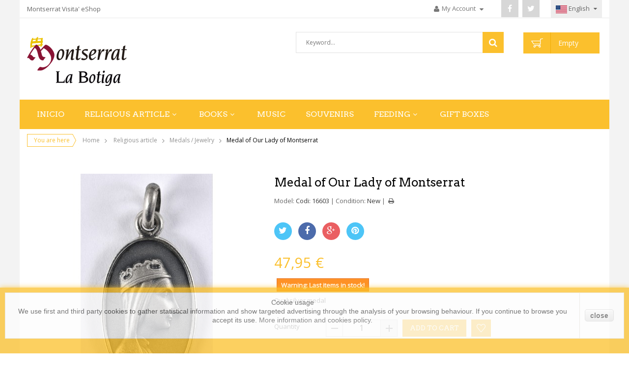

--- FILE ---
content_type: text/html; charset=utf-8
request_url: https://botiga.montserratvisita.com/en/medals-jewelry/765-medal-of-our-lady-of-montserrat.html
body_size: 13366
content:
<!DOCTYPE HTML>
<!--[if lt IE 7]> <html class="no-js lt-ie9 lt-ie8 lt-ie7 " lang="en"><![endif]-->
<!--[if IE 7]><html class="no-js lt-ie9 lt-ie8 ie7" lang="en"><![endif]-->
<!--[if IE 8]><html class="no-js lt-ie9 ie8" lang="en"><![endif]-->
<!--[if gt IE 8]> <html class="no-js ie9" lang="en"><![endif]-->
<!--[if chrome]> <html class="chrome" lang="en"><![endif]-->

<html lang="en">
	<head>
		<meta charset="utf-8" />
		<title>Medal of Our Lady of Montserrat - La Botiga de Montserrat</title>
		<meta name="description" content="Oval silver medal" />
		<meta name="generator" content="PrestaShop" />
		<meta name="robots" content="index,follow" />
		<meta name="viewport" content="width=device-width, initial-scale=1.0, user-scalable=yes"/>
		<meta name="apple-mobile-web-app-capable" content="yes" /> 
		<link rel="icon" type="image/vnd.microsoft.icon" href="/img/favicon.ico?1766484137" />
		<link rel="shortcut icon" type="image/x-icon" href="/img/favicon.ico?1766484137" />
	
		<link href="https://botiga.montserratvisita.com/themes/sp_g2shop2/css/bootstrap.min.css" rel="stylesheet" type="text/css" media="all" />
		<link href="https://botiga.montserratvisita.com/themes/sp_g2shop2/css/font-awesome/font-awesome.css" rel="stylesheet" type="text/css" media="all" />
				
		<link rel="stylesheet" href="/themes/sp_g2shop2/css/global.css" type="text/css" media="all" />
			
		<link rel="stylesheet" href="/themes/sp_g2shop2/css/autoload/uniform.default.css" type="text/css" media="all" />
			
		<link rel="stylesheet" href="/js/jquery/plugins/fancybox/jquery.fancybox.css" type="text/css" media="all" />
			
		<link rel="stylesheet" href="/themes/sp_g2shop2/css/product.css" type="text/css" media="all" />
			
		<link rel="stylesheet" href="/js/jquery/plugins/bxslider/jquery.bxslider.css" type="text/css" media="all" />
			
		<link rel="stylesheet" href="/js/jquery/plugins/jqzoom/jquery.jqzoom.css" type="text/css" media="all" />
			
		<link rel="stylesheet" href="/themes/sp_g2shop2/css/modules/blockbanner/blockbanner.css" type="text/css" media="all" />
			
		<link rel="stylesheet" href="/themes/sp_g2shop2/css/modules/blockcategories/blockcategories.css" type="text/css" media="all" />
			
		<link rel="stylesheet" href="/themes/sp_g2shop2/css/modules/blocktags/blocktags.css" type="text/css" media="all" />
			
		<link rel="stylesheet" href="/themes/sp_g2shop2/css/modules/blockviewed/blockviewed.css" type="text/css" media="all" />
			
		<link rel="stylesheet" href="/modules/homefeatured/css/homefeatured.css" type="text/css" media="all" />
			
		<link rel="stylesheet" href="/themes/sp_g2shop2/css/modules/blockwishlist/blockwishlist.css" type="text/css" media="all" />
			
		<link rel="stylesheet" href="/themes/sp_g2shop2/css/modules/blockcart/blockcart.css" type="text/css" media="all" />
			
		<link rel="stylesheet" href="/themes/sp_g2shop2/css/modules/blocksearch/blocksearch.css" type="text/css" media="all" />
			
		<link rel="stylesheet" href="/js/jquery/plugins/autocomplete/jquery.autocomplete.css" type="text/css" media="all" />
			
		<link rel="stylesheet" href="/themes/sp_g2shop2/css/modules/blocksocial/blocksocial.css" type="text/css" media="all" />
			
		<link rel="stylesheet" href="/modules/spmanufacturerslider/css/styles.css" type="text/css" media="all" />
			
		<link rel="stylesheet" href="/modules/spmanufacturerslider/css/styles_animate.css" type="text/css" media="all" />
			
		<link rel="stylesheet" href="/themes/sp_g2shop2/css/modules/spthemeconfigurator/css/hooks.css" type="text/css" media="all" />
			
		<link rel="stylesheet" href="/themes/sp_g2shop2/css/modules/spthemeconfigurator/css/theme8.css" type="text/css" media="all" />
			
		<link rel="stylesheet" href="/themes/sp_g2shop2/css/modules/spthemeconfigurator/css/font3.css" type="text/css" media="all" />
			
		<link rel="stylesheet" href="/modules/spthemeconfigurator/css/patterns.css" type="text/css" media="all" />
			
		<link rel="stylesheet" href="/themes/sp_g2shop2/css/modules/blocktopmenu/css/superfish-modified.css" type="text/css" media="all" />
			
		<link rel="stylesheet" href="/modules/paypal/views/css/paypal.css" type="text/css" media="all" />
			
		<link rel="stylesheet" href="/themes/sp_g2shop2/css/modules/blockuserinfo/blockuserinfo.css" type="text/css" media="all" />
			
		<link rel="stylesheet" href="/themes/sp_g2shop2/css/modules/blocklanguages/blocklanguages.css" type="text/css" media="all" />
			
		<link rel="stylesheet" href="/themes/sp_g2shop2/css/modules/productscategory/css/productscategory.css" type="text/css" media="all" />
			
		<link rel="stylesheet" href="/modules/spsupercategory/css/animate.css" type="text/css" media="all" />
			
		<link rel="stylesheet" href="/modules/spsupercategory/css/owl.carousel.css" type="text/css" media="all" />
			
		<link rel="stylesheet" href="/modules/spsupercategory/css/style.css" type="text/css" media="all" />
			
		<link rel="stylesheet" href="/themes/sp_g2shop2/css/modules/socialsharing/css/socialsharing.css" type="text/css" media="all" />
			
		<link rel="stylesheet" href="/themes/sp_g2shop2/css/modules/mailalerts/mailalerts.css" type="text/css" media="all" />
			
		<link rel="stylesheet" href="/themes/sp_g2shop2/css/modules/rpblockbycountry/views/css/front.css" type="text/css" media="all" />
			
		<link rel="stylesheet" href="/themes/sp_g2shop2/css/product_list.css" type="text/css" media="all" />
		
	
		<link rel="stylesheet" href="https://botiga.montserratvisita.com/themes/sp_g2shop2/css/font-awesome/font-awesome.css" type="text/css" media="all" />
		<link rel="stylesheet" href="https://botiga.montserratvisita.com/themes/sp_g2shop2/css/system_tool.css" type="text/css" media="all" />
		<link rel="stylesheet" href="https://botiga.montserratvisita.com/themes/sp_g2shop2/css/responsive.css" type="text/css" media="all" />
		<!--[if IE 9]><link rel="stylesheet" type="text/css" href="https://botiga.montserratvisita.com/themes/sp_g2shop2/css/ie9.css"><![endif]-->
		
		
		<script type="text/javascript">
var CUSTOMIZE_TEXTFIELD = 1;
var FancyboxI18nClose = 'Close';
var FancyboxI18nNext = 'Next';
var FancyboxI18nPrev = 'Previous';
var PS_CATALOG_MODE = false;
var added_to_wishlist = 'Added to your wishlist.';
var ajax_allowed = true;
var ajaxsearch = true;
var allowBuyWhenOutOfStock = false;
var attribute_anchor_separator = '-';
var attributesCombinations = [];
var availableLaterValue = '';
var availableNowValue = '';
var baseDir = 'https://botiga.montserratvisita.com/';
var baseUri = 'https://botiga.montserratvisita.com/';
var comparator_max_item = 3;
var comparedProductsIds = [];
var contentOnly = false;
var currencyBlank = 1;
var currencyFormat = 2;
var currencyRate = 1;
var currencySign = '€';
var currentDate = '2026-01-21 23:54:18';
var customerGroupWithoutTax = false;
var customizationFields = false;
var customizationIdMessage = 'Customization #';
var default_eco_tax = 0;
var delete_txt = 'Delete';
var displayList = false;
var displayPrice = 0;
var doesntExist = 'This combination does not exist for this product. Please select another combination.';
var doesntExistNoMore = 'This product is no longer in stock';
var doesntExistNoMoreBut = 'with those attributes but is available with others.';
var ecotaxTax_rate = 0;
var fieldRequired = 'Please fill in all the required fields before saving your customization.';
var freeProductTranslation = 'Free!';
var freeShippingTranslation = 'Log in to see shipping costs';
var generated_date = 1769036058;
var group_reduction = 0;
var idDefaultImage = 1751;
var id_lang = 1;
var id_product = 765;
var img_dir = 'https://botiga.montserratvisita.com/themes/sp_g2shop2/img/';
var img_prod_dir = 'https://botiga.montserratvisita.com/img/p/';
var img_ps_dir = 'https://botiga.montserratvisita.com/img/';
var instantsearch = false;
var isGuest = 0;
var isLogged = 0;
var isMobile = false;
var jqZoomEnabled = true;
var loggin_required = 'You must be logged in to manage your wishlist.';
var mailalerts_already = 'You already have an alert for this product';
var mailalerts_invalid = 'Your e-mail address is invalid';
var mailalerts_placeholder = 'your@email.com';
var mailalerts_registered = 'Request notification registered';
var mailalerts_url_add = 'https://botiga.montserratvisita.com/en/module/mailalerts/actions?process=add';
var mailalerts_url_check = 'https://botiga.montserratvisita.com/en/module/mailalerts/actions?process=check';
var maxQuantityToAllowDisplayOfLastQuantityMessage = 3;
var max_item = 'You cannot add more than 3 product(s) to the product comparison';
var min_item = 'Please select at least one product';
var minimalQuantity = 1;
var mywishlist_url = 'https://botiga.montserratvisita.com/en/module/blockwishlist/mywishlist';
var noTaxForThisProduct = false;
var oosHookJsCodeFunctions = [];
var page_name = 'product';
var priceDisplayMethod = 0;
var priceDisplayPrecision = 2;
var productAvailableForOrder = true;
var productBasePriceTaxExcl = 39.628099;
var productBasePriceTaxExcluded = 39.628099;
var productHasAttributes = false;
var productPrice = 47.95;
var productPriceTaxExcluded = 39.628099;
var productPriceWithoutReduction = 47.95;
var productReference = 'Codi: 16603';
var productShowPrice = true;
var productUnitPriceRatio = 0;
var product_fileButtonHtml = 'Choose File';
var product_fileDefaultHtml = 'No file selected';
var product_specific_price = [];
var quantitiesDisplayAllowed = false;
var quantityAvailable = 0;
var quickView = true;
var reduction_percent = 0;
var reduction_price = 0;
var removingLinkText = 'remove this product from my cart';
var roundMode = 2;
var search_url = 'https://botiga.montserratvisita.com/en/search';
var sharing_img = 'https://botiga.montserratvisita.com/1751/medal-of-our-lady-of-montserrat.jpg';
var sharing_name = 'Medal of Our Lady of Montserrat';
var sharing_url = 'https://botiga.montserratvisita.com/en/medals-jewelry/765-medal-of-our-lady-of-montserrat.html';
var specific_currency = false;
var specific_price = 0;
var static_token = 'f80aa9e07e56c5a02ee95b7f8cc37dcc';
var stock_management = 1;
var taxRate = 21;
var token = 'f80aa9e07e56c5a02ee95b7f8cc37dcc';
var uploading_in_progress = 'Uploading in progress, please be patient.';
var usingSecureMode = true;
var wishlistProductsIds = false;
</script>

		<script type="text/javascript" src="/js/jquery/jquery-1.11.0.min.js"></script>
		<script type="text/javascript" src="/js/jquery/jquery-migrate-1.2.1.min.js"></script>
		<script type="text/javascript" src="/js/jquery/plugins/jquery.easing.js"></script>
		<script type="text/javascript" src="/js/tools.js"></script>
		<script type="text/javascript" src="/themes/sp_g2shop2/js/global.js"></script>
		<script type="text/javascript" src="/themes/sp_g2shop2/js/autoload/10-bootstrap.min.js"></script>
		<script type="text/javascript" src="/themes/sp_g2shop2/js/autoload/15-jquery.total-storage.min.js"></script>
		<script type="text/javascript" src="/themes/sp_g2shop2/js/autoload/15-jquery.uniform-modified.js"></script>
		<script type="text/javascript" src="/js/jquery/plugins/fancybox/jquery.fancybox.js"></script>
		<script type="text/javascript" src="/themes/sp_g2shop2/js/products-comparison.js"></script>
		<script type="text/javascript" src="/js/jquery/plugins/jquery.idTabs.js"></script>
		<script type="text/javascript" src="/js/jquery/plugins/jquery.scrollTo.js"></script>
		<script type="text/javascript" src="/js/jquery/plugins/jquery.serialScroll.js"></script>
		<script type="text/javascript" src="/js/jquery/plugins/bxslider/jquery.bxslider.js"></script>
		<script type="text/javascript" src="/themes/sp_g2shop2/js/product.js"></script>
		<script type="text/javascript" src="/js/jquery/plugins/jqzoom/jquery.jqzoom.js"></script>
		<script type="text/javascript" src="/themes/sp_g2shop2/js/tools/treeManagement.js"></script>
		<script type="text/javascript" src="/themes/sp_g2shop2/js/modules/blockwishlist/js/ajax-wishlist.js"></script>
		<script type="text/javascript" src="/themes/sp_g2shop2/js/modules/blockcart/ajax-cart.js"></script>
		<script type="text/javascript" src="/js/jquery/plugins/autocomplete/jquery.autocomplete.js"></script>
		<script type="text/javascript" src="/modules/spmanufacturerslider/js/slider.js"></script>
		<script type="text/javascript" src="/modules/spmanufacturerslider/js/jquery.cj-swipe.js"></script>
		<script type="text/javascript" src="/modules/spthemeconfigurator/js/theme_layout.js"></script>
		<script type="text/javascript" src="/themes/sp_g2shop2/js/modules/blocktopmenu/js/hoverIntent.js"></script>
		<script type="text/javascript" src="/themes/sp_g2shop2/js/modules/blocktopmenu/js/superfish-modified.js"></script>
		<script type="text/javascript" src="/themes/sp_g2shop2/js/modules/blocktopmenu/js/blocktopmenu.js"></script>
		<script type="text/javascript" src="/themes/sp_g2shop2/js/modules/productscategory/js/productscategory.js"></script>
		<script type="text/javascript" src="/modules/spsupercategory/js/owl.carousel.js"></script>
		<script type="text/javascript" src="/modules/socialsharing/js/socialsharing.js"></script>
		<script type="text/javascript" src="/themes/sp_g2shop2/js/modules/mailalerts/mailalerts.js"></script>
		<script type="text/javascript" src="/modules/ganalytics/views/js/GoogleAnalyticActionLib.js"></script>
		<script type="text/javascript" src="/themes/sp_g2shop2/js/modules/rpblockbycountry/views/js/filter.js"></script>
		<script type="text/javascript" src="/js/jquery/plugins/jquery.cooki-plugin.js"></script>
		
	
	
	 <script type="text/javascript" src="https://botiga.montserratvisita.com/themes/sp_g2shop2/js/backtotop.js"></script>	 <script type="text/javascript" src="https://botiga.montserratvisita.com/themes/sp_g2shop2/js/keepmenu.js"></script>	 <script type="text/javascript" src="https://botiga.montserratvisita.com/themes/sp_g2shop2/js/scrollReveal.js"></script>	<script type="text/javascript" src="https://botiga.montserratvisita.com/themes/sp_g2shop2/js/jquery.prettyPhoto.js"></script>
	
		<script defer type="text/javascript">/*
 *
 *  2007-2022 PayPal
 *
 *  NOTICE OF LICENSE
 *
 *  This source file is subject to the Academic Free License (AFL 3.0)
 *  that is bundled with this package in the file LICENSE.txt.
 *  It is also available through the world-wide-web at this URL:
 *  http://opensource.org/licenses/afl-3.0.php
 *  If you did not receive a copy of the license and are unable to
 *  obtain it through the world-wide-web, please send an email
 *  to license@prestashop.com so we can send you a copy immediately.
 *
 *  DISCLAIMER
 *
 *  Do not edit or add to this file if you wish to upgrade PrestaShop to newer
 *  versions in the future. If you wish to customize PrestaShop for your
 *  needs please refer to http://www.prestashop.com for more information.
 *
 *  @author 2007-2022 PayPal
 *  @author 202 ecommerce <tech@202-ecommerce.com>
 *  @copyright PayPal
 *  @license http://opensource.org/licenses/osl-3.0.php Open Software License (OSL 3.0)
 *
 */


    

function updateFormDatas()
{
	var nb = $('#quantity_wanted').val();
	var id = $('#idCombination').val();

	$('.paypal_payment_form input[name=quantity]').val(nb);
	$('.paypal_payment_form input[name=id_p_attr]').val(id);
}
	
$(document).ready( function() {
    
		var baseDirPP = baseDir.replace('http:', 'https:');
		
	if($('#in_context_checkout_enabled').val() != 1)
	{
        $(document).on('click','#payment_paypal_express_checkout', function() {
			$('#paypal_payment_form_cart').submit();
			return false;
		});
	}


	var jquery_version = $.fn.jquery.split('.');
	if(jquery_version[0]>=1 && jquery_version[1] >= 7)
	{
		$('body').on('submit',".paypal_payment_form", function () {
			updateFormDatas();
		});
	}
	else {
		$('.paypal_payment_form').live('submit', function () {
			updateFormDatas();
		});
	}

	function displayExpressCheckoutShortcut() {
		var id_product = $('input[name="id_product"]').val();
		var id_product_attribute = $('input[name="id_product_attribute"]').val();
		$.ajax({
			type: "GET",
			url: baseDirPP+'/modules/paypal/express_checkout/ajax.php',
			data: { get_qty: "1", id_product: id_product, id_product_attribute: id_product_attribute },
			cache: false,
			success: function(result) {
				if (result == '1') {
					$('#container_express_checkout').slideDown();
				} else {
					$('#container_express_checkout').slideUp();
				}
				return true;
			}
		});
	}

	$('select[name^="group_"]').change(function () {
		setTimeout(function(){displayExpressCheckoutShortcut()}, 500);
	});

	$('.color_pick').click(function () {
		setTimeout(function(){displayExpressCheckoutShortcut()}, 500);
	});

    if($('body#product').length > 0) {
        setTimeout(function(){displayExpressCheckoutShortcut()}, 500);
    }
	
	
			

	var modulePath = 'modules/paypal';
	var subFolder = '/integral_evolution';

	var fullPath = baseDirPP + modulePath + subFolder;
	var confirmTimer = false;
		
	if ($('form[target="hss_iframe"]').length == 0) {
		if ($('select[name^="group_"]').length > 0)
			displayExpressCheckoutShortcut();
		return false;
	} else {
		checkOrder();
	}

	function checkOrder() {
		if(confirmTimer == false)
			confirmTimer = setInterval(getOrdersCount, 1000);
	}

	});


</script>
<meta property="og:title" content="" />
<meta property="og:type" content="product" />
<meta property="og:site_name" content="" />
<meta property="og:description" content="" />
<meta property="og:email" content="" />
<meta property="og:phone_number" content="" />
<meta property="og:street-address" content="" />
<meta property="og:locality" content="" />
<meta property="og:country-name" content="" />
<meta property="og:postal-code" content="" />
<meta property="og:image" content="https://botiga.montserratvisita.com/1751-large_default/medal-of-our-lady-of-montserrat.jpg" />

			<script type="text/javascript">
				(window.gaDevIds=window.gaDevIds||[]).push('d6YPbH');
				(function(i,s,o,g,r,a,m){i['GoogleAnalyticsObject']=r;i[r]=i[r]||function(){
				(i[r].q=i[r].q||[]).push(arguments)},i[r].l=1*new Date();a=s.createElement(o),
				m=s.getElementsByTagName(o)[0];a.async=1;a.src=g;m.parentNode.insertBefore(a,m)
				})(window,document,'script','//www.google-analytics.com/analytics.js','ga');
				ga('create', 'UA-9679124-2', 'auto');
				ga('require', 'ec');</script>
<script type="text/javascript">
var bbc_filters = {"filter_rules":[],"product_list_selector":false,"list_button_selector":".ajax_add_to_cart_button","page_button_selector":"#add_to_cart","disabled_class":"bbc-disabled","opc_error_selector":"#cart_title","fpc_error_selector":"#order_step","controller":"product","ajax":false,"step":false,"retro_mode":false,"tooltip_text":"Not available in Your country"};
</script>

<link rel="alternate" type="application/rss+xml" title="Medal of Our Lady of Montserrat - La Botiga de Montserrat" href="https://botiga.montserratvisita.com/modules/feeder/rss.php?id_category=14&amp;orderby=position&amp;orderway=asc" />
		<!--<link rel="stylesheet" href="https://fonts.googleapis.com/css?family=Open+Sans:300,600&amp;subset=latin,latin-ext" type="text/css" media="all" />-->
		<!--[if lt IE 9]>
		<script src="https://oss.maxcdn.com/libs/html5shiv/3.7.0/html5shiv.js"></script>
		<script src="https://oss.maxcdn.com/libs/respond.js/1.3.0/respond.min.js"></script>
		<![endif]-->

		<script src='https://www.google.com/recaptcha/api.js'></script>
<!-- Add GA4 code -->
<script async src="https://www.googletagmanager.com/gtag/js?id=G-X5LJ6QYMS5"></script>

<script>
	window.dataLayer = window.dataLayer || [];
	var gtag = function () { dataLayer.push(arguments); }
	gtag('js', new Date());
	gtag('config', 'G-X5LJ6QYMS5');
</script>

	</head>
	<body id="product"  itemscope itemtype="http://schema.org/WebPage" class="product product-765 product-medal-of-our-lady-of-montserrat category-14 category-medals-jewelry hide-right-column lang_en">
	
					
		<div id="page">
			
			<div class="header-container">
				<header id="header">
					<div class="header-top">
						<div class="container">
							<div class="row">
								<div id="welcome-msg" class="col-md-5 col-sm-3">
									 
<!-- SP Custom Html -->
		<div class="moduletable  ">
			
			<p>Montserrat Visita' eShop</p>
			</div>
<!-- /SP Custom Html -->
								</div>
								<div id="topnav" class="col-md-7 col-sm-9">
									<!-- Block user information module NAV  -->

<div class="header_user_info">
	<ul class="links">
					<li class="first" >
				<a class="login" href="https://botiga.montserratvisita.com/en/my-account" rel="nofollow" title="Log in to your customer account">
					<i class="fa fa-user"></i>My Account <i class="fa fa-caret-down"></i>
				</a>
				<ul class="dropdown-link-account">
					<li><a href="https://botiga.montserratvisita.com/en/order-history">My orders </a></li>
					<li><a href="https://botiga.montserratvisita.com/en/order-follow">My merchandise returns</a></li>
					<li><a href="https://botiga.montserratvisita.com/en/credit-slip">My credit slips</a></li>
					<li><a href="https://botiga.montserratvisita.com/en/addresses">My addresses</a></li>
					<li><a href="https://botiga.montserratvisita.com/en/identity">My personal info</a></li>
					<li><a href="https://botiga.montserratvisita.com/en/discount">My vouchers</a></li>
				</ul>
			</li>
		
	
	</ul>
</div>
<div class="header_user_info">
					                        	
</div>
<!-- /Block usmodule NAV -->
<div id="social_block" class="col-sm-4">
	
	<ul class="social-block ">
		<li class="facebook"><a class="_blank" href="https://www.facebook.com/montserratvisita"><i class="fa fa-facebook"></i></a></li>		<li class="twitter"><a class="_blank" href="https://twitter.com/montserratinfo"><i class="fa fa-twitter"></i></a></li>													</ul>
</div>
<!-- Block languages module -->


	<div id="languages-block-top" class="languages-block">
									<div class="current">
					<img src="https://botiga.montserratvisita.com/img/l/1.jpg" alt="en" />
					<span>English</span>
				</div>
																	<ul id="first-languages" class="languages-block_ul toogle_content">
							<li class="selected">
										<span><img src="https://botiga.montserratvisita.com/img/l/1.jpg" alt="en"  />
						English</span>
								</li>
							<li >
																				<a href="https://botiga.montserratvisita.com/ca/medalles-joieria/765-medalla-de-la-mare-de-du-de-montserrat.html" title="Català (Catalan)">
															<span><img src="https://botiga.montserratvisita.com/img/l/2.jpg" alt="ca"  />
						Català</span>
									</a>
								</li>
							<li >
																				<a href="https://botiga.montserratvisita.com/es/medallas-joyeria/765-medalla-de-la-virgen-de-montserrat.html" title="Español (Spanish)">
															<span><img src="https://botiga.montserratvisita.com/img/l/3.jpg" alt="es"  />
						Español</span>
									</a>
								</li>
					</ul>
	</div>
<!-- /Block languages module -->

								</div>
							</div>
						</div>
					</div>
					
					<div class="header-center clearfix">
						<div class="container">
							<div class="row">
								<div id="header_logo" class="col-md-3 col-sm-3">
									<a class="logo" href="http://botiga.montserratvisita.com/" title="La Botiga de Montserrat">
										
										<img  src="https://botiga.montserratvisita.com/img/botiga2montserratcom-logo-1451384160.jpg" alt="La Botiga de Montserrat" width="203" height="100"/>
									</a>
								</div>
								
								<div id="header_search" class="col-md-7 col-sm-6">
									<!-- Block search module TOP -->

<div id="search_block_top" >
	<form id="searchbox" method="get" action="https://botiga.montserratvisita.com/en/search" >
		<input type="hidden" name="controller" value="search" />
		<input type="hidden" name="orderby" value="position" />
		<input type="hidden" name="orderway" value="desc" />
		<input class="search_query form-control" type="text" id="search_query_top" name="search_query" placeholder="Keyword..." value="" />
		<button type="submit" name="submit_search" class=" button-search">
			<i class="fa fa-search"></i>
		</button>
	</form>
</div>
<!-- /Block search module TOP -->
								</div>
								
								<div id="header_cart" class="col-md-2 col-sm-3">
									
								</div>
							</div>
						</div>
					</div>
					<div class="header-bottom clearfix">
						<div class="container">
							<div class="row">
								<!-- MODULE Block cart -->
<div class="shopping_cart clearfix">
	
		<a href="https://botiga.montserratvisita.com/en/order" title="View my shopping cart" rel="nofollow">
			<!--<b>Cart</b>-->
			<span class="ajax_cart_quantity unvisible">0</span>
			<span class="ajax_cart_product_txt unvisible">Product</span>
			<span class="ajax_cart_product_txt_s unvisible">Products</span>
			
			<span class="ajax_cart_total unvisible">
							</span>
			<span class="ajax_cart_no_product"><span class="vd">Empty</span> <span class="vm">0 </span></span>
					</a>
					<div class="cart_block block exclusive">
				<div class="block_content">
					<!-- block list of products -->
					<div class="cart_block_list">
												<p class="cart_block_no_products">
							No products
						</p>
												<div class="cart-prices">
							<div class="cart-prices-line first-line">
								<span class="pr">
									Shipping
								</span>
								<span class="price cart_block_shipping_cost ajax_cart_shipping_cost">
																			Log in to see shipping costs
																		
										
									
										
									
								</span>
								
							</div>
																						<div class="cart-prices-line">
									<span class="price cart_block_tax_cost ajax_cart_tax_cost">0,00 €</span>
									<span>Tax</span>
								</div>
														<div class="cart-prices-line last-line">
								<span class="pr">Total</span>
								<span class="price cart_block_total ajax_block_cart_total">0,00 €</span>
								
							</div>
															<p>
																	Prices are tax included
																</p>
							                          
						</div>
						<p class="cart-buttons">
							<a id="button_order_cart" class="btn btn-default button button-small" href="https://botiga.montserratvisita.com/en/order" title="Check out" rel="nofollow">
								<span>
									Check out<i class="fa fa-chevron-right right"></i>
								</span>
							</a>
						</p>
					</div>
				</div>
			</div><!-- .cart_block -->
			
</div>

	<div id="layer_cart">
		<div class="clearfix">
			<div class="layer_cart_product col-xs-12 col-md-6">
				<span class="cross" title="Close window"></span>
				<h2>
					<i class="icon-ok"></i>Product successfully added to your shopping cart
				</h2>
				<div class="product-image-container layer_cart_img">
				</div>
				<div class="layer_cart_product_info">
					<span id="layer_cart_product_title" class="product-name"></span>
					<span id="layer_cart_product_attributes"></span>
					<div>
						<strong class="dark">Quantity</strong>
						<span id="layer_cart_product_quantity"></span>
					</div>
					<div>
						<strong class="dark">Total</strong>
						<span id="layer_cart_product_price"></span>
					</div>
				</div>
			</div>
			<div class="layer_cart_cart col-xs-12 col-md-6">
				<h2>
					<!-- Plural Case [both cases are needed because page may be updated in Javascript] -->
					<span class="ajax_cart_product_txt_s  unvisible">
						There are <span class="ajax_cart_quantity">0</span> items in your cart.
					</span>
					<!-- Singular Case [both cases are needed because page may be updated in Javascript] -->
					<span class="ajax_cart_product_txt ">
						There is 1 item in your cart.
					</span>
				</h2>
	
				<div class="layer_cart_row">
					<strong class="dark">
						Total products
																					(tax incl.)
																		</strong>
					<span class="ajax_block_products_total">
											</span>
				</div>
	
								<div class="layer_cart_row">
					<strong class="dark">
						Total shipping&nbsp;(tax incl.)					</strong>
					<span class="ajax_cart_shipping_cost">
						
							
						
							
						

													Log in to see shipping costs
						
					</span>
				</div>
									<div class="layer_cart_row">
						<strong class="dark">Tax</strong>
						<span class="price cart_block_tax_cost ajax_cart_tax_cost">0,00 €</span>
					</div>
								<div class="layer_cart_row">	
					<strong class="dark">
						Total
																					(tax incl.)
																		</strong>
					<span class="ajax_block_cart_total">
											</span>
				</div>
				<div class="button-container">	
					<span class="continue btn btn-default button exclusive-medium" title="Continue shopping">
						<span>
							<i class="fa fa-chevron-left left"></i>Continue shopping
						</span>
					</span>
					<a class="btn btn-default button button-medium"	href="https://botiga.montserratvisita.com/en/order" title="Proceed to checkout" rel="nofollow">
						<span>
							Proceed to checkout<i class="fa fa-chevron-right right"></i>
						</span>
					</a>	
				</div>
			</div>
		</div>
		<div class="crossseling"></div>
	</div> <!-- #layer_cart -->
	<div class="layer_cart_overlay"></div>
<![CDATA[[//]]>
<!-- /MODULE Block cart -->
 
<!-- SP Custom Html -->
<!-- /SP Custom Html -->	<!-- Menu -->

	<div id="block_top_menu" class="sf-contener col-sm-12 clearfix ">
		<div class="cat-title"><i class="fa fa-bars"></i></div>
		<ul class="sf-menu clearfix menu-content">
			
			<li><a href="https://botiga.montserratvisita.com/es/" title="inicio">inicio</a></li>
<li><a href="https://botiga.montserratvisita.com/en/6-religious-article" title="Religious article">Religious article</a><ul><li><a href="https://botiga.montserratvisita.com/en/13-images" title="Images">Images</a></li><li><a href="https://botiga.montserratvisita.com/en/14-medals-jewelry" title="Medals / Jewelry">Medals / Jewelry</a></li><li><a href="https://botiga.montserratvisita.com/en/17-rosaries" title="Rosaries">Rosaries</a></li><li><a href="https://botiga.montserratvisita.com/en/16-icons-and-triptychs" title="Icons and Triptychs">Icons and Triptychs</a></li><li><a href="https://botiga.montserratvisita.com/en/12-crosses-and-crucifixes" title="Crosses and Crucifixes">Crosses and Crucifixes</a></li><li><a href="https://botiga.montserratvisita.com/en/15-christmas" title="Christmas">Christmas</a></li></ul></li><li><a href="https://botiga.montserratvisita.com/en/7-books" title="Books">Books</a><ul><li><a href="https://botiga.montserratvisita.com/en/20-guides" title="Guides">Guides</a></li><li><a href="https://botiga.montserratvisita.com/en/18-art-and-history" title="Art and History">Art and History</a></li><li><a href="https://botiga.montserratvisita.com/en/19-catalogs-mdm" title="Catalogs MDM">Catalogs MDM</a></li><li><a href="https://botiga.montserratvisita.com/en/21-children-s-literature" title="Children's literature">Children's literature</a></li></ul></li><li><a href="https://botiga.montserratvisita.com/en/8-music" title="Music">Music</a></li><li><a href="https://botiga.montserratvisita.com/en/9-souvenirs" title="Souvenirs">Souvenirs</a></li><li><a href="https://botiga.montserratvisita.com/en/10-feeding" title="Feeding">Feeding</a><ul><li><a href="https://botiga.montserratvisita.com/en/33-liquors-cavas" title="Liquors & Cavas">Liquors & Cavas</a></li><li><a href="https://botiga.montserratvisita.com/en/34-honey-and-marmalade" title="Honey and marmalade">Honey and marmalade</a></li><li><a href="https://botiga.montserratvisita.com/en/35-oils" title="Oils">Oils</a></li><li><a href="https://botiga.montserratvisita.com/en/36-bakery" title="Bakery">Bakery</a></li><li><a href="https://botiga.montserratvisita.com/en/37-tea-and-infusions" title="Tea and Infusions">Tea and Infusions</a></li></ul></li><li><a href="https://botiga.montserratvisita.com/en/11-gift-boxes" title="Gift Boxes">Gift Boxes</a></li>
					</ul>
	</div>
	<!--/ Menu -->
							</div>
						</div>
					</div>
									</header>
			</div>
			
										<div id="breadcrumb-container">
					<div class="container">
						<div class="row">
							<div id="ps_breadcrumb" class="col-sm-12">
								
<!-- Breadcrumb -->

<div class="breadcrumb " data-category="14">
	<span class="here">You are here</span>
	<a class="home" href="http://botiga.montserratvisita.com/" title="Return to Home">Home</a>
			<span class="navigation-pipe" ><i class="fa fa-angle-right"></i></span>
					<a href="https://botiga.montserratvisita.com/en/6-religious-article" title="Religious article" data-gg="">Religious article</a><span class="navigation-pipe">></span><a href="https://botiga.montserratvisita.com/en/14-medals-jewelry" title="Medals / Jewelry" data-gg="">Medals / Jewelry</a><span class="navigation-pipe">></span>Medal of Our Lady of Montserrat
			</div>

<!-- /Breadcrumb -->
							</div>
						</div>
					</div>
				</div>
						
			<div class="columns-container">
				<div id="columns" class="container">
					
					<div class="row">
						
												<div id="left_column" class="column col-sm-4 col-md-3"> 
<!-- SP Custom Html -->
<!-- /SP Custom Html -->	<!-- Block CMS module -->
			<section id="informations_block_left_1" class="block informations_block_left">
			<p class="title_block">
				<a href="https://botiga.montserratvisita.com/en/content/category/1-home">
					Information				</a>
			</p>
			<div class="block_content">
				<ul class="list-link">
																							<li>
								<a href="https://botiga.montserratvisita.com/en/content/1-shipments-and-returns" title="Shipments and returns">
									Shipments and returns
								</a>
							</li>
																								<li>
								<a href="https://botiga.montserratvisita.com/en/content/2-policy-privacy" title="Policy Privacy">
									Policy Privacy
								</a>
							</li>
																								<li>
								<a href="https://botiga.montserratvisita.com/en/content/3-terms-and-conditions-of-use" title="Terms and conditions of use">
									Terms and conditions of use
								</a>
							</li>
																								<li>
								<a href="https://botiga.montserratvisita.com/en/content/4-about-us" title="About us">
									About us
								</a>
							</li>
																								<li>
								<a href="https://botiga.montserratvisita.com/en/content/5-coockies-policy" title="Cookies Policy">
									Cookies Policy
								</a>
							</li>
															
				</ul>
			</div>
		</section>
		<!-- /Block CMS module -->
</div>
												
																																
						<div id="center_column" class="center_column col-sm-8 col-md-9">
							
						

							

<div itemscope itemtype="http://schema.org/Product">
	<div class="primary_block">
		
						<!-- left infos-->
		<div class="pb-left-column col-xs-12 col-sm-5">
			<!-- product img-->
			<div id="image-block" class="clearfix">
												
					
					<div class="price-percent-reduction">
						<span class="txt-label">Save </span>
						<span class="n-sale"></span>
					</div>
				
									<span id="view_full_size">
													<a class="jqzoom" title="Medal of Our Lady of Montserrat" rel="gal1" href="https://botiga.montserratvisita.com/1751-thickbox_default/medal-of-our-lady-of-montserrat.jpg" itemprop="url">
								<img itemprop="image" src="https://botiga.montserratvisita.com/1751-large_default/medal-of-our-lady-of-montserrat.jpg" title="Medal of Our Lady of Montserrat" alt="Medal of Our Lady of Montserrat"/>
							</a>
											</span>
								
				<a href="https://botiga.montserratvisita.com/1751-thickbox_default/medal-of-our-lady-of-montserrat.jpg" data-rel="prettyPhoto" class="zoomImg"><i class="fa fa-search"></i></a>
			</div> <!-- end image-block -->
							<!-- thumbnails -->
				<div id="views_block" class="clearfix ">
											<span class="view_scroll_spacer" style="margin-right:6px;">
							<a id="view_scroll_left" class="" title="Other views" href="javascript:{}">
								<i class="fa fa-angle-left"></i>
							</a>
						</span>
										<div id="thumbs_list">
						<ul id="thumbs_list_frame">
																																																						<li id="thumbnail_1751">
									<a href="javascript:void(0);" rel="{gallery: 'gal1', smallimage: 'https://botiga.montserratvisita.com/1751-large_default/medal-of-our-lady-of-montserrat.jpg',largeimage: 'https://botiga.montserratvisita.com/1751-thickbox_default/medal-of-our-lady-of-montserrat.jpg'}" title="Medal of Our Lady of Montserrat">
										<img class="img-responsive" id="thumb_1751" src="https://botiga.montserratvisita.com/1751-cart_default/medal-of-our-lady-of-montserrat.jpg" alt="Medal of Our Lady of Montserrat" title="Medal of Our Lady of Montserrat"  itemprop="image" />
									</a>
								</li>
																																																<li id="thumbnail_1752">
									<a href="javascript:void(0);" rel="{gallery: 'gal1', smallimage: 'https://botiga.montserratvisita.com/1752-large_default/medal-of-our-lady-of-montserrat.jpg',largeimage: 'https://botiga.montserratvisita.com/1752-thickbox_default/medal-of-our-lady-of-montserrat.jpg'}" title="Medal of Our Lady of Montserrat">
										<img class="img-responsive" id="thumb_1752" src="https://botiga.montserratvisita.com/1752-cart_default/medal-of-our-lady-of-montserrat.jpg" alt="Medal of Our Lady of Montserrat" title="Medal of Our Lady of Montserrat"  itemprop="image" />
									</a>
								</li>
																																																<li id="thumbnail_1753">
									<a href="javascript:void(0);" rel="{gallery: 'gal1', smallimage: 'https://botiga.montserratvisita.com/1753-large_default/medal-of-our-lady-of-montserrat.jpg',largeimage: 'https://botiga.montserratvisita.com/1753-thickbox_default/medal-of-our-lady-of-montserrat.jpg'}" title="Medal of Our Lady of Montserrat">
										<img class="img-responsive" id="thumb_1753" src="https://botiga.montserratvisita.com/1753-cart_default/medal-of-our-lady-of-montserrat.jpg" alt="Medal of Our Lady of Montserrat" title="Medal of Our Lady of Montserrat"  itemprop="image" />
									</a>
								</li>
																																																<li id="thumbnail_1792">
									<a href="javascript:void(0);" rel="{gallery: 'gal1', smallimage: 'https://botiga.montserratvisita.com/1792-large_default/medal-of-our-lady-of-montserrat.jpg',largeimage: 'https://botiga.montserratvisita.com/1792-thickbox_default/medal-of-our-lady-of-montserrat.jpg'}" title="Medal of Our Lady of Montserrat">
										<img class="img-responsive" id="thumb_1792" src="https://botiga.montserratvisita.com/1792-cart_default/medal-of-our-lady-of-montserrat.jpg" alt="Medal of Our Lady of Montserrat" title="Medal of Our Lady of Montserrat"  itemprop="image" />
									</a>
								</li>
																																																<li id="thumbnail_1793">
									<a href="javascript:void(0);" rel="{gallery: 'gal1', smallimage: 'https://botiga.montserratvisita.com/1793-large_default/medal-of-our-lady-of-montserrat.jpg',largeimage: 'https://botiga.montserratvisita.com/1793-thickbox_default/medal-of-our-lady-of-montserrat.jpg'}" title="Medal of Our Lady of Montserrat">
										<img class="img-responsive" id="thumb_1793" src="https://botiga.montserratvisita.com/1793-cart_default/medal-of-our-lady-of-montserrat.jpg" alt="Medal of Our Lady of Montserrat" title="Medal of Our Lady of Montserrat"  itemprop="image" />
									</a>
								</li>
																																																<li id="thumbnail_1794">
									<a href="javascript:void(0);" rel="{gallery: 'gal1', smallimage: 'https://botiga.montserratvisita.com/1794-large_default/medal-of-our-lady-of-montserrat.jpg',largeimage: 'https://botiga.montserratvisita.com/1794-thickbox_default/medal-of-our-lady-of-montserrat.jpg'}" title="Medal of Our Lady of Montserrat">
										<img class="img-responsive" id="thumb_1794" src="https://botiga.montserratvisita.com/1794-cart_default/medal-of-our-lady-of-montserrat.jpg" alt="Medal of Our Lady of Montserrat" title="Medal of Our Lady of Montserrat"  itemprop="image" />
									</a>
								</li>
																																																<li id="thumbnail_1833">
									<a href="javascript:void(0);" rel="{gallery: 'gal1', smallimage: 'https://botiga.montserratvisita.com/1833-large_default/medal-of-our-lady-of-montserrat.jpg',largeimage: 'https://botiga.montserratvisita.com/1833-thickbox_default/medal-of-our-lady-of-montserrat.jpg'}" title="Medal of Our Lady of Montserrat">
										<img class="img-responsive" id="thumb_1833" src="https://botiga.montserratvisita.com/1833-cart_default/medal-of-our-lady-of-montserrat.jpg" alt="Medal of Our Lady of Montserrat" title="Medal of Our Lady of Montserrat"  itemprop="image" />
									</a>
								</li>
																																																<li id="thumbnail_1834">
									<a href="javascript:void(0);" rel="{gallery: 'gal1', smallimage: 'https://botiga.montserratvisita.com/1834-large_default/medal-of-our-lady-of-montserrat.jpg',largeimage: 'https://botiga.montserratvisita.com/1834-thickbox_default/medal-of-our-lady-of-montserrat.jpg'}" title="Medal of Our Lady of Montserrat">
										<img class="img-responsive" id="thumb_1834" src="https://botiga.montserratvisita.com/1834-cart_default/medal-of-our-lady-of-montserrat.jpg" alt="Medal of Our Lady of Montserrat" title="Medal of Our Lady of Montserrat"  itemprop="image" />
									</a>
								</li>
																																																<li id="thumbnail_1835" class="last">
									<a href="javascript:void(0);" rel="{gallery: 'gal1', smallimage: 'https://botiga.montserratvisita.com/1835-large_default/medal-of-our-lady-of-montserrat.jpg',largeimage: 'https://botiga.montserratvisita.com/1835-thickbox_default/medal-of-our-lady-of-montserrat.jpg'}" title="Medal of Our Lady of Montserrat">
										<img class="img-responsive" id="thumb_1835" src="https://botiga.montserratvisita.com/1835-cart_default/medal-of-our-lady-of-montserrat.jpg" alt="Medal of Our Lady of Montserrat" title="Medal of Our Lady of Montserrat"  itemprop="image" />
									</a>
								</li>
																			</ul>
					</div> <!-- end thumbs_list -->
											<span class="view_scroll_spacer">
						<a id="view_scroll_right" title="Other views" href="javascript:{}">
							<i class="fa fa-angle-right"></i>
						</a>
						</span>
									</div> <!-- end views-block -->
				<!-- end thumbnails -->
										<p class="resetimg clear no-print">
					<span id="wrapResetImages" style="display: none;">
						<a href="https://botiga.montserratvisita.com/en/medals-jewelry/765-medal-of-our-lady-of-montserrat.html" name="resetImages">
							<i class="fa fa-repeat"></i>
							Display all pictures
						</a>
					</span>
				</p>
					</div> <!-- end pb-left-column -->
		<!-- end left infos-->
		<!-- right infos -->
		<div class="pb-right-column  col-xs-12 col-sm-7">
						<h1 itemprop="name">Medal of Our Lady of Montserrat</h1>
			
			<ul class="product_reference">
				<li id="product_reference">
					<label>Model: </label>
					<span class="editable" itemprop="sku">Codi: 16603</span>
				</li>
								<li id="product_condition">
					<label>Condition:  </label>
											<link itemprop="itemCondition" href="http://schema.org/NewCondition"/>
						<span class="editable">New</span>
									</li>
								<li class="send-mail">
					<!-- h=displayLeftColumnProduct / Mod Product Comments -->
									</li>
									<!-- usefull links-->
						<li class="print">
							<a href="javascript:print();">
								<i class="fa fa-print"></i>
							</a>
						</li>
													</ul>
			
			<!-- h=displayRightColumnProduct / Social sharing -->
				<p class="socialsharing_product list-inline box-info-product">
					<button data-type="twitter" type="button" class="btn btn-twitter social-sharing">
				<i class="fa fa-twitter"></i> 
				<!-- <img src="https://botiga.montserratvisita.com/modules/socialsharing/img/twitter.gif" alt="Tweet" /> -->
			</button>
							<button data-type="facebook" type="button" class="btn btn-facebook social-sharing">
				<i class="fa fa-facebook"></i> 
				<!-- <img src="https://botiga.montserratvisita.com/modules/socialsharing/img/facebook.gif" alt="Facebook Like" /> -->
			</button>
							<button data-type="google-plus" type="button" class="btn btn-google-plus social-sharing">
				<i class="fa fa-google-plus"></i> 
				<!-- <img src="https://botiga.montserratvisita.com/modules/socialsharing/img/google.gif" alt="Google Plus" /> -->
			</button>
							<button data-type="pinterest" type="button" class="btn btn-pinterest social-sharing">
				<i class="fa fa-pinterest"></i> 
				<!-- <img src="https://botiga.montserratvisita.com/modules/socialsharing/img/pinterest.gif" alt="Pinterest" /> -->
			</button>
			</p>
			
			<div class="content_prices clearfix">
									<!-- prices -->
					<div class="price">
						<p class="our_price_display" itemprop="offers" itemscope itemtype="http://schema.org/Offer">
							<link itemprop="availability" href="http://schema.org/InStock"/>															<span id="our_price_display" itemprop="price">47,95 €</span>
								<!--									tax incl.								-->
								<meta itemprop="priceCurrency" content="EUR" />
								
													</p>
						
						<p id="reduction_amount"  style="display:none">
							<span id="reduction_amount_display">
														</span>
						</p>
						<p id="old_price" class="hidden">
															
								<span id="old_price_display"></span>
								<!-- tax incl. -->
													</p>
											</div> <!-- end prices -->
																			 
				
				<div class="clear"></div>
			</div> <!-- end content_prices -->
			
			
			
			
			
		
				
										<!-- availability -->
				<p id="availability_statut" style="display: none;">
					
					<span id="availability_value"></span>
				</p>
				<div class="bbcblockproductinfo" style="display: none" data-id-product="765" data-categories='["2","6","14"]' data-id-category-default="14" data-id-manufacturer="0">&nbsp;</div>
				<p class="warning_inline" id="last_quantities" >Warning: Last items in stock!</p>
						<p id="availability_date" style="display: none;">
				<span id="availability_date_label">Availability date:</span>
				<span id="availability_date_value"></span>
			</p>
			<!-- Out of stock hook -->
			<div id="oosHook" style="display: none;">
				<!-- MODULE MailAlerts -->
			<p class="form-group">
			<input type="text" id="oos_customer_email" name="customer_email" size="20" value="your@email.com" class="mailalerts_oos_email form-control" />
    	</p>
    	<a href="#" title="Notify me when available" id="mailalert_link" rel="nofollow">Notify me when available</a>
	<span id="oos_customer_email_result" style="display:none; display: block;"></span>

<!-- END : MODULE MailAlerts -->
			</div>
			
			
			
							<div id="short_description_block">
					<h2>QUICK OVERVIEW</h2>
											<div id="short_description_content" class="rte align_justify" itemprop="description"><p>Oval silver medal</p></div>
					
					
					<!---->
				</div> <!-- end short_description_block -->
						
			
						<!-- add to cart form-->
			<form id="buy_block" action="https://botiga.montserratvisita.com/en/cart" method="post">
				<!-- hidden datas -->
				<p class="hidden">
					<input type="hidden" name="token" value="f80aa9e07e56c5a02ee95b7f8cc37dcc" />
					<input type="hidden" name="id_product" value="765" id="product_page_product_id" />
					<input type="hidden" name="add" value="1" />
					<input type="hidden" name="id_product_attribute" id="idCombination" value="" />
				</p>
				<div class="box-info-product">
					
					<div class="product_attributes clearfix">
						
												
						<!-- quantity wanted -->
												<p id="quantity_wanted_p">
							<label>Quantity</label>
							<a href="#" data-field-qty="qty" class="btn btn-default button-minus product_quantity_down">
								<span></span>
							</a>
							<input type="text" name="qty" id="quantity_wanted" class="text" value="1" />
							
							<a href="#" data-field-qty="qty" class="btn btn-default button-plus product_quantity_up">
								<span></span>
							</a>
							<span class="clearfix"></span>
						</p>
												
						
						<div class="box-cart-bottom">
							<div>
								<p id="add_to_cart" class="buttons_bottom_block no-print">
									<button type="submit" name="Submit" class="button exclusive">
										<span>Add to cart</span>
									</button>
								</p>
						</div>
						
						<!-- minimal quantity wanted -->
						<p id="minimal_quantity_wanted_p" style="display: none;">
							This product is not sold individually. You must select at least <b id="minimal_quantity_label">1</b> quantity for this product.
						</p>
						
						
						
						</div> <!-- end product_attributes -->
					
					<!-- h=displayProductButtons / 	Wishlist block  -->
					

	<a id="wishlist_button" href="#" onclick="WishlistCart('wishlist_block_list', 'add', '765', $('#idCombination').val(), document.getElementById('quantity_wanted').value); return false;" rel="nofollow"  title="Add to my wishlist">
		
	</a>
<!-- Productpaymentlogos module -->
<div id="product_payment_logos">
	<div class="box-security">
    <h5 class="product-heading-h5"></h5>
  			<img src="/modules/productpaymentlogos/img/payment-logo.png" alt="" class="img-responsive" />
	    </div>
</div>
<!-- /Productpaymentlogos module -->
					
					
					
					
			
					</div> <!-- end box-cart-bottom -->
				</div> <!-- end box-info-product -->
			</form>
						
			
			
			
		</div>
		<!-- end right infos-->
		
	</div> <!-- end primary_block -->
	

	
	<div class="moreinfo_block" class="clear">
		<ul class="nav nav-tabs tab-info page-product-heading">
			<li class="active"><a data-toggle="tab" href="#idTab1">More info</a></li>						<li class=""><a data-toggle="tab" href="#idTab3" >Reviews</a></li>
																
        </ul>
		<div class="tab-content ">
							<!-- More info -->
				<section id="idTab1" class="page-product-box active">
						<!-- full description -->
						<div  class="rte"><p>Oval silver medal Obverse: Our Lady of Montserrat Reverse: Shrine and mountain Height: 21mm Code: 16603</p></div>
				</section>
				<!--end  More info -->
						
						
			<!--HOOK_PRODUCT_TAB -->
				<section id="idTab3" class="page-product-box">
					
									</section>
			<!--end HOOK_PRODUCT_TAB -->
			
						
						
						
					
		</div>
		
	</div>
	
	
			
		
		<!-- h=displayFooterProduct | Products in the same category  -->
		<section class="blockproductscategory">
	<h3 class="productscategory_h3 ">Related Products</h3>
	<div id="productscategory_list" class="clearfix">
		<ul id="bxslider1" class="bxslider clearfix">
		 			<li class="product-box item">
				<a href="https://botiga.montserratvisita.com/en/medals-jewelry/778-medal-of-our-lady-of-montserrat.html" class="lnk_img product-image" title="Medal of Our Lady of Montserrat">
					<img class="img_1" src="https://botiga.montserratvisita.com/1789-home_default/medal-of-our-lady-of-montserrat.jpg" alt="Medal of Our Lady of Montserrat" />
											<img  class="img_0" src="https://botiga.montserratvisita.com/1790-home_default/medal-of-our-lady-of-montserrat.jpg"  alt="Medal of Our Lady of Montserrat" />
									</a>
                
				<h5 class="product-name">
					<a href="https://botiga.montserratvisita.com/en/medals-jewelry/778-medal-of-our-lady-of-montserrat.html" title="Medal of Our Lady of Montserrat">Medal of Our Lady of Montserrat</a>
				</h5>
								<p class="price_display">
					<span class="price">18,60 €</span>
                                        				</p>
							</li>
					<li class="product-box item">
				<a href="https://botiga.montserratvisita.com/en/medals-jewelry/772-medal-of-old-saint-benedict.html" class="lnk_img product-image" title="Medal of Old Saint Benedict">
					<img class="img_1" src="https://botiga.montserratvisita.com/1772-home_default/medal-of-old-saint-benedict.jpg" alt="Medal of Old Saint Benedict" />
											<img  class="img_0" src="https://botiga.montserratvisita.com/1773-home_default/medal-of-old-saint-benedict.jpg"  alt="Medal of Old Saint Benedict" />
									</a>
                
				<h5 class="product-name">
					<a href="https://botiga.montserratvisita.com/en/medals-jewelry/772-medal-of-old-saint-benedict.html" title="Medal of Old Saint Benedict">Medal of Old Saint Benedict</a>
				</h5>
								<p class="price_display">
					<span class="price">21,90 €</span>
                                        				</p>
							</li>
					<li class="product-box item">
				<a href="https://botiga.montserratvisita.com/en/medals-jewelry/777-medal-of-our-lady-of-montserrat.html" class="lnk_img product-image" title="Medal of Our Lady of Montserrat">
					<img class="img_1" src="https://botiga.montserratvisita.com/1786-home_default/medal-of-our-lady-of-montserrat.jpg" alt="Medal of Our Lady of Montserrat" />
											<img  class="img_0" src="https://botiga.montserratvisita.com/1787-home_default/medal-of-our-lady-of-montserrat.jpg"  alt="Medal of Our Lady of Montserrat" />
									</a>
                
				<h5 class="product-name">
					<a href="https://botiga.montserratvisita.com/en/medals-jewelry/777-medal-of-our-lady-of-montserrat.html" title="Medal of Our Lady of Montserrat">Medal of Our Lady of Montserrat</a>
				</h5>
								<p class="price_display">
					<span class="price">22,70 €</span>
                                        				</p>
							</li>
					<li class="product-box item">
				<a href="https://botiga.montserratvisita.com/en/medals-jewelry/767-medal-of-our-lady-of-montserrat.html" class="lnk_img product-image" title="Medal of Our Lady of Montserrat">
					<img class="img_1" src="https://botiga.montserratvisita.com/1757-home_default/medal-of-our-lady-of-montserrat.jpg" alt="Medal of Our Lady of Montserrat" />
											<img  class="img_0" src="https://botiga.montserratvisita.com/1758-home_default/medal-of-our-lady-of-montserrat.jpg"  alt="Medal of Our Lady of Montserrat" />
									</a>
                
				<h5 class="product-name">
					<a href="https://botiga.montserratvisita.com/en/medals-jewelry/767-medal-of-our-lady-of-montserrat.html" title="Medal of Our Lady of Montserrat">Medal of Our Lady of Montserrat</a>
				</h5>
								<p class="price_display">
					<span class="price">42,90 €</span>
                                        				</p>
							</li>
					<li class="product-box item">
				<a href="https://botiga.montserratvisita.com/en/medals-jewelry/770-medal-of-our-lady-of-montserrat.html" class="lnk_img product-image" title="Medal of Our Lady of Montserrat">
					<img class="img_1" src="https://botiga.montserratvisita.com/1766-home_default/medal-of-our-lady-of-montserrat.jpg" alt="Medal of Our Lady of Montserrat" />
											<img  class="img_0" src="https://botiga.montserratvisita.com/1767-home_default/medal-of-our-lady-of-montserrat.jpg"  alt="Medal of Our Lady of Montserrat" />
									</a>
                
				<h5 class="product-name">
					<a href="https://botiga.montserratvisita.com/en/medals-jewelry/770-medal-of-our-lady-of-montserrat.html" title="Medal of Our Lady of Montserrat">Medal of Our Lady of Montserrat</a>
				</h5>
								<p class="price_display">
					<span class="price">46,50 €</span>
                                        				</p>
							</li>
					<li class="product-box item">
				<a href="https://botiga.montserratvisita.com/en/medals-jewelry/768-medal-of-our-lady-of-montserrat.html" class="lnk_img product-image" title="Medal of Our Lady of Montserrat">
					<img class="img_1" src="https://botiga.montserratvisita.com/1760-home_default/medal-of-our-lady-of-montserrat.jpg" alt="Medal of Our Lady of Montserrat" />
											<img  class="img_0" src="https://botiga.montserratvisita.com/1761-home_default/medal-of-our-lady-of-montserrat.jpg"  alt="Medal of Our Lady of Montserrat" />
									</a>
                
				<h5 class="product-name">
					<a href="https://botiga.montserratvisita.com/en/medals-jewelry/768-medal-of-our-lady-of-montserrat.html" title="Medal of Our Lady of Montserrat">Medal of Our Lady of Montserrat</a>
				</h5>
								<p class="price_display">
					<span class="price">56,35 €</span>
                                        				</p>
							</li>
					<li class="product-box item">
				<a href="https://botiga.montserratvisita.com/en/medals-jewelry/769-medal-of-our-lady-of-montserrat.html" class="lnk_img product-image" title="Medal of Our Lady of Montserrat">
					<img class="img_1" src="https://botiga.montserratvisita.com/1763-home_default/medal-of-our-lady-of-montserrat.jpg" alt="Medal of Our Lady of Montserrat" />
											<img  class="img_0" src="https://botiga.montserratvisita.com/1764-home_default/medal-of-our-lady-of-montserrat.jpg"  alt="Medal of Our Lady of Montserrat" />
									</a>
                
				<h5 class="product-name">
					<a href="https://botiga.montserratvisita.com/en/medals-jewelry/769-medal-of-our-lady-of-montserrat.html" title="Medal of Our Lady of Montserrat">Medal of Our Lady of Montserrat</a>
				</h5>
								<p class="price_display">
					<span class="price">79,80 €</span>
                                        				</p>
							</li>
					<li class="product-box item">
				<a href="https://botiga.montserratvisita.com/en/medals-jewelry/776-medal-of-our-lady-of-montserrat.html" class="lnk_img product-image" title="Medal of Our Lady of Montserrat">
					<img class="img_1" src="https://botiga.montserratvisita.com/1783-home_default/medal-of-our-lady-of-montserrat.jpg" alt="Medal of Our Lady of Montserrat" />
											<img  class="img_0" src="https://botiga.montserratvisita.com/1784-home_default/medal-of-our-lady-of-montserrat.jpg"  alt="Medal of Our Lady of Montserrat" />
									</a>
                
				<h5 class="product-name">
					<a href="https://botiga.montserratvisita.com/en/medals-jewelry/776-medal-of-our-lady-of-montserrat.html" title="Medal of Our Lady of Montserrat">Medal of Our Lady of Montserrat</a>
				</h5>
								<p class="price_display">
					<span class="price">171,50 €</span>
                                        				</p>
							</li>
					<li class="product-box item">
				<a href="https://botiga.montserratvisita.com/en/medals-jewelry/78-earring-of-virgin.html" class="lnk_img product-image" title="Earring of Virgin">
					<img class="img_1" src="https://botiga.montserratvisita.com/394-home_default/earring-of-virgin.jpg" alt="Earring of Virgin" />
											<img  class="img_0" src="https://botiga.montserratvisita.com/422-home_default/earring-of-virgin.jpg"  alt="Earring of Virgin" />
									</a>
                
				<h5 class="product-name">
					<a href="https://botiga.montserratvisita.com/en/medals-jewelry/78-earring-of-virgin.html" title="Earring of Virgin">Earring of Virgin</a>
				</h5>
								<p class="price_display">
					<span class="price">145,20 €</span>
                                        				</p>
							</li>
					<li class="product-box item">
				<a href="https://botiga.montserratvisita.com/en/medals-jewelry/766-medal-of-our-lady-of-montserrat.html" class="lnk_img product-image" title="Medal of Our Lady of Montserrat">
					<img class="img_1" src="https://botiga.montserratvisita.com/1754-home_default/medal-of-our-lady-of-montserrat.jpg" alt="Medal of Our Lady of Montserrat" />
											<img  class="img_0" src="https://botiga.montserratvisita.com/1755-home_default/medal-of-our-lady-of-montserrat.jpg"  alt="Medal of Our Lady of Montserrat" />
									</a>
                
				<h5 class="product-name">
					<a href="https://botiga.montserratvisita.com/en/medals-jewelry/766-medal-of-our-lady-of-montserrat.html" title="Medal of Our Lady of Montserrat">Medal of Our Lady of Montserrat</a>
				</h5>
								<p class="price_display">
					<span class="price">514,25 €</span>
                                        				</p>
							</li>
					<li class="product-box item">
				<a href="https://botiga.montserratvisita.com/en/medals-jewelry/774-medal-of-old-saint-benedict.html" class="lnk_img product-image" title="Medal of Old Saint Benedict">
					<img class="img_1" src="https://botiga.montserratvisita.com/1777-home_default/medal-of-old-saint-benedict.jpg" alt="Medal of Old Saint Benedict" />
											<img  class="img_0" src="https://botiga.montserratvisita.com/1778-home_default/medal-of-old-saint-benedict.jpg"  alt="Medal of Old Saint Benedict" />
									</a>
                
				<h5 class="product-name">
					<a href="https://botiga.montserratvisita.com/en/medals-jewelry/774-medal-of-old-saint-benedict.html" title="Medal of Old Saint Benedict">Medal of Old Saint Benedict</a>
				</h5>
								<p class="price_display">
					<span class="price">765,00 €</span>
                                        				</p>
							</li>
					<li class="product-box item">
				<a href="https://botiga.montserratvisita.com/en/medals-jewelry/79-earring-of-virgin.html" class="lnk_img product-image" title="Earring of Virgin">
					<img class="img_1" src="https://botiga.montserratvisita.com/395-home_default/earring-of-virgin.jpg" alt="Earring of Virgin" />
											<img  class="img_0" src="https://botiga.montserratvisita.com/423-home_default/earring-of-virgin.jpg"  alt="Earring of Virgin" />
									</a>
                
				<h5 class="product-name">
					<a href="https://botiga.montserratvisita.com/en/medals-jewelry/79-earring-of-virgin.html" title="Earring of Virgin">Earring of Virgin</a>
				</h5>
								<p class="price_display">
					<span class="price">878,50 €</span>
                                        				</p>
							</li>
					<li class="product-box item">
				<a href="https://botiga.montserratvisita.com/en/medals-jewelry/80-pendant-of-our-lady-of-montserrat-and-mountain.html" class="lnk_img product-image" title="Pendant of Our Lady of Montserrat and mountain">
					<img class="img_1" src="https://botiga.montserratvisita.com/396-home_default/pendant-of-our-lady-of-montserrat-and-mountain.jpg" alt="Pendant of Our Lady of Montserrat and mountain" />
											<img  class="img_0" src="https://botiga.montserratvisita.com/397-home_default/pendant-of-our-lady-of-montserrat-and-mountain.jpg"  alt="Pendant of Our Lady of Montserrat and mountain" />
									</a>
                
				<h5 class="product-name">
					<a href="https://botiga.montserratvisita.com/en/medals-jewelry/80-pendant-of-our-lady-of-montserrat-and-mountain.html" title="Pendant of Our Lady of Montserrat and mountain">Pendant of Our Lady of Montserrat and mountain</a>
				</h5>
								<p class="price_display">
					<span class="price">865,15 €</span>
                                        				</p>
							</li>
				</ul>
	</div>
</section>

				<script type="text/javascript">
					jQuery(document).ready(function(){
						var MBG = GoogleAnalyticEnhancedECommerce;
						MBG.setCurrency('EUR');
						MBG.addProductDetailView({"id":765,"name":"\"Medal of Our Lady of Montserrat\"","category":"\"medals-jewelry\"","brand":"false","variant":"null","type":"typical","position":"0","quantity":1,"list":"product","url":"","price":"39.63"});
					});
				</script>		
		<!-- description & features -->
					
			
					</div> <!-- itemscope product wrapper -->

<script type="text/javascript">
	$(document).ready(function(){
		$('#product ul.tab-info li:first, #product .tab-content section:first').addClass('active');
	});
</script>

 
					</div><!-- #center_column -->
										
					</div><!-- .row -->
				</div><!-- #columns -->
								
												<div class="ps-spotlight5 clearfix">
					<div class="container">
						 
<!-- SP Custom Html -->
		<div class="moduletable  ">
			
			<div class="banner-home clearfix">
<div class="img pull-left" data-scroll-reveal="enter left move 20px wait 0.4s" data-scroll-reveal-id="4" data-scroll-reveal-initialized="true" data-scroll-reveal-complete="true"><a target="_blank" href="https://www.montserratvisita.com/ca/index.html"> <img alt="Planifica la teva visita" src="https://botiga.montserratvisita.com/img/cms/banner_planificar_visita_en.jpg" height="133" width="663" /> </a></div>
<img alt="banner mont2" src="https://botiga.montserratvisita.com/img/cms/banner_assistencia_compra_en.jpg" height="131" width="464" /> <br /><br /></div>
			</div>
<!-- /SP Custom Html -->
					</div>
				</div>
								
			</div><!-- .columns-container -->
							<!-- Footer -->
				<div class="footer-container">
					<div id="footer1">
						<div  class="container">
							
						</div>
					</div>
					<footer id="footer"  class="container">
						<div class="row"> 
<!-- SP Custom Html -->
<!-- /SP Custom Html -->
					<script type="text/javascript">
						$(document).ready(function($) {
							var pattern = "pattern2";
							$("body").addClass(pattern);
						});
					</script>
				<!-- MODULE Block contact infos -->
<section style="margin-top:-15px" id="block_contact_infos" class="contact-infos block  col-sm-4 last">
	<div>
        <h3  class="mod-title">Shop Info</h3>
        <ul class="list-contact">
                        	<li>
            		<label class="label"><i class="fa fa-map-marker"></i></label><b style="color:#fff">Address: </b>La botiga de Montserrat, Monestir de Montserrat, s/n, 08199 Montserrat, Barcelona            	</li>
                                    	<li>
            		<label class="label"><i class="fa fa-phone"></i></label>
					<b style="color:#fff">Phone number:  </b>
            		<span>(34) 938 77 77 10</span>
            	</li>
                                    	<li>
            		<label class="label"><i class="fa fa-envelope-o"></i></label>
					<b style="color:#fff">Email:  </b>
            		<span><a href="&#109;&#97;&#105;&#108;&#116;&#111;&#58;%6d%61%72%6b%65%74%69%6e%67@%6c%61%72%73%61-%6d%6f%6e%74%73%65%72%72%61%74.%63%6f%6d" >&#x6d;&#x61;&#x72;&#x6b;&#x65;&#x74;&#x69;&#x6e;&#x67;&#x40;&#x6c;&#x61;&#x72;&#x73;&#x61;&#x2d;&#x6d;&#x6f;&#x6e;&#x74;&#x73;&#x65;&#x72;&#x72;&#x61;&#x74;&#x2e;&#x63;&#x6f;&#x6d;</a></span>
            	</li>
            			<li>
				<label class="label"><i class="fa fa-clock-o"></i></label><b style="color:#fff">Open hours: </b>
				Monday - Sunday: 9 am - 6 pm
			</li>
        </ul>
    </div>
	
	
</section>
<!-- /MODULE Block contact infos -->


	
	<!-- MODULE Block footer -->
	<section class="footer-block box-footer col-md-2 col-sm-3 col-xs-6 " id="block_various_links_footer">
		<h3 class="mod-title">Information</h3>
		<ul class="list-link">
												
						
						<li class="item">
				<a href="https://botiga.montserratvisita.com/en/contact-us" title="Contact us">
					Contact us
				</a>
			</li>
						
												<li class="item">
						<a href="https://botiga.montserratvisita.com/en/content/1-shipments-and-returns" title="Shipments and returns">
							Shipments and returns
						</a>
					</li>
																<li class="item">
						<a href="https://botiga.montserratvisita.com/en/content/2-policy-privacy" title="Policy Privacy">
							Policy Privacy
						</a>
					</li>
																<li class="item">
						<a href="https://botiga.montserratvisita.com/en/content/3-terms-and-conditions-of-use" title="Terms and conditions of use">
							Terms and conditions of use
						</a>
					</li>
																<li class="item">
						<a href="https://botiga.montserratvisita.com/en/content/4-about-us" title="About us">
							About us
						</a>
					</li>
																<li class="item">
						<a href="https://botiga.montserratvisita.com/en/content/5-coockies-policy" title="Cookies Policy">
							Cookies Policy
						</a>
					</li>
										
					</ul>
		
	</section>
	
	<!-- /MODULE Block footer -->
<!-- Block myaccount module -->
<section class="footer-account box-footer col-md-2 col-sm-3 col-xs-6">
	<h3 class="mod-title">My account</h3>
	<div class="block_content toggle-footer">
		<ul class="list-link">
			<li><a href="https://botiga.montserratvisita.com/en/order-history" title="My orders" rel="nofollow"> My orders</a></li>
			<li><a href="https://botiga.montserratvisita.com/en/order-follow" title="My merchandise returns" rel="nofollow"> My merchandise returns</a></li>
			<li><a href="https://botiga.montserratvisita.com/en/credit-slip" title="My credit slips" rel="nofollow"> My credit slips</a></li>
			<li><a href="https://botiga.montserratvisita.com/en/addresses" title="My addresses" rel="nofollow"> My addresses</a></li>
			<li><a href="https://botiga.montserratvisita.com/en/identity" title="Manage my personal information" rel="nofollow"> My personal info</a></li>
			<li><a href="https://botiga.montserratvisita.com/en/discount" title="My vouchers" rel="nofollow"> My vouchers</a></li>
			
            		</ul>
	</div>
</section>
<!-- /Block myaccount module -->



<script>

    function setcook() {
        var nazwa = 'cookie_ue';
        var wartosc = '1';
        var expire = new Date();
        expire.setMonth(expire.getMonth()+12);
        document.cookie = nazwa + "=" + escape(wartosc) +";path=/;" + ((expire==null)?"" : ("; expires=" + expire.toGMTString()))
    }

</script>
<style>

.closebutton {
    cursor:pointer;
	-moz-box-shadow:inset 0px 1px 0px 0px #ffffff;
	-webkit-box-shadow:inset 0px 1px 0px 0px #ffffff;
	box-shadow:inset 0px 1px 0px 0px #ffffff;
	background:-webkit-gradient( linear, left top, left bottom, color-stop(0.05, #f9f9f9), color-stop(1, #e9e9e9) );
	background:-moz-linear-gradient( center top, #f9f9f9 5%, #e9e9e9 100% );
	filter:progid:DXImageTransform.Microsoft.gradient(startColorstr='#f9f9f9', endColorstr='#e9e9e9');
	background-color:#f9f9f9;
	-webkit-border-top-left-radius:5px;
	-moz-border-radius-topleft:5px;
	border-top-left-radius:5px;
	-webkit-border-top-right-radius:5px;
	-moz-border-radius-topright:5px;
	border-top-right-radius:5px;
	-webkit-border-bottom-right-radius:5px;
	-moz-border-radius-bottomright:5px;
	border-bottom-right-radius:5px;
	-webkit-border-bottom-left-radius:5px;
	-moz-border-radius-bottomleft:5px;
	border-bottom-left-radius:5px;
	text-indent:0px;
	border:1px solid #dcdcdc;
	display:inline-block;
	color:#666666!important;
	font-family:Arial;
	font-size:14px;
	font-weight:bold;
	font-style:normal;
	height:25px;
	line-height:25px;
	text-decoration:none;
	text-align:center;
    padding:0px 10px;
	text-shadow:1px 1px 0px #ffffff;
}
.closebutton:hover {
	background:-webkit-gradient( linear, left top, left bottom, color-stop(0.05, #e9e9e9), color-stop(1, #f9f9f9) );
	background:-moz-linear-gradient( center top, #e9e9e9 5%, #f9f9f9 100% );
	filter:progid:DXImageTransform.Microsoft.gradient(startColorstr='#e9e9e9', endColorstr='#f9f9f9');
	background-color:#e9e9e9;
}.closebutton:active {
	position:relative;
	top:1px;
}


#cookieNotice p {margin:0px; padding:0px;}

</style>
<div id="cookieNotice" style="
width: 100%; 
position: fixed; 
bottom:0px;
box-shadow: 0px 0 10px 0 #FBC02B;
background: #FBC02B;
z-index: 9999;
font-size: 14px;
line-height: 1.3em;
font-family: arial;
left: 0px;
text-align:center;
color:#FFF;
opacity: 0.75
">
    <div id="cookieNoticeContent" style="position:relative; margin:auto; padding:10px; width:100%; display:block;">
    <table style="width:100%;">
      <td style="text-align:center;">
        <span style="color:#4a4a4a;">Cookie usage<br />We use first and third party cookies to gather statistical information and show targeted advertising through the analysis of your browsing behaviour. If you continue to browse you accept its use. <a href="../en/content/5-coockies-policy">More information and cookies policy</a>.<br /><br /></span>
      </td>
      <td style="width:80px; vertical-align:middle; padding-right:20px; text-align:right;">
    	<span id="cookiesClose" class="closebutton"  onclick="
                        
            $('#cookieNotice').animate(
            {bottom: '-200px'}, 
            2500, function(){
                $('#cookieNotice').hide();
            }); setcook();
            ">
            close
                    </span>
     </td>
     </table>
    </div>
</div>
				<script type="text/javascript">
					ga('send', 'pageview');
				</script></div>
					</footer>
					
					<div id="copyright">
						<div  class="container">
							<div class="copy-right col-md-12 clear">
								&copy; 2015 La Botiga de Montserrat Visita ha estat creada per. <a style="color: #fbc02d;" class="_blank" href="http://www.gna.es">GNA estratègia i tecnología online</a>
							</div>
						</div>
						
					</div>
				</div><!-- #footer -->
					</div><!-- #page -->
</body></html>

--- FILE ---
content_type: text/css
request_url: https://botiga.montserratvisita.com/themes/sp_g2shop2/css/product.css
body_size: 5048
content:
/* product desc */
/* primary_block ***************************************************************************** */
.primary_block {
  overflow: hidden;
  background: #fff;
  padding: 15px 0px; }

.top-hr {
  background: #C4C4C4;
  height: 5px;
  margin: 2px 0 31px; }

.product-heading-h5 {
  font-weight: 200;
  margin: 3px 0 8px;
  font-size: 19px;
  font-family: "Open Sans", sans-serif; }

.box-security .product-heading-h5 {
  margin: 3px 0 -8px; }

#productscategory_list .product-name,
.accessories-block .product-name {
  margin-bottom: 5px; }
  #productscategory_list .product-name a,
  .accessories-block .product-name a {
    font-size: 16px;
    line-height: 18px;
    color: #3a3939; }
    #productscategory_list .product-name a:hover,
    .accessories-block .product-name a:hover {
      color: #515151; }

.primary_block .pb-left-column img {
  max-width: 100%;
  height: auto; }

#productscategory_list ul.bxslider li.product-box {
  overflow: hidden; }
  #productscategory_list ul.bxslider li.product-box .product-image {
    position: relative;
    display: block; }
    #productscategory_list ul.bxslider li.product-box .product-image .img_0 {
      position: absolute;
      top: 5px;
      left: 102%;
      transition: 0.3s all ease 0s;
      -webkit-transition: 0s all ease 0s;
      width: 96.5%;
      opacity: 0;
      -ms-filter: "progid:DXImageTransform.Microsoft.Alpha(Opacity=00)"; }
  #productscategory_list ul.bxslider li.product-box:hover .product-image .img_0 {
    left: 5px;
    opacity: 1;
    -ms-filter: "progid:DXImageTransform.Microsoft.Alpha(Opacity=100)"; }

a.fancybox-nav {
  outline: 0; }

/* .pb-left-column ***************************************************************************** */
.pb-left-column #image-block {
  position: relative;
  display: inline-block;
  cursor: pointer;
  padding: 0px;
  background: #fff; }
  .pb-left-column #image-block img {
    background: #e6e6e6;
    width: 100%; }
  .pb-left-column #image-block #view_full_size .span_link {
    position: absolute;
    bottom: 20px;
    left: 50%;
    margin-left: -68px;
    display: block;
    padding: 10px 0;
    text-align: center;
    line-height: 22px;
    color: #777676;
    width: 136px;
    text-align: center;
    font-weight: 700;
    background: rgba(255, 255, 255, 0.5); }
    .pb-left-column #image-block #view_full_size .span_link:after {
      font-family: "FontAwesome";
      color: #c0c0c0;
      font-size: 20px;
      line-height: 22px;
      content: "\f00e";
      font-weight: normal;
      margin: 0 0 0 4px; }
    .pb-left-column #image-block #view_full_size .span_link:hover:after {
      color: #333; }
  .pb-left-column #image-block a.zoomImg {
    display: block;
    height: 38px;
    width: 38px;
    text-align: center;
    position: absolute;
    right: 0;
    bottom: 0;
    color: #e7e7e7;
    text-align: center;
    z-index: 10;
    border: solid 1px #e9e9e9;
    background: #fff; }
    .pb-left-column #image-block a.zoomImg .fa {
      margin: 0px;
      line-height: 35px;
      font-size: 16px; }
  .pb-left-column #image-block a.jqzoom div div img {
    width: auto;
    max-width: 10000px; }
  .pb-left-column #image-block a.jqzoom div div .zoomWrapper {
    border: none; }
  .pb-left-column #image-block .zoomPad {
    z-index: auto !important; }
  .pb-left-column #image-block .new-box,
  .pb-left-column #image-block .sale-box {
    z-index: 9; }

/* miniatures */
.pb-left-column #views_block {
  position: relative; }

#thumbs_list {
  overflow: hidden;
  float: left;
  width: 100%; }
  #thumbs_list ul#thumbs_list_frame {
    list-style-type: none;
    padding-left: 0;
    overflow: hidden;
    width: 770px !important; }
  #thumbs_list li {
    float: left;
    cursor: pointer;
    margin: 0 9px 0 0; }
    #thumbs_list li a {
      display: block;
      padding: 1px;
      border: solid 1px #e9e9e9;
      -webkit-transition: all 0.3s ease;
      transition: all 0.3s ease;
      position: relative; }
    #thumbs_list li.last {
      margin: 0px; }

span.view_scroll_spacer > a {
  width: 20px;
  height: 27px;
  background: #fff;
  text-align: center;
  border-radius: 3px;
  border: solid 1px #dbdbdb;
  color: #dbdbdb;
  transition: 0.3s all ease 0s;
  position: absolute;
  top: 44px;
  z-index: 2; }
  span.view_scroll_spacer > a .fa {
    margin: 0;
    line-height: 25px;
    font-size: 14px; }
  span.view_scroll_spacer > a:hover {
    color: #fff; }
  span.view_scroll_spacer > a#view_scroll_right {
    right: 0px; }
  span.view_scroll_spacer > a #view_scroll_left {
    left: 0px; }

.resetimg {
  padding: 10px 0 0; }
  .resetimg #resetImages i {
    margin-right: 6px; }

/* link list */
#usefull_link_block {
  list-style-type: none; }
  #usefull_link_block li a {
    font-weight: 700;
    position: relative;
    display: inline-block; }

/* pb-left-column ****************************************************************************** */
.pb-center-column {
  margin-bottom: 30px;
  /* form */ }
  .pb-center-column h1 {
    padding-bottom: 16px;
    font-size: 20px;
    color: #3a3939; }
  .pb-center-column p {
    margin-bottom: 10px; }
  .pb-center-column #product_reference {
    margin-bottom: 6px; }
  .pb-center-column #short_description_block {
    color: #666; }
    .pb-center-column #short_description_block .buttons_bottom_block {
      display: none; }
    .pb-center-column #short_description_block #short_description_content {
      padding: 0 0 15px;
      word-wrap: break-word; }
      .pb-center-column #short_description_block #short_description_content p {
        line-height: 18px; }
  .pb-center-column #buy_block {
    margin-top: 10px; }
    .pb-center-column #buy_block label {
      display: inline-block;
      width: 125px;
      font-weight: 700;
      font-size: 12px;
      text-align: right; }
    .pb-center-column #buy_block p.price {
      padding: 0; }
  .pb-center-column #color_picker p {
    padding-bottom: 5px;
    font-weight: 700; }

#product p#loyalty {
  padding: 17px 0 15px 35px;
  border-top: 1px solid #e7e4de;
  border-bottom: 1px solid #e7e4de;
  margin: 10px 0 -5px;
  position: relative; }
  #product p#loyalty b {
    color: #333; }
  #product p#loyalty:before {
    content: "\f024";
    font-family: "FontAwesome";
    color: #cfcccc;
    font-size: 26px;
    line-height: 28px;
    position: absolute;
    top: 16px;
    left: 0; }
#product #left_column{display:none}
/* pb-right-column ****************************************************************************** */
.pb-right-column h1 {
  font-size: 24px;
  margin: 0 0 10px;
  color: #000; }
.pb-right-column .socialsharing_product {
  /*display: none; */}
.pb-right-column ul.product_reference {
  display: inline-block; }
  .pb-right-column ul.product_reference > li {
    display: inline-block;
    vertical-align: top; }
    .pb-right-column ul.product_reference > li #product_comments_block_extra .star_content {
      margin: 0px; }
    .pb-right-column ul.product_reference > li label {
      font-weight: normal; }
    .pb-right-column ul.product_reference > li:after {
      content: "|"; }
    .pb-right-column ul.product_reference > li:last-child:after {
      content: ""; }
    .pb-right-column ul.product_reference > li.send-mail:after {
      content: ""; }

/* prices */
.content_prices {
  margin-bottom: 5px; }

.our_price_display {
  font-weight: 600;
  font-size: 29px;
  line-height: 32px;
  font-family: "Open Sans", sans-serif;
  display: inline-block; }
  .our_price_display #our_price_display {
    font-weight: normal; }

#old_price {
  padding: 0 10px 15px;
  font-size: 20px;
  text-decoration: line-through;
  display: inline-block;
  font-family: "Open Sans", sans-serif;
  line-height: 23px;
  color: #777; }

.primary_block .price-percent-reduction {
  z-index: 98; }

#short_description_block {
  margin-bottom: 20px; }
  #short_description_block h2 {
    margin-top: 10px;
    text-transform: uppercase;
    font-size: 16px;
    font-weight: 600; }

#reduction_percent,
#reduction_amount {
  margin-right: 10px;
  padding: 1px 2px;
  font-weight: 600;
  font-family: "Open Sans", sans-serif;
  font-size: 21px;
  line-height: 23px;
  color: #fff;
  background: #f13340;
  border: 1px solid #d02a2c; }
  #reduction_percent span,
  #reduction_amount span {
    display: block; }
  .hide-left-column.hide-right-column #reduction_percent, .hide-left-column.hide-right-column
  #reduction_amount {
    display: inline-block; }

.box-info-product {
  margin: 30px 0; }

#attributes fieldset {
  padding-bottom: 10px; }
  #attributes fieldset label {
    font-weight: normal;
    min-width: 100px; }
#attributes .attribute_list {
  display: inline-block;
  vertical-align: middle; }
  #attributes .attribute_list .form-control {
    padding: 0px 8px 0px 0px;
    max-width: 250px;
    width: 150px; }
    #attributes .attribute_list .form-control option {
      background: #fff;
      color: #666; }
  #attributes .attribute_list ul {
    clear: both; }
    #attributes .attribute_list ul li {
      float: left;
      margin-right: 10px; }
  #attributes .attribute_list input.attribute_radio {
    float: left;
    margin-left: 3px; }
  #attributes .attribute_list div.radio,
  #attributes .attribute_list div.radio span,
  #attributes .attribute_list div.radio input {
    float: none;
    display: inline-block; }
  #attributes .attribute_list #color_to_pick_list {
    list-style-type: none; }
    #attributes .attribute_list #color_to_pick_list li {
      float: left;
      margin: 0 3px 3px 0;
      padding: 1px;
      border: 1px solid #e6e6e6;
      clear: none;
      width: 26px;
      height: 26px; }
      #attributes .attribute_list #color_to_pick_list li a.color_pick {
        display: block;
        height: 22px;
        width: 22px;
        cursor: pointer; }
        #attributes .attribute_list #color_to_pick_list li a.color_pick img {
          display: block;
          height: 22px;
          width: 22px; }
      #attributes .attribute_list #color_to_pick_list li.selected {
        border: 1px solid #4d4d4d; }

/*moreinfo_block*/
h5.product-name {
  font-size: 16px;
  margin: 10px 0 12px; }

div.moreinfo_block {
  margin-bottom: 30px;
  background: #fff;
  padding: 15px; }
  div.moreinfo_block ul.nav-tabs {
    border: none;
    margin-left: 1px; }
    div.moreinfo_block ul.nav-tabs > li {
      margin: 0 0 0 -1px !important;
      position: relative; }
      div.moreinfo_block ul.nav-tabs > li a {
        font-size: 16px;
        color: #000;
        transition: 0.3s all ease 0s;
        font-weight: 600;
        text-transform: uppercase;
        border-radius: 0px;
        border: solid 1px #e9e9e9;
        border-bottom: none;
        margin: 0px; }
        div.moreinfo_block ul.nav-tabs > li a:hover, div.moreinfo_block ul.nav-tabs > li a.focus {
          color: #fff;
          border-bottom: none; }
      div.moreinfo_block ul.nav-tabs > li.active a {
        color: #fff;
        border-bottom: none; }
  div.moreinfo_block .tab-content {
    padding: 15px;
    display: block;
    border: 1px solid #e9e9e9;
    margin: 0; }
    div.moreinfo_block .tab-content .product-box {
      width: 261px !important;
      margin-right: 21px !important; }
    div.moreinfo_block .tab-content .block_content {
      padding: 0px; }
  div.moreinfo_block .page-product-box {
    display: none; }
    div.moreinfo_block .page-product-box.active {
      display: block; }
  div.moreinfo_block .bx-viewport {
    min-height: 370px; }

/* table_data_sheet */
.table-data-sheet {
  border-bottom: 1px solid #e7e4de;
  width: 100%;
  margin: 0 0 20px;
  background: #fff; }
  .table-data-sheet tr {
    border-top: 1px solid #e7e4de; }
    .table-data-sheet tr td {
      padding: 10px 20px 11px; }
      .table-data-sheet tr td:first-child {
        border-right: 1px solid #e7e4de;
        width: 30%;
        font-weight: 700;
        color: #333; }

/* table product-discounts */
table.table-product-discounts {
  border: none;
  border-bottom: 1px solid #e7e4de;
  border-right: 1px solid #e7e4de;
  width: 50%;
  margin: 0 0 20px;
  background: #fff; }
  table.table-product-discounts tr th {
    background: #e6e6e6;
    color: #333;
    font-weight: 700;
    border: none;
    font-weight: 700; }
  table.table-product-discounts tr td,
  table.table-product-discounts tr th {
    border-left: 1px solid #e7e4de;
    width: 33%;
    padding: 10px 20px 11px;
    border-top: 1px solid #e7e4de;
    border-right: none;
    text-shadow: none;
    text-transform: none;
    font-weight: 13px;
    line-height: 18px;
    border-bottom: none; }

/* accessories  */
.accessories-block .block_description {
  display: none; }
.accessories-block .exclusive span {
  font-size: 13px;
  line-height: 18px;
  padding: 0;
  text-decoration: none;
  text-transform: uppercase;
  font-weight: 500; }
  .accessories-block .exclusive span:focus, .accessories-block .exclusive span:active {
    text-decoration: none; }

/* quantity_wanted */
#quantity_wanted_p {
  float: left;
  margin: 0px; }
  #quantity_wanted_p input {
    width: 76px;
    height: 35px;
    padding: 0;
    float: left;
    border: solid 1px #d7d7d7 !important;
    border-left: none !important;
    border-right: none !important;
    line-height: 35px;
    font-size: 16px;
    color: #666;
    text-align: center; }
  #quantity_wanted_p .btn {
    float: left;
    margin: 0px;
    padding: 6px 10px 7px;
    background: #fff;
    display: block;
    height: 35px;
    width: 35px;
    border: solid 1px #d7d7d7; }
    #quantity_wanted_p .btn i {
      margin: 0; }
    #quantity_wanted_p .btn.button-minus {
      background: url(../img/icon/icon_tru.png) no-repeat center center #fff !important; }
    #quantity_wanted_p .btn.button-plus {
      background: url(../img/icon/icon_cong.png) no-repeat center center #f3f3f3 !important; }
    #quantity_wanted_p .btn:focus {
      box-shadow: none; }
  #quantity_wanted_p label {
    float: left;
    min-width: 105px;
    font-weight: normal;
    margin-top: 5px; }

.box-cart-bottom {
  float: left;
  margin: 0 10px; }
  .box-cart-bottom .button {
    padding: 9px 15px 8px;
    font-weight: 500;
    text-transform: uppercase;
    transition: 0.3s all ease 0s; }
    .box-cart-bottom .button .fa {
      border-right: 1px solid rgba(255, 255, 255, 0.4);
      line-height: 21px;
      margin-right: 10px;
      padding-right: 10px;
      width: 25px; }

/* availability_statut */
#availability_statut {
  display: inline-block; }
  #availability_statut #availability_value {
    vertical-align: middle;
    width: 48px;
    height: 48px;
    text-indent: -100%;
    overflow: hidden;
    display: inline-block; }

#availability_statut span#availability_label,
#availability_date_label {
  display: inline-block;
  width: 125px;
  font-weight: 700;
  font-size: 12px;
  text-align: right; }

#quantityAvailable {
  color: #333;
  font-size: 13px;
  line-height: 18px;
  font-weight: 700; }

#last_quantities {
  color: #fff;
  font-weight: 700;
  line-height: 18px;
  display: inline-block;
  padding: 3px 8px 4px;
  background: #55c65e;
  border: 1px solid #36943e;
  margin-left: 5px; }

#last_quantities {
  background: #fe9126;
  border: 1px solid #e4752b;
  padding: 4px 8px 3px;
  position: relative;
  top: 1px; }

#pQuantityAvailable {
  display: inline-block; }

#pQuantityAvailable span {
  font-weight: 700;
  color: #333; }

#availability_statut #availability_value.warning_inline {
  background-color: #fe9126;
  border-color: #e4752b;
  text-shadow: 1px 1px #e68322;
  margin: 0; }

/* box-security */
.box-security {
  padding: 20px 0; }

/* online_only */
.pb-center-column p.online_only {
  font-weight: 700;
  font-size: 13px;
  color: #f13340;
  text-align: left; }

.box-info-product .wishlist_button, .box-info-product .sendtofriend, .box-info-product #usefull_link_block {
  display: inline-block;
  padding: 9px 5px; }
.box-info-product #wishlist_button {
  display: inline-block;
  background: url(../img/icon/icon_wishlist.png) no-repeat center center;
  height: 35px;
  width: 40px;
  transition: 0.3s all ease 0s; }

/* Related Products ##################################################################### */
.blockproductscategory .productscategory_h3 {
  margin-bottom: 15px; }

/* SEND TO FRIEND (pop-in) ##################################################################### */
#send_friend_form {
  width: 600px;
  overflow: hidden; }
  #send_friend_form .product img {
    margin: 0 0 10px 0;
    border: 1px solid #e6e6e6; }
  #send_friend_form .product p {
    padding: 0;
    color: #333; }
    #send_friend_form .product p .product_name {
      font-size: 12px;
      color: #000; }
  #send_friend_form .form_container {
    padding: 10px 15px;
    border: 1px solid #e6e6e6;
    background: white; }
    #send_friend_form .form_container p.intro_form {
      padding-bottom: 6px;
      font-weight: 700;
      font-size: 13px;
      color: #333; }
    #send_friend_form .form_container p.txt_required {
      padding-bottom: 0;
      color: #666; }
    #send_friend_form .form_container .text {
      padding-bottom: 10px; }
      #send_friend_form .form_container .text label {
        display: block;
        padding: 0;
        width: 100%;
        font-size: 12px; }
      #send_friend_form .form_container .text input {
        padding: 0 5px;
        width: 100%;
        color: #666; }
  #send_friend_form .submit {
    margin-top: 20px;
    padding-bottom: 0;
    text-align: right; }

/* PERSONNALISATION ##################################################################### */
p.infoCustomizable {
  margin-bottom: 30px; }

ul#uploadable_files,
ul#text_fields {
  list-style-type: none; }

.customizableProductsFile,
.customizableProductsText {
  margin-bottom: 20px;
  padding-bottom: 10px;
  border-bottom: 1px solid #e6e6e6; }

.customizationUploadLine {
  padding-bottom: 10px; }
  .customizationUploadLine label {
    display: block;
    vertical-align: top; }
  .customizationUploadLine textarea {
    width: 50%;
    border: 1px solid #e7e4de; }

.customizationUploadBrowse img + a {
  position: relative;
  top: -51px; }

#customizedDatas {
  float: right; }

.accessories_block div ul li a {
  display: inline-block; }
.accessories_block div ul li.s_title_block a,
.accessories_block div ul li.s_title_block span {
  font-weight: 700; }

/******************************************************************
Quick View Styles
******************************************************************/
#product.content_only div.primary_block {
  margin: 0; }
  #product.content_only div.primary_block div.pb-center-column {
    margin-bottom: 0;
    min-height: 623px;
    height: 100%; }
    #product.content_only div.primary_block div.pb-center-column #ShareDiv {
      position: absolute;
      bottom: 8px; }
  #product.content_only div.primary_block div.pb-right-column .box-info-product {
    border-top-width: 0px;
    border-right: none;
    border-bottom: none;
    height: 100%;
    position: relative;
    margin: 0px; }
    #product.content_only div.primary_block div.pb-right-column .box-info-product #add_to_cart .exclusive {
      display: block;
      width: 100%; }
      #product.content_only div.primary_block div.pb-right-column .box-info-product #add_to_cart .exclusive:before, #product.content_only div.primary_block div.pb-right-column .box-info-product #add_to_cart .exclusive:after {
        display: block; }
      #product.content_only div.primary_block div.pb-right-column .box-info-product #add_to_cart .exclusive span {
        font-size: 14px;
        text-align: center; }
    #product.content_only div.primary_block div.pb-right-column .box-info-product .box-cart-bottom {
      right: 0;
      left: 0; }
  #product.content_only div.primary_block div.pb-right-column #attributes .attribute_list .form-control {
    width: 230px; }
  #product.content_only div.primary_block div.pb-right-column .product_attributes {
    padding-top: 0; }
  #product.content_only div.primary_block div.pb-right-column #buy_block {
    margin-top: 30px; }
#product.content_only div.moreinfo_block {
  padding: 0px 20px; }

/*******Pretty Photo************/
div.pp_overlay {
  background: #000;
  display: none;
  left: 0;
  position: absolute;
  top: 0;
  width: 100%;
  z-index: 9500; }

div.pp_pic_holder {
  display: none;
  position: absolute;
  width: 100px;
  z-index: 10000; }

div.pp_default .pp_gallery ul li a {
  background: url("../img/prettyPhoto/default/default_thumb.png") repeat scroll center center #F8F8F8;
  border: 1px solid #AAAAAA; }

.pp_default .ppt {
  color: #fff;
  text-align: center;
  display: none;
  font-size: 145%;
  margin: 0 0 5px 15px;
  z-index: 9999; }
.pp_default .pp_top {
  height: 13px; }
  .pp_default .pp_top .pp_left {
    background: url(../img/prettyPhoto/default/sprite.png) -78px -93px no-repeat; }
  .pp_default .pp_top .pp_middle {
    background: url(../img/prettyPhoto/default/sprite_x.png) top left repeat-x; }
  .pp_default .pp_top .pp_right {
    background: url(../img/prettyPhoto/default/sprite.png) -112px -93px no-repeat; }
.pp_default .pp_content_container {
  background: #fff;
  padding: 10px;
  border: 5px solid #262626;
  border-radius: 7px;
  position: relative; }
  .pp_default .pp_content_container .pp_content {
    min-height: 40px;
    overflow: hidden; }
    .pp_default .pp_content_container .pp_content .pp_fade {
      display: none; }
    .pp_default .pp_content_container .pp_content .pp_loaderIcon {
      display: block;
      height: 24px;
      left: 50%;
      margin: -12px 0 0 -12px;
      position: absolute;
      top: 50%;
      width: 24px;
      background: url(../img/prettyPhoto/default/loader.gif) center center no-repeat; }
    .pp_default .pp_content_container .pp_content .pp_expand, .pp_default .pp_content_container .pp_content .pp_contract {
      cursor: pointer;
      display: none;
      height: 20px;
      position: absolute;
      right: 10px;
      text-indent: -10000px;
      top: 10px;
      width: 20px;
      z-index: 20000;
      background: url(../img/prettyPhoto/default/sprite.png) 0 -29px no-repeat;
      cursor: pointer;
      height: 28px;
      width: 28px; }
      .pp_default .pp_content_container .pp_content .pp_expand:hover, .pp_default .pp_content_container .pp_content .pp_contract:hover {
        background: url(../img/prettyPhoto/default/sprite.png) 0 -56px no-repeat; }
    .pp_default .pp_content_container .pp_content .pp_contract {
      background: url(../img/prettyPhoto/default/sprite.png) 0 -84px no-repeat;
      cursor: pointer;
      height: 28px;
      width: 28px; }
      .pp_default .pp_content_container .pp_content .pp_contract:hover {
        background: url(../img/prettyPhoto/default/sprite.png) 0 -113px no-repeat; }
    .pp_default .pp_content_container .pp_content .pp_hoverContainer {
      position: absolute;
      top: 0;
      width: 100%;
      z-index: 2000; }
      .pp_default .pp_content_container .pp_content .pp_hoverContainer a.pp_next {
        background: url(../img/prettyPhoto/default/sprite_next.png) 10000px 10000px no-repeat;
        display: block;
        float: right;
        height: 100%;
        text-indent: -10000px;
        width: 49%; }
        .pp_default .pp_content_container .pp_content .pp_hoverContainer a.pp_next:hover {
          background: url(../img/prettyPhoto/default/sprite_next.png) center right no-repeat;
          cursor: pointer; }
      .pp_default .pp_content_container .pp_content .pp_hoverContainer a.pp_previous {
        background: url(../img/prettyPhoto/default/sprite_prev.png) 10000px 10000px no-repeat;
        display: block;
        float: left;
        height: 100%;
        text-indent: -10000px;
        width: 49%; }
        .pp_default .pp_content_container .pp_content .pp_hoverContainer a.pp_previous:hover {
          background: url(../img/prettyPhoto/default/sprite_prev.png) center left no-repeat; }
    .pp_default .pp_content_container .pp_content .pp_gallery {
      display: none;
      left: 50%;
      margin-top: -50px;
      position: absolute;
      z-index: 10000; }
      .pp_default .pp_content_container .pp_content .pp_gallery .pp_arrow_previous,
      .pp_default .pp_content_container .pp_content .pp_gallery .pp_arrow_next {
        display: block;
        float: left;
        height: 15px;
        margin-top: 3px;
        overflow: hidden;
        text-indent: -10000px;
        width: 14px;
        left: auto;
        position: static;
        background: url(../img/prettyPhoto/default/sprite.png) -31px -3px no-repeat;
        height: 20px;
        margin: 4px 0 0;
        width: 20px; }
      .pp_default .pp_content_container .pp_content .pp_gallery .pp_arrow_next {
        background-position: -82px -3px;
        left: 52px; }
      .pp_default .pp_content_container .pp_content .pp_gallery div {
        float: left;
        overflow: hidden;
        position: relative; }
        .pp_default .pp_content_container .pp_content .pp_gallery div ul {
          float: left;
          height: 35px;
          margin: 0 0 0 5px;
          padding: 0;
          position: relative;
          white-space: nowrap; }
          .pp_default .pp_content_container .pp_content .pp_gallery div ul li {
            display: block;
            float: left;
            margin: 0 5px 0 0;
            padding: 0; }
            .pp_default .pp_content_container .pp_content .pp_gallery div ul li a {
              border: 1px rgba(0, 0, 0, 0.3) solid;
              display: block;
              float: left;
              height: 30px;
              overflow: hidden;
              opacity: 0.6;
              transition: all 0.3s ease-in-out 0s; }
              .pp_default .pp_content_container .pp_content .pp_gallery div ul li a:hover {
                opacity: 1; }
    .pp_default .pp_content_container .pp_content ul li a {
      background: url("../img/prettyPhoto/default/default_thumb.png") repeat scroll center center #F8F8F8;
      border: 1px solid #AAAAAA;
      display: block;
      width: 50px; }
    .pp_default .pp_content_container .pp_content .pp_details {
      margin: 10px 0 5px;
      position: relative;
      float: left; }
      .pp_default .pp_content_container .pp_content .pp_details .pp_nav {
        clear: none;
        height: 30px;
        position: relative;
        width: 110px;
        float: left; }
        .pp_default .pp_content_container .pp_content .pp_details .pp_nav .pp_play, .pp_default .pp_content_container .pp_content .pp_details .pp_nav .pp_pause {
          height: 30px;
          width: 30px;
          float: left;
          margin-right: 4px;
          text-indent: -10000px;
          background: url(../img/prettyPhoto/default/sprite.png) -51px 1px no-repeat; }
        .pp_default .pp_content_container .pp_content .pp_details .pp_nav .pp_play {
          height: 30px;
          width: 30px; }
          .pp_default .pp_content_container .pp_content .pp_details .pp_nav .pp_play:hover {
            opacity: 0.7; }
        .pp_default .pp_content_container .pp_content .pp_details .pp_nav .pp_pause {
          background-position: -51px -29px; }
          .pp_default .pp_content_container .pp_content .pp_details .pp_nav .pp_pause:hover {
            opacity: 0.7; }
        .pp_default .pp_content_container .pp_content .pp_details .pp_nav .pp_arrow_previous,
        .pp_default .pp_content_container .pp_content .pp_details .pp_nav .pp_arrow_next {
          display: block;
          float: left;
          height: 15px;
          margin-top: 3px;
          overflow: hidden;
          text-indent: -10000px;
          width: 14px;
          background: url(../img/prettyPhoto/default/sprite.png) -31px -3px no-repeat;
          height: 20px;
          margin: 4px 0 0;
          width: 20px; }
          .pp_default .pp_content_container .pp_content .pp_details .pp_nav .pp_arrow_previous:hover,
          .pp_default .pp_content_container .pp_content .pp_details .pp_nav .pp_arrow_next:hover {
            opacity: 0.7; }
        .pp_default .pp_content_container .pp_content .pp_details .pp_nav .pp_arrow_next {
          background-position: -82px -3px;
          left: 52px; }
        .pp_default .pp_content_container .pp_content .pp_details .pp_nav .currentTextHolder {
          color: #999;
          font-family: Georgia;
          font-size: 95%;
          font-style: italic;
          left: 75px;
          line-height: 25px;
          margin: 0;
          padding: 0 0 0 10px;
          position: absolute;
          top: 2px; }
      .pp_default .pp_content_container .pp_content .pp_details .pp_description {
        font-size: 95%;
        font-weight: 700;
        margin: 5px 50px 5px 0px;
        height: 30px;
        margin: 5px 50px 5px 15px;
        display: inline-block; }
      .pp_default .pp_content_container .pp_content .pp_details .pp_close {
        display: block;
        line-height: 22px;
        position: absolute;
        right: 0;
        text-indent: -10000px;
        top: 0;
        background: url(../img/prettyPhoto/default/sprite.png) 2px 1px no-repeat;
        cursor: pointer;
        height: 30px;
        width: 30px; }
        .pp_default .pp_content_container .pp_content .pp_details .pp_close:hover {
          opacity: 0.7; }
.pp_default .pp_bottom {
  height: 13px; }

/***** IE code ****/


--- FILE ---
content_type: text/css
request_url: https://botiga.montserratvisita.com/themes/sp_g2shop2/css/modules/blocksearch/blocksearch.css
body_size: 329
content:
#search_block_top {
  margin: 0px;
  float: right; }
  #search_block_top #searchbox {
    padding: 0px;
    font-size: 0px;
    margin: 0px; }
    #search_block_top #searchbox #search_query_top {
      padding: 4px 20px;
      width: 380px;
      height: 43px;
      color: #999;
      border: solid 1px #e1e1e1;
      border-right: none;
      box-shadow: none;
      display: inline-block; }
      #search_block_top #searchbox #search_query_top:focus {
        box-shadow: none; }
    #search_block_top #searchbox .button-search {
      height: 43px;
      width: 43px;
      padding: 0px;
      border-radius: 0px;
      border: none;
      color: #fff;
      display: inline-block;
      vertical-align: top; }
      #search_block_top #searchbox .button-search .fa {
        margin: 0px;
        font-size: 18px; }

.ac_results {
  background: #fff;
  border: 1px solid #e6e6e6;
  width: 271px;
  margin-top: -1px; }
  .ac_results li {
    padding: 0 10px;
    font-weight: normal;
    color: #686666;
    font-size: 13px;
    line-height: 22px; }
    .ac_results li.ac_odd {
      background: #fff; }
    .ac_results li:hover, .ac_results li.ac_over {
      background: #e6e6e6; }

form#searchbox {
  position: relative; }
  form#searchbox label {
    color: #333; }
  form#searchbox input#search_query_block {
    margin-right: 10px;
    max-width: 222px;
    margin-bottom: 10px;
    display: inline-block;
    float: left; }
  form#searchbox .button.button-small {
    float: left; }
    form#searchbox .button.button-small i {
      margin-right: 0; }


--- FILE ---
content_type: text/css
request_url: https://botiga.montserratvisita.com/themes/sp_g2shop2/css/modules/spthemeconfigurator/css/theme8.css
body_size: 2639
content:
a:hover, a:focus {
  color: #fbc02d; }

.button:hover, .btn-default:hover, input[type="submit"]:hover {
  background-color: #fbc02d;
  color: white; }

.button:focus, .btn-default:focus, input[type="submit"]:hover {
  background-color: #fbc02d;
  color: white; }

h3.mod-title .fa {
  background: #fbc02d; }

a.btn-default, .button, input.button_mini, input.button_small, input.button, input.button_large, input.button_mini_disabled, input.button_small_disabled, input.button_disabled, input.button_large_disabled, input.exclusive_mini, input.exclusive_small, input.exclusive, input.exclusive_large, input.exclusive_mini_disabled, input.exclusive_small_disabled, input.exclusive_disabled, input.exclusive_large_disabled, a.button_mini, a.button_small, a.button, a.button_large, a.exclusive_mini, a.exclusive_small, a.exclusive, a.exclusive_large, span.button_mini, span.button_small, span.button, span.button_large, span.exclusive_mini, span.exclusive_small, span.exclusive, span.exclusive_large {
  background: #fbc02d !important; }
  a.btn-default:hover, .button:hover, input.button_mini:hover, input.button_small:hover, input.button:hover, input.button_large:hover, input.button_mini_disabled:hover, input.button_small_disabled:hover, input.button_disabled:hover, input.button_large_disabled:hover, input.exclusive_mini:hover, input.exclusive_small:hover, input.exclusive:hover, input.exclusive_large:hover, input.exclusive_mini_disabled:hover, input.exclusive_small_disabled:hover, input.exclusive_disabled:hover, input.exclusive_large_disabled:hover, a.button_mini:hover, a.button_small:hover, a.button:hover, a.button_large:hover, a.exclusive_mini:hover, a.exclusive_small:hover, a.exclusive:hover, a.exclusive_large:hover, span.button_mini:hover, span.button_small:hover, span.button:hover, span.button_large:hover, span.exclusive_mini:hover, span.exclusive_small:hover, span.exclusive:hover, span.exclusive_large:hover {
    background: #f0ad05 !important; }

.sf-menu li li li a:before {
  color: #fbc02d; }

.sf-menu > li.sfHover > a,
.sf-menu > li > a:hover,
.sf-menu > li.sfHoverForce > a {
  background: #fbc02d; }

.sf-menu .submenu-container {
  border-color: transparent #fbc02d #fbc02d #fbc02d; }

.sf-menu li li li ul {
  border-color: #fbc02d; }

.sf-menu li li li a:hover,
.sf-menu > li > ul > li > a:hover {
  color: #fbc02d; }

.shopping_cart > a:first-child {
  background: #fbc02d; }

#currencies-block-top div.current:hover, #currencies-block-top div.current.active,
#languages-block-top div.current:hover, #languages-block-top div.current.active {
  background: #fbc02d !important;
  color: white;
  border-color: #fbc02d !important; }

.cart_block .cart-buttons a {
  background: #fbc02d; }

#languages-block-top ul, #currencies-block-top ul {
  border-color: #fbc02d; }

.newsletter_home .button {
  background: #fbc02d; }

.sp-twitter-slider .ts-slider-wrap .ts-control .ts-ctr:hover {
  background-color: #fbc02d; }

.sp-twitter-slider a:hover {
  color: #fbc02d !important; }

.tags_block .block_content a:hover {
  background: #fbc02d;
  border-color: #fbc02d; }

#categories_block_left ul.tree li:hover > a,
#categories_block_left ul.tree li:hover > .grower {
  color: #fbc02d; }

.footer-container a:hover {
  color: #fbc02d; }

.content_sortPagiBar .display li.selected a,
.content_sortPagiBar .display_m li.selected a {
  color: #fbc02d;
  border-color: #fbc02d; }

.content_sortPagiBar .display li a:hover {
  border-color: #fbc02d; }

ul.product_list .product-container:hover h5 > a {
  color: #fbc02d; }

div.moreinfo_block ul.nav-tabs > li:before {
  background: #fbc02d; }

#thumbs_list li a:after {
  background: #fbc02d; }

span.view_scroll_spacer > a:hover {
  background: #fbc02d; }

#order_step li.step_current {
  background: #fbc02d; }

#order_step li a:hover {
  background: #fbc02d; }

.payment_module a:hover, .payment_module a:focus,
.payment_module a:active {
  border: 1px solid #fbc02d; }

#crossselling_list .bx-wrapper, .accessories-block .block_content .bx-wrapper, #productscategory_list .bx-wrapper {
  max-width: 100% !important; }

#product_comparison .ajax_block_product h5 a:hover {
  color: #fbc02d; }

#layer_cart .cross:hover {
  color: #fbc02d; }

#availability_statut #availability_value, ul.product_list .availability .available-now {
  background: url(../../../../img/yellow/instock.png) no-repeat 0 0; }

#smartblogcat .sdsarticleCat:hover h2.sdstitle_block a {
  color: #fbc02d; }

#submitComment:hover, #submitComment:focus {
  background: #fbc02d;
  border-color: #fbc02d; }

#subcategories .subcategories-box:hover {
  border-color: #fbc02d; }
  #subcategories .subcategories-box:hover .subcategory-name {
    color: #fbc02d; }

#smartblogcat .sdsarticleCat .blog-info .comment a:hover {
  color: #fbc02d; }

.pagination > li > a:hover, .pagination > li > span:hover,
.pagination > li > a.page-active, .pagination > li > span.page-active,
.pagination > li > a:focus, .pagination > li > span:focus {
  color: #fff;
  border-color: #fbc02d;
  background: #fbc02d; }

#homepage-slider .bx-wrapper .bx-controls-direction a.bx-next:hover, #homepage-slider .bx-wrapper .bx-controls-direction a.bx-prev:hover {
  background-color: #fbc02d; }

.backtotop:hover {
  background-color: #fbc02d; }

.top-pagination-content ul.pagination li > a:hover span, .bottom-pagination-content ul.pagination li > a:hover span {
  background: #fbc02d; }

.pagination > li > a:hover b, .pagination > li > a:hover .fa, .pagination > li > span:hover b, .pagination > li > span:hover .fa, .pagination > li > a:focus b, .pagination > li > a:focus .fa, .pagination > li > span:focus b, .pagination > li > span:focus .fa {
  color: #fbc02d; }

.top-pagination-content ul.pagination li.active > span span, .bottom-pagination-content ul.pagination li.active > span span {
  background: #fbc02d;
  color: #fff; }

div.sp-newproducts .slider .vpo-wrap .vp .item .item-wrap .item-img .quick-view-wrapper-mobile {
  background: #fbc02d; }

ul.product_list .product-image-container .quick-view-wrapper-mobile {
  background: #fbc02d; }

#header .cart_block {
  border: solid 1px #fbc02d; }

#header .cart_block a:hover, #header .cart_block .product-atributes a:hover {
  color: #fbc02d; }

.cart_block .cart-images:hover {
  border-color: #fbc02d; }

#productscategory_list ul.bxslider li.product-box:hover .product-name a {
  color: #fbc02d; }

.products-block li .products-block-image .number {
  background: #fbc02d; }

/*---------------------------------------------------------------------------*/
.header_user_info ul.links li a:hover {
  color: #fbc02d; }
  .header_user_info ul.links li a:hover .fa {
    color: #fbc02d; }

#languages-block-top ul li a:hover {
  color: #fbc02d; }

#currencies-block-top ul li a:hover {
  color: #fbc02d; }

.price {
  color: #fbc02d; }

.products-block li .product-content h5 a:hover {
  color: #fbc02d; }

.cart_block .cart_block_list .remove_link a:hover:before,
.cart_block .cart_block_list .ajax_cart_block_remove_link:hover:before {
  color: #fbc02d; }

.breadcrumb .here {
  background: url("../../../../img/yellow/bg_here.png") no-repeat 0px 0px;
  color: #fbc02d; }

.category-name {
  color: #fbc02d; }

ul.product_list .button-container .cart_button {
  background: #fbc02d; }

ul.product_list .button-container > div a:hover {
  background-color: #fbc02d; }

div.sp-newproducts .slider .vpo-wrap .vp .item .item-wrap .button-container > div a:hover {
  background-color: #fbc02d; }

div.sp-sp-cat .spcat-wrap .spcat-items-container .spcat-items .spcat-item .item-inner .button-container > div a:hover {
  background-color: #fbc02d; }

.top-pagination-content ul.pagination li.active > span, .bottom-pagination-content ul.pagination li.active > span {
  border-color: #fbc02d !important; }

.top-pagination-content ul.pagination li > a:hover, .top-pagination-content ul.pagination li > span:hover,
.bottom-pagination-content ul.pagination li > a:hover, .bottom-pagination-content ul.pagination li > span:hover {
  border-color: #fbc02d !important; }

#thumbs_list li a:hover, #thumbs_list li a.shown {
  border-color: #fbc02d; }

span.view_scroll_spacer > a:hover {
  background: #fbc02d;
  border-color: #fbc02d; }

.pb-left-column #image-block a.zoomImg:hover {
  background: #fbc02d;
  color: #fff;
  border-color: #fbc02d; }

div.moreinfo_block ul.nav-tabs > li a:hover {
  background: #fcd778;
  border-color: #fcd778; }

div.moreinfo_block ul.nav-tabs > li.active a {
  background: #fbc02d;
  border-color: #fbc02d; }

div.moreinfo_block .tab-content {
  border-top: solid 2px #fbc02d; }

.box-cart-bottom .button {
  background: #fbc02d; }

h1.page-heading {
  color: #fbc02d; }

div.page-heading h1 {
  color: #fbc02d; }

.block .title_block:after, .block h4:after {
  background: #fbc02d; }

.exclusive:hover {
  background: #fbc02d;
  color: #fff; }

.blockmanufacturer ul li a:hover {
  background: #fbc02d;
  border-color: #fbc02d; }

div.sp-manu-slider .page-button.top .control-button li:hover, div.sp-new-products .page-button.top .control-button li:hover {
  background: #fbc02d; }

div.intro-bottom .shipping:hover h2, div.intro-bottom .credit:hover h2, div.intro-bottom .promotion:hover h2, div.intro-bottom .support:hover h2 {
  color: #fbc02d; }
div.intro-bottom .shipping:hover .icon, div.intro-bottom .credit:hover .icon, div.intro-bottom .promotion:hover .icon, div.intro-bottom .support:hover .icon {
  background-color: #fbc02d; }
  div.intro-bottom .shipping:hover .icon:after, div.intro-bottom .credit:hover .icon:after, div.intro-bottom .promotion:hover .icon:after, div.intro-bottom .support:hover .icon:after {
    border-color: transparent transparent transparent #fbc02d; }

.shopping_cart > a:first-child {
  background: #fbc02d; }
  .shopping_cart > a:first-child:before {
    border-right: solid 1px #f0ad05; }
  .shopping_cart > a:first-child:hover:before {
    background-color: #f0ad05; }

#search_block_top #searchbox .button-search {
  background: #fbc02d; }
  #search_block_top #searchbox .button-search:hover {
    background-color: #f0ad05; }

.header-bottom {
  background: #fbc02d; }

.sf-menu > li > a:before {
  background: #f0ad05; }

div.bonus-menu .b-label {
  background-image: url(../../../../img/yellow/bg_here.png);
  color: #fbc02d; }

div.bonus-menu ul.bmenu li a:hover {
  color: #fbc02d; }

div.introduction .shipping:hover .intro h2, div.introduction .saleoff:hover .intro h2, div.introduction .smiling:hover .intro h2 {
  color: #fbc02d; }

div.introduction .icon {
  background-color: #fbc02d; }

div.introduction .icon:after {
  border-color: transparent transparent transparent #fbc02d; }

div.sp-newproducts .slider .vpo-wrap .vp .item .item-wrap .button-container .cart_button {
  background: #fbc02d; }

div.sp-newproducts div.page-title-slider h1 {
  color: #fbc02d;
  border: solid 1px #fbc02d;
  padding: 1px; }
  div.sp-newproducts div.page-title-slider h1 span {
    padding: 6px 17px;
    border: solid 1px #fbc02d;
    display: inline-block; }

#homepage-slider .homeslider-description .shopnow {
  background: #fbc846; }
  #homepage-slider .homeslider-description .shopnow:hover {
    color: #fbc02d; }

.products-block li:hover .product-content h5 a {
  color: #fbc02d; }

.sf-menu li li li a:before {
  background: #fbc02d; }

.products-block .button_large:hover {
  background: #fbc02d;
  color: #fff; }

.lastestnews .sdsblog-box-content .sds_blog_post:hover .sds_post_title a {
  color: #fbc02d; }
.lastestnews .sdsblog-box-content .sds_blog_post:hover span.date_added {
  background: #fbc02d; }

div.happy-clients h3:after {
  background: #fbc02d; }
div.happy-clients .content .author strong {
  color: #fbc02d; }

.contact-infos .list-contact .label .fa {
  color: #fbc02d; }

ul.social-block a:hover {
  background: #fbc02d; }

div.sp-sp-cat .spcat-wrap .spcat-items-container .spcat-items .spcat-item .item-inner .item-image .quick-view-wrapper-mobile {
  background: #fbc02d; }
div.sp-sp-cat .spcat-wrap .spcat-items-container .spcat-items .spcat-item .item-inner .button-container .cart_button {
  background: #fbc02d; }
div.sp-sp-cat .spcat-wrap .spcat-items-container .spcat-items .spcat-item .item-inner:hover .item-info .item-title a {
  color: #fbc02d; }

div.sp-sp-cat .spcat-wrap .category-wrap-cat .slider .cat_slider_inner .item:after {
  background: #fbc02d; }
div.sp-sp-cat .spcat-wrap .category-wrap-cat .slider .cat_slider_inner .item:hover .cat_slider_title a {
  color: #fbc02d; }

div.sp-sp-cat .spcat-wrap .spcat-tabs-container .spcat-tabs li.spcat-tab.tab-sel, div.sp-sp-cat .spcat-wrap .spcat-tabs-container .spcat-tabs li.spcat-tab:hover {
  border-color: #fbc02d;
  background: #fbc02d; }
div.sp-sp-cat .spcat-wrap .spcat-tabs-container .spcat-tabs li.spcat-tab:after {
  border-color: #fbc02d transparent transparent transparent; }

div.sp-sp-cat .spcat-wrap .spcat-items-container .spcat-items .spcat-loadmore .spcat-loadmore-btn {
  color: #fbc02d;
  background: url(../../../../img/yellow/icon_loadmore.png) no-repeat right center; }

div.moreinfo_block .tab-content .product-box:hover .product-name a {
  color: #fbc02d; }
div.moreinfo_block .tab-content .product-box:hover .button {
  background: #fbc02d; }

.contact-infos .list-contact a:hover {
  color: #fbc02d; }

#block_top_menu .cat-title {
  background: #fbc02d; }

.price-percent-reduction {
  background: #fbc02d; }

#header .cart_block .price {
  color: #fbc02d; }

.box-info-product #wishlist_button {
  background-color: #fbc02d; }
  .box-info-product #wishlist_button:hover {
    background-color: #f0ad05; }

.box-cart-bottom .button:hover {
  background: #f0ad05; }

div.moreinfo_block .tab-content .product-box .button {
  background: #fbc02d; }
  div.moreinfo_block .tab-content .product-box .button:hover {
    background: #f0ad05; }

#categories_block_left li li a.selected {
  color: #fbc02d; }

.lang_ar a:hover, .lang_ar a:focus {
  color: #fbc02d; }
.lang_ar .button:hover, .lang_ar button:focus {
  background: #fbc02d;
  color: #fff;
  outline: none; }
.lang_ar .shopping_cart > a:first-child:before {
  border-left: solid 1px #f0ad05; }
.lang_ar .shopping_cart > a:first-child .ajax_cart_quantity {
  padding: 0 15px 0 3px; }
.lang_ar .shopping_cart > a:first-child:hover {
  color: #fff; }
.lang_ar div.introduction .icon:after {
  border-color: transparent #fbc02d transparent transparent; }
.lang_ar .price {
  color: #fbc02d; }
.lang_ar .comments_note span, .lang_ar .star_content {
  float: right; }
.lang_ar div.intro-bottom .shipping:hover .icon:after, .lang_ar div.intro-bottom .credit:hover .icon:after, .lang_ar div.intro-bottom .promotion:hover .icon:after, .lang_ar div.intro-bottom .support:hover .icon:after {
  border-color: transparent #fbc02d transparent transparent; }
.lang_ar .breadcrumb .here {
  background-image: url(../../../../img/yellow/rtl/bg_here.png);
  margin: 0px 0px 0px 10px; }
.lang_ar div.bonus-menu .b-label {
  background-image: url(../../../../img/yellow/rtl/bg_here.png); }
.lang_ar .top-pagination-content ul.pagination li.active > span span,
.lang_ar .bottom-pagination-content ul.pagination li.active > span span {
  background: #fbc02d; }
.lang_ar .pagination > li > a:hover, .lang_ar .pagination > li > span:hover,
.lang_ar .pagination > li > a:focus, .lang_ar .pagination > li > span:focus {
  color: #fff; }
.lang_ar .top-pagination-content ul.pagination li > a:hover span,
.lang_ar .bottom-pagination-content ul.pagination li > a:hover span {
  background: #fbc02d; }

/* 5.Extra small devices Phones
================================================== */
@media (max-width: 767px) {
  .shopping_cart > a:first-child {
    background: #f0ad05; }
    .shopping_cart > a:first-child .ajax_cart_no_product, .shopping_cart > a:first-child .ajax_cart_quantity {
      background: #fbc02d; }

  #search_block_top #searchbox .button-search {
    background-color: #f0ad05; }

  .header_user_info {
    background-color: #f0ad05; } }
/* 5.Extra small devices Phones
================================================== */
@media (max-width: 479px) {
  div.sp-sp-cat .spcat-wrap .spcat-tabs-container .spcat-tabs-wrap {
    background: #fbc02d; }

  div.sp-sp-cat .spcat-tabs-container .spcat-tabs-wrap.spcat-selectbox span.spcat-tab-arrow {
    background: #f0ad05; } }


--- FILE ---
content_type: text/css
request_url: https://botiga.montserratvisita.com/themes/sp_g2shop2/css/modules/spthemeconfigurator/css/font3.css
body_size: 169
content:
@import url('//fonts.googleapis.com/css?family=Open+Sans');
@import url('//fonts.googleapis.com/css?family=Arvo');


body {font-family: 'Open Sans', sans-serif !important;}
#quantity_wanted {font-family: 'Open Sans', sans-serif !important;}
.product-name {font-family: 'Open Sans', sans-serif !important;}
button.detail {font-family: 'Open Sans', sans-serif !important;}
#button_order_cart {font-family: 'Open Sans', sans-serif !important;}


h1, h2, h3, h4, h5 {font-family: 'Arvo', sans-serif !important;}
.cart_button {font-family: 'Arvo', sans-serif !important;}
.moreinfo_block ul.nav-tabs li a {font-family: 'Arvo', sans-serif !important;}
.exclusive {font-family: 'Arvo', sans-serif !important;}
.title_block {font-family: 'Arvo', sans-serif !important;}
.page-title-slider {font-family: 'Arvo', sans-serif !important;}
.newsletter_home button {font-family: 'Arvo', sans-serif !important;}
.shopnow {font-family: 'Arvo', sans-serif !important;}
.sf-menu > li > a {font-family: 'Arvo', sans-serif !important;}
.sp-cat-title-parent {font-family: 'Arvo', sans-serif !important;}


--- FILE ---
content_type: text/css
request_url: https://botiga.montserratvisita.com/themes/sp_g2shop2/css/modules/blocktopmenu/css/superfish-modified.css
body_size: 1107
content:
/*** ESSENTIAL STYLES ***/
#block_top_menu > ul.sf-menu {
  position: relative; }

.sf-menu,
.sf-menu * {
  margin: 0;
  padding: 0;
  list-style: none; }

.sf-menu {
  padding: 0; }

.sf-menu ul {
  position: absolute;
  top: -999em;
  background: #fff; }

.sf-menu ul li {
  width: 100%; }

.sf-menu li:hover {
  visibility: inherit;
  /* fixes IE7 'sticky bug' */ }

.sf-menu > li {
  float: left;
  margin-right: 1px; }
  .sf-menu > li > a {
    font: 16px/40px "Open Sans", sans-serif;
    text-transform: uppercase;
    color: #fff;
    display: block;
    padding: 10px 20px;
    position: relative;
    z-index: 1; }
    .sf-menu > li > a:before {
      position: absolute;
      top: 0;
      left: 0;
      z-index: -1;
      content: "";
      width: 100%;
      height: 100%;
      display: block;
      opacity: 0;
      filter: alpha(opacity=0);
      -webkit-transition: all 0.3s ease 0s;
      transition: all 0.3s ease 0s; }
    .sf-menu > li > a .fa {
      display: inline-block;
      margin: 0px 0px 0px 10px;
      font-size: 14px; }
  .sf-menu > li.sfHover > a,
  .sf-menu > li > a:hover, .sf-menu > li.sfHoverForce > a {
    color: #fff; }
    .sf-menu > li.sfHover > a:before,
    .sf-menu > li > a:hover:before, .sf-menu > li.sfHoverForce > a:before {
      opacity: 1;
      filter: alpha(opacity=100); }

.sf-menu li li li a {
  display: block;
  color: #666;
  padding: 0px 0px;
  transition: 0.3s all ease 0s;
  position: relative;
  margin-bottom: 2px; }
  .sf-menu li li li a:before {
    content: "";
    height: 100%;
    width: 3px;
    position: absolute;
    left: 10px;
    top: 0px;
    opacity: 0;
    -ms-filter: "progid:DXImageTransform.Microsoft.Alpha(Opacity=00)";
    transition: 0.3s all ease 0s; }
  .sf-menu li li li a:hover {
    padding-left: 12px; }
    .sf-menu li li li a:hover:before {
      left: 0;
      opacity: 1;
      -ms-filter: "progid:DXImageTransform.Microsoft.Alpha(Opacity=100)"; }

.sf-menu li ul {
  display: none;
  left: 0;
  top: 100%;
  /* match top ul list item height */
  z-index: 99;
  padding: 0 0px 18px 0px; }

.sf-menu li > ul > li > ul {
  position: static;
  display: block !important;
  opacity: 1 !important;
  background: none; }
  .sf-menu li > ul > li > ul .fa {
    float: right;
    display: block;
    font-size: 16px;
    margin-right: 5px;
    font-size: 12px;
    color: #999; }
    .sf-menu li > ul > li > ul .fa:before {
      content: "\f105";
      font-size: 14px; }

.sf-menu li li ul li {
  position: relative;
  padding: 5px 0px; }

.sf-menu li li li ul {
  padding: 10px 20px;
  position: absolute;
  display: none !important;
  border-style: solid;
  background: white;
  border-width: 1px 1px 5px 1px; }

.sf-menu li li li:hover ul {
  display: block !important; }

.sf-menu li li li ul {
  width: 250px; }

ul.sf-menu li:hover li ul,
ul.sf-menu li.sfHover li ul {
  top: -999em; }

ul.sf-menu li li:hover ul,
ul.sf-menu li li.sfHover ul {
  left: 95%;
  /* match ul width */
  top: 0; }

ul.sf-menu li li:hover li ul,
ul.sf-menu li li.sfHover li ul {
  top: -999em; }

ul.sf-menu li li li:hover ul,
ul.sf-menu li li li.sfHover ul {
  left: 95%;
  /* match ul width */
  top: 0; }

.sf-menu > li > ul {
  padding: 20px;
  width: 100%;
  border-width: 0 1px 5px 1px;
  border-style: solid; }
  .sf-menu > li > ul > li > a {
    text-transform: uppercase;
    font-weight: bold;
    margin-bottom: 12px;
    display: block;
    color: #333; }

.sf-menu > li > ul > li {
  float: left;
  width: 25%;
  padding-right: 15px; }
  .sf-menu > li > ul > li .fa {
    display: none; }

.sf-menu > li > ul > li#category-thumbnail {
  width: 100% !important;
  float: none;
  clear: both;
  overflow: hidden;
  padding-right: 0; }
  .sf-menu > li > ul > li#category-thumbnail > div {
    float: left;
    padding-left: 10px;
    width: 33.333%; }
    .sf-menu > li > ul > li#category-thumbnail > div:first-child {
      padding-left: 0; }
    .sf-menu > li > ul > li#category-thumbnail > div img {
      max-width: 100%;
      display: block; }

.cat-title {
  display: none; }

#block_top_menu .category-thumbnail {
  clear: both;
  width: 100%;
  float: none; }
  #block_top_menu .category-thumbnail div {
    float: left;
    width: 33.33333%;
    padding: 0 1px 0 0; }
    #block_top_menu .category-thumbnail div img {
      max-width: 100%; }
#block_top_menu li.category-thumbnail {
  padding-right: 0; }

ul.sf-menu li li li:hover ul, ul.sf-menu li li li.sfHover ul {
  left: 90%;
  right: auto; }

.index .sf-menu > li:first-child > a:before {
  opacity: 1;
  width: 100%;
  -ms-filter: "progid:DXImageTransform.Microsoft.Alpha(Opacity=100)"; }

.sf-menu li.sf-haveshild > a:after {
  display: inline-block;
  content: "\f107";
  font-family: fontawesome;
  margin: 0px 5px;
  font-size: 14px;
  line-height: 37px; }

.sf-menu li.home > a:after {
  display: inline-block;
  content: "\f107";
  font-family: fontawesome;
  margin: 0px 5px;
  font-size: 14px;
  line-height: 37px; }

.sf-menu li li.sf-haveshild > a:after {
  display: none; }

.sf-menu li li li.sf-haveshild > a:after {
  content: "\f105";
  display: inline-block;
  position: absolute;
  right: 0;
  line-height: inherit; }


--- FILE ---
content_type: text/css
request_url: https://botiga.montserratvisita.com/themes/sp_g2shop2/css/modules/blocklanguages/blocklanguages.css
body_size: 265
content:
#languages-block-top {
  z-index: 2;
  display: inline-block;
  position: relative;
  vertical-align: top;
  margin: 0; }
  #languages-block-top span.firstWord {
    display: none; }
  #languages-block-top div.current {
    padding: 8px 10px 9px;
    background: #eeeeee;
    cursor: pointer; }
    #languages-block-top div.current strong {
      color: #666; }
    #languages-block-top div.current:after {
      content: "\f0d7";
      font-family: "FontAwesome";
      font-size: 12px;
      line-height: 18px;
      padding-left: 5px; }
  #languages-block-top ul {
    display: none;
    position: absolute;
    top: 35px;
    left: 0;
    right: auto;
    width: 100%;
    background: white;
    border-style: solid;
    border-width: 1px 1px 5px;
    z-index: 2;
    text-align: left; }
    #languages-block-top ul li {
      margin-bottom: 1px;
      line-height: 35px; }
      #languages-block-top ul li a,
      #languages-block-top ul li > span {
        padding: 0 10px 0 12px;
        display: block; }
      #languages-block-top ul li.selected, #languages-block-top ul li:hover a {
        background: #F1F1F1; }


--- FILE ---
content_type: text/css
request_url: https://botiga.montserratvisita.com/modules/spsupercategory/css/animate.css
body_size: 1281
content:
/* Effect Fade In */
.sp-sp-cat .spcat-items .fadeIn .spcat-item {
    opacity: 0;
    position: relative;
    -webkit-animation-play-state: running;
    -moz-animation-play-state: running;
    -o-animation-play-state: running;
    animation-play-state: running;
}

@-webkit-keyframes fadeIn {
    0% {
        opacity: 0;
    }
    100% {
        opacity: 1;
    }
}

@-moz-keyframes fadeIn {
    0% {
        opacity: 0;
    }
    100% {
        opacity: 1;
    }
}

@-o-keyframes fadeIn {
    0% {
        opacity: 0;
    }
    100% {
        opacity: 1;
    }
}

@keyframes fadeIn {
    0% {
        opacity: 0;
    }
    100% {
        opacity: 1;
    }
}

/* Effect Flip In Vertical */

.sp-sp-cat .spcat-items .flipInY .spcat-item {
    opacity: 0;
    position: relative;
    -webkit-animation-play-state: running;
    -webkit-backface-visibility: visible;
    -moz-animation-play-state: running;
    -moz-backface-visibility: visible;
    -o-animation-play-state: running;
    -o-backface-visibility: visible;
    animation-play-state: running;
    backface-visibility: visible;
}

@-webkit-keyframes flipInY {
    0% {
        opacity: 0;
        -webkit-transform: perspective(400px) rotateY(80deg);
    }
    40% {
        -webkit-transform: perspective(400px) rotateY(-20deg);
    }
    70% {
        -webkit-transform: perspective(400px) rotateY(10deg);
    }
    90% {
        -webkit-transform: perspective(400px) rotateY(-5deg);
    }
    100% {
        opacity: 1;
        -webkit-transform: perspective(400px) rotateY(0deg);
    }
}

@-moz-keyframes flipInY {
    0% {
        opacity: 0;
        -moz-transform: perspective(400px) rotateY(80deg);
    }
    40% {
        -moz-transform: perspective(400px) rotateY(-20deg);
    }
    70% {
        -moz-transform: perspective(400px) rotateY(10deg);
    }
    90% {
        -moz-transform: perspective(400px) rotateY(-5deg);
    }
    100% {
        opacity: 1;
        -moz-transform: perspective(400px) rotateY(0deg);
    }
}

@-o-keyframes flipInY {
    0% {
        opacity: 0;
        -o-transform: perspective(400px) rotateY(80deg);
    }
    40% {
        -o-transform: perspective(400px) rotateY(-20deg);
    }
    70% {
        -o-transform: perspective(400px) rotateY(10deg);
    }
    90% {
        -o-transform: perspective(400px) rotateY(-5deg);
    }
    100% {
        opacity: 1;
        -o-transform: perspective(400px) rotateY(0deg);
    }
}

@keyframes flipInY {
    0% {
        opacity: 0;
        -webkit-transform: perspective(400px) rotateY(80deg);
    }
    40% {
        -webkit-transform: perspective(400px) rotateY(-20deg);
    }
    70% {
        -webkit-transform: perspective(400px) rotateY(10deg);
    }
    90% {
        -webkit-transform: perspective(400px) rotateY(-5deg);
    }
    100% {
        opacity: 1;
        -webkit-transform: perspective(400px) rotateY(0deg);
    }
}

/* Effect Flip In Horizontal */

.sp-sp-cat .spcat-items .flipInX .spcat-item {
    opacity: 0;
    position: relative;
    -webkit-animation-play-state: running;
    -webkit-backface-visibility: visible;
    -moz-animation-play-state: running;
    -moz-backface-visibility: visible;
    -o-animation-play-state: running;
    -o-backface-visibility: visible;
    animation-play-state: running;
    backface-visibility: visible;
}

@-webkit-keyframes flipInX {
    0% {
        opacity: 0;
        -webkit-transform: perspective(400px) rotateX(85deg);
    }
    40% {
        -webkit-transform: perspective(400px) rotateX(-20deg);
    }
    70% {
        -webkit-transform: perspective(400px) rotateX(15deg);
    }
    90% {
        -webkit-transform: perspective(400px) rotateX(-5deg);
    }
    100% {
        opacity: 1;
        -webkit-transform: perspective(400px) rotateX(0deg);
    }
}

@-moz-keyframes flipInX {
    0% {
        opacity: 0;
        -moz-transform: perspective(400px) rotateX(85deg);
    }
    40% {
        -moz-transform: perspective(400px) rotateX(-20deg);
    }
    70% {
        -moz-transform: perspective(400px) rotateX(15deg);
    }
    90% {
        -moz-transform: perspective(400px) rotateX(-5deg);
    }
    100% {
        opacity: 1;
        -moz-transform: perspective(400px) rotateX(0deg);
    }
}

@-o-keyframes flipInX {
    0% {
        opacity: 0;
        -o-transform: perspective(400px) rotateX(85deg);
    }
    40% {
        -o-transform: perspective(400px) rotateX(-20deg);
    }
    70% {
        -o-transform: perspective(400px) rotateX(15deg);
    }
    90% {
        -o-transform: perspective(400px) rotateX(-5deg);
    }
    100% {
        opacity: 1;
        -o-transform: perspective(400px) rotateX(0deg);
    }
}

@keyframes flipInX {
    0% {
        opacity: 0;
        transform: perspective(400px) rotateX(85deg);
    }
    40% {
        transform: perspective(400px) rotateX(-20deg);
    }
    70% {
        transform: perspective(400px) rotateX(15deg);
    }
    90% {
        transform: perspective(400px) rotateX(-5deg);
    }
    100% {
        opacity: 1;
        transform: perspective(400px) rotateX(0deg);
    }
}

/* Effect Flip */
.sp-sp-cat .spcat-items .flip .spcat-item {
    opacity: 0;
    position: relative;
    -webkit-animation-play-state: running;
    -webkit-backface-visibility: visible;
    -moz-animation-play-state: running;
    -moz-backface-visibility: visible;
    -o-animation-play-state: running;
    -o-backface-visibility: visible;
    animation-play-state: running;
    backface-visibility: visible;
}

@-webkit-keyframes flip {
    0% {
        opacity: 0;
        -webkit-transform: perspective(500px) rotateY(0);
        -webkit-animation-timing-function: ease-out;
    }
    40% {
        -webkit-transform: perspective(500px) translateZ(150px) rotateY(170deg);
        -webkit-animation-timing-function: ease-out;
    }
    50% {
        -webkit-transform: perspective(500px) translateZ(150px) rotateY(190deg) scale(1);
        -webkit-animation-timing-function: ease-in;
    }
    80% {
        -webkit-transform: perspective(500px) rotateY(360deg) scale(.95);
        -webkit-animation-timing-function: ease-in;
    }
    100% {
        opacity: 1;
        -webkit-transform: perspective(500px) scale(1);
        -webkit-animation-timing-function: ease-in;
    }
}

@-moz-keyframes flip {
    0% {
        opacity: 0;
        -moz-transform: perspective(500px) rotateY(0);
        -moz-animation-timing-function: ease-out;
    }
    40% {
        -moz-transform: perspective(500px) translateZ(150px) rotateY(170deg);
        -moz-animation-timing-function: ease-out;
    }
    50% {
        -moz-transform: perspective(500px) translateZ(150px) rotateY(190deg) scale(1);
        -moz-animation-timing-function: ease-in;
    }
    80% {
        -moz-transform: perspective(500px) rotateY(360deg) scale(.95);
        -moz-animation-timing-function: ease-in;
    }
    100% {
        opacity: 1;
        -moz-transform: perspective(500px) scale(1);
        -moz-animation-timing-function: ease-in;
    }
}

@-o-keyframes flip {
    0% {
        opacity: 0;
        -o-transform: perspective(500px) rotateY(0);
        -o-animation-timing-function: ease-out;
    }
    40% {
        -o-transform: perspective(500px) translateZ(150px) rotateY(170deg);
        -o-animation-timing-function: ease-out;
    }
    50% {
        -o-transform: perspective(500px) translateZ(150px) rotateY(190deg) scale(1);
        -o-animation-timing-function: ease-in;
    }
    80% {
        -o-transform: perspective(500px) rotateY(360deg) scale(.95);
        -o-animation-timing-function: ease-in;
    }
    100% {
        opacity: 1;
        -o-transform: perspective(500px) scale(1);
        -o-animation-timing-function: ease-in;
    }
}

@keyframes flip {
    0% {
        opacity: 0;
        transform: perspective(500px) rotateY(0);
        animation-timing-function: ease-out;
    }
    40% {
        transform: perspective(500px) translateZ(150px) rotateY(170deg);
        animation-timing-function: ease-out;
    }
    50% {
        transform: perspective(500px) translateZ(150px) rotateY(190deg) scale(1);
        animation-timing-function: ease-in;
    }
    80% {
        transform: perspective(500px) rotateY(360deg) scale(.95);
        animation-timing-function: ease-in;
    }
    100% {
        opacity: 1;
        transform: perspective(500px) scale(1);
        animation-timing-function: ease-in;
    }
}

/* Effect Star War */
.sp-sp-cat .spcat-items .starwars .spcat-item {
    opacity: 0;
    position: relative;
    -webkit-transform-origin: 50% 50%;
    -webkit-animation-play-state: running;
    -moz-transform-origin: 50% 50%;
    -moz-animation-play-state: running;
    -o-transform-origin: 50% 50%;
    -o-animation-play-state: running;
    transform-origin: 50% 50%;
    animation-play-state: running;
}

@-webkit-keyframes starwars {
    0% {
        opacity: 0;
        -webkit-transform: perspective(200px) scale(3) translateY(180px) rotateX(80deg);
    }
    80% {
        opacity: 1;
        -webkit-transform: perspective(200px) scale(1) rotateX(60deg)
    }
    100% {
        opacity: 1;
        -webkit-transform: perspective(200px) scale(1) rotateX(0deg)
    }
}

@-moz-keyframes starwars {
    0% {
        opacity: 0;
        -moz-transform: perspective(200px) scale(3) translateY(180px) rotateX(80deg);
    }
    80% {
        opacity: 1;
        -moz-transform: perspective(200px) scale(1) rotateX(60deg)
    }
    100% {
        opacity: 1;
        -moz-transform: perspective(200px) scale(1) rotateX(0deg)
    }
}

@-o-keyframes starwars {
    0% {
        opacity: 0;
        -o-transform: perspective(200px) scale(3) translateY(180px) rotateX(80deg);
    }
    80% {
        opacity: 1;
        -o-transform: perspective(200px) scale(1) rotateX(60deg)
    }
    100% {
        opacity: 1;
        -o-transform: perspective(200px) scale(1) rotateX(0deg)
    }
}

@keyframes starwars {
    0% {
        opacity: 0;
        transform: perspective(200px) scale(3) translateY(180px) rotateX(80deg);
    }
    80% {
        opacity: 1;
        transform: perspective(200px) scale(1) rotateX(60deg)
    }
    100% {
        opacity: 1;
        transform: perspective(200px) scale(1) rotateX(0deg)
    }
}

/* Effect Slide Right */
.sp-sp-cat .spcat-items .slideRight .spcat-item {
    opacity: 0;
    position: relative;
    -webkit-animation-play-state: running;
    -moz-animation-play-state: running;
    -o-animation-play-state: running;
    animation-play-state: running;
}

@-webkit-keyframes slideRight {
    0% {
        opacity: 0;
        left: 30px;
    }
    100% {
        opacity: 1;
        left: 0;
    }
}

@-moz-keyframes slideRight {
    0% {
        opacity: 0;
        left: 30px;
    }
    100% {
        opacity: 1;
        left: 0;
    }
}

@-o-keyframes slideRight {
    0% {
        opacity: 0;
        left: 30px;
    }
    100% {
        opacity: 1;
        left: 0;
    }
}

@keyframes slideRight {
    0% {
        opacity: 0;
        left: 30px;
    }
    100% {
        opacity: 1;
        left: 0;
    }
}

/* Effect Bounce In */

.sp-sp-cat .spcat-items .bounceIn .spcat-item {
    opacity: 0;
    position: relative;
    -webkit-animation-play-state: running;
    -moz-animation-play-state: running;
    -o-animation-play-state: running;
    animation-play-state: running;
}

@-webkit-keyframes bounceIn {
    0% {
        opacity: 0;
        -webkit-transform: scale(.3);
    }
    50% {
        -webkit-transform: scale(1.05);
    }
    70% {
        -webkit-transform: scale(.9);
    }
    100% {
        opacity: 1;
        -webkit-transform: scale(1);
    }
}

@-moz-keyframes bounceIn {
    0% {
        opacity: 0;
        -moz-transform: scale(.3);
    }
    50% {
        -moz-transform: scale(1.05);
    }
    70% {
        -moz-transform: scale(.9);
    }
    100% {
        opacity: 1;
        -moz-transform: scale(1);
    }
}

@-o-keyframes bounceIn {
    0% {
        opacity: 0;
        -o-transform: scale(.3);
    }
    50% {
        -o-transform: scale(1.05);
    }
    70% {
        -o-transform: scale(.9);
    }
    100% {
        opacity: 1;
        -o-transform: scale(1);
    }
}

@keyframes bounceIn {
    0% {
        opacity: 0;
        transform: scale(.3);
    }
    50% {
        transform: scale(1.05);
    }
    70% {
        transform: scale(.9);
    }
    100% {
        opacity: 1;
        transform: scale(1);
    }
}

/*Effect Zoom In */

.sp-sp-cat .spcat-items .zoomIn .spcat-item {
    opacity: 0;
    position: relative;
    -webkit-animation-play-state: running;
    -moz-animation-play-state: running;
    -o-animation-play-state: running;
    animation-play-state: running;
}

@-webkit-keyframes zoomIn {
    0% {
        opacity: 0;
        -webkit-transform: scale(1.8);
    }
    100% {
        opacity: 1;
        -webkit-transform: scale(1);
    }
}

@-moz-keyframes zoomIn {
    0% {
        opacity: 0;
        -moz-transform: scale(1.8);
    }
    100% {
        opacity: 1;
        -moz-transform: scale(1);
    }
}

@-o-keyframes zoomIn {
    0% {
        opacity: 0;
        -o-transform: scale(1.8);
    }
    100% {
        opacity: 1;
        -o-transform: scale(1);
    }
}

@keyframes zoomIn {
    0% {
        opacity: 0;
        transform: scale(1.8);
    }
    100% {
        opacity: 1;
        transform: scale(1);
    }
}

/* Effect Page Top*/

.sp-sp-cat .spcat-items .pageTop .spcat-item {
    opacity: 0;
    position: relative;
    -webkit-animation-play-state: running;
    -webkit-transform-origin: 50% 0%;
    -moz-animation-play-state: running;
    -moz-transform-origin: 50% 0%;
    -o-animation-play-state: running;
    -o-transform-origin: 50% 0%;
    animation-play-state: running;
    transform-origin: 50% 0%;
}

@-webkit-keyframes pageTop {
    0% {
        opacity: 0;
        -webkit-transform: perspective(400px) rotateX(90deg);
    }
    100% {
        opacity: 1;
        -webkit-transform: perspective(400px) rotateX(0deg);
    }
}

@-moz-keyframes pageTop {
    0% {
        opacity: 0;
        -moz-transform: perspective(400px) rotateX(90deg);
    }
    100% {
        opacity: 1;
        -moz-transform: perspective(400px) rotateX(0deg);
    }
}

@-o-keyframes pageTop {
    0% {
        opacity: 0;
        -o-transform: perspective(400px) rotateX(90deg);
    }
    100% {
        opacity: 1;
        -o-transform: perspective(400px) rotateX(0deg);
    }
}

@keyframes pageTop {
    0% {
        opacity: 0;
        transform: perspective(400px) rotateX(90deg);
    }
    100% {
        opacity: 1;
        transform: perspective(400px) rotateX(0deg);
    }
}

/*Effect Zoom Out */

.sp-sp-cat .spcat-items .zoomOut .spcat-item {
    opacity: 0;
    position: relative;
    -webkit-animation-play-state: running;
    -moz-animation: zoomOut 600ms ease both;
    -moz-animation-play-state: paused;
    -o-animation-play-state: running;
    animation-play-state: running;
}

@-webkit-keyframes zoomOut {
    0% {
        opacity: 0;
        -webkit-transform: scale(.6);
    }
    100% {
        opacity: 1;
        -webkit-transform: scale(1);
    }
}

@-moz-keyframes zoomOut {
    0% {
        opacity: 0;
        -moz-transform: scale(.6);
    }
    100% {
        opacity: 1;
        -moz-transform: scale(1);
    }
}

@-o-keyframes zoomOut {
    0% {
        opacity: 0;
        -o-transform: scale(.6);
    }
    100% {
        opacity: 1;
        -o-transform: scale(1);
    }
}

@keyframes zoomOut {
    0% {
        opacity: 0;
        transform: scale(.6);
    }
    100% {
        opacity: 1;
        transform: scale(1);
    }
}

.sp-sp-cat .spcat-items .hatch .spcat-item {
    animation-name: hatch;
    -webkit-animation-name: hatch;

    animation-duration: 2s;
    -webkit-animation-duration: 2s;

    animation-timing-function: ease-in-out;
    -webkit-animation-timing-function: ease-in-out;

    transform-origin: 50% 100%;
    -ms-transform-origin: 50% 100%;
    -webkit-transform-origin: 50% 100%;

    visibility: visible !important;
}

@keyframes hatch {
    0% {
        transform: rotate(0deg) scaleY(0.6);
    }
    20% {
        transform: rotate(-2deg) scaleY(1.05);
    }
    35% {
        transform: rotate(2deg) scaleY(1);
    }
    50% {
        transform: rotate(-2deg);
    }
    65% {
        transform: rotate(1deg);
    }
    80% {
        transform: rotate(-1deg);
    }
    100% {
        transform: rotate(0deg);
    }
}

@-webkit-keyframes hatch {
    0% {
        -webkit-transform: rotate(0deg) scaleY(0.6);
    }
    20% {
        -webkit-transform: rotate(-2deg) scaleY(1.05);
    }
    35% {
        -webkit-transform: rotate(2deg) scaleY(1);
    }
    50% {
        -webkit-transform: rotate(-2deg);
    }
    65% {
        -webkit-transform: rotate(1deg);
    }
    80% {
        -webkit-transform: rotate(-1deg);
    }
    100% {
        -webkit-transform: rotate(0deg);
    }
}

.play .spcat-item {
    -webkit-animation-play-state: running;
    -moz-animation-play-state: running;
    -o-animation-play-state: running;
    animation-play-state: running;
}

/*
==============================================
bounce
==============================================
*/

.sp-sp-cat .spcat-items .bounce .spcat-item {
    animation-name: bounce;
    -webkit-animation-name: bounce;

    animation-duration: 1.6s;
    -webkit-animation-duration: 1.6s;

    animation-timing-function: ease;
    -webkit-animation-timing-function: ease;

    transform-origin: 50% 100%;
    -ms-transform-origin: 50% 100%;
    -webkit-transform-origin: 50% 100%;
}

@keyframes bounce {
    0% {
        transform: translateY(0%) scaleY(0.6);
    }
    60% {
        transform: translateY(-100%) scaleY(1.1);
    }
    70% {
        transform: translateY(0%) scaleY(0.95) scaleX(1.05);
    }
    80% {
        transform: translateY(0%) scaleY(1.05) scaleX(1);
    }
    90% {
        transform: translateY(0%) scaleY(0.95) scaleX(1);
    }
    100% {
        transform: translateY(0%) scaleY(1) scaleX(1);
    }
}

@-webkit-keyframes bounce {
    0% {
        -webkit-transform: translateY(0%) scaleY(0.6);
    }
    60% {
        -webkit-transform: translateY(-100%) scaleY(1.1);
    }
    70% {
        -webkit-transform: translateY(0%) scaleY(0.95) scaleX(1.05);
    }
    80% {
        -webkit-transform: translateY(0%) scaleY(1.05) scaleX(1);
    }
    90% {
        -webkit-transform: translateY(0%) scaleY(0.95) scaleX(1);
    }
    100% {
        -webkit-transform: translateY(0%) scaleY(1) scaleX(1);
    }
}


--- FILE ---
content_type: text/css
request_url: https://botiga.montserratvisita.com/modules/spsupercategory/css/style.css
body_size: 3038
content:
.page-title-super-category {
    color: #2E2C2D;
    text-transform: uppercase;
    font-size: 13px;
    font-weight: bold;
    /* 	float: left; */
    overflow: hidden;
    width: 75%;
    margin: 10px 0 8px 10px;
}

.sp-sp-cat .load-clear{
    clear: both;
}

.sp-sp-cat {
    margin: 0;
    padding: 0;
    overflow: hidden;
}

.sp-sp-cat .pre-text,
.sp-sp-cat .post-text {
    margin: 10px 0px;
}

/*Css for cat Slider*/

.sp-sp-cat .category-wrap-cat {
    margin: 0;
    padding: 15px 10px 0;
    background: #fff;
}

.sp-sp-cat .category-wrap-cat .sp-cat-title-parent {
    text-transform: uppercase;
    color: #000;
    font-size: 153.85%;
    margin-bottom: 10px;
}

.sp-sp-cat .category-wrap-cat .title-imageslider a:hover {
    text-decoration: none;
    color: #41ADE2;
}

.sp-sp-cat .category-wrap-cat .title-imageslider a {
    color: #000000;
}

.sp-sp-cat .category-wrap-cat .slider .cat_slider_inner .item {
    float: left;
    /*border-right: 1px solid #cccccc;*/
    text-align: center;
    cursor: pointer;
    width: 100%;
}

.sp-sp-cat .category-wrap-cat .slider .owl-wrapper .owl-item {
    float: left;
    display: block;
}

.sp-sp-cat .category-wrap-cat .slider .cat_slider_inner .item:hover {
    /*background: url(../images/bg-super-cat.png) repeat-x bottom left;*/
    opacity: 0.5;
    filter: alpha(opacity=70);
}

.sp-sp-cat .category-wrap-cat .slider .cat_slider_inner .item .cat_slider_image {
    margin: 15px 0px 13px;
}

.sp-sp-cat .category-wrap-cat .slider .cat_slider_inner .item .cat_slider_image a {
    display: block;
}

.sp-sp-cat .category-wrap-cat .slider .cat_slider_inner .item .cat_slider_title {
    margin-bottom: 15px;
}

.sp-sp-cat .category-wrap-cat .slider .cat_slider_inner .item .cat_slider_title a {
    color: #999;
    display: block;
}

.sp-sp-cat .category-wrap-cat .slider .cat_slider_inner .item .cat_slider_title a:hover {
    color: #41ADE2;
    text-decoration: none;
}

.sp-sp-cat .category-wrap-cat .slider {
    position: relative;
    margin: 10px 0;
    border: 1px solid #cccccc;
    bottom: -1px;
    border-bottom: transparent;
}

.sp-sp-cat .category-wrap-cat .slider .cat_slider_inner {
    border-bottom: 2px solid #41ADE2;
}

.sp-sp-cat .cat_slider_inner .owl-controls .owl-prev {
    background: none repeat scroll 0 0 #c6c6c6;
    width: 40px;
    height: 40px;
    text-indent: -9999px;
    position: absolute;
    top: 50%;
    margin: -20px 0 0;
    left: -20px;
}

.sp-sp-cat .cat_slider_inner .owl-controls .owl-prev:hover:before {
    background: url("../images/mega_i.png") no-repeat scroll -30px -377px rgba(0, 0, 0, 0);
}

.sp-sp-cat .cat_slider_inner .owl-controls .owl-prev:hover {
    background: none repeat scroll 0 0 #41ade2;
}

.sp-sp-cat .cat_slider_inner .owl-controls .owl-prev:before {
    background: url("../images/mega_i.png") no-repeat scroll -30px -335px rgba(0, 0, 0, 0);
    content: "";
    height: 20px;
    left: 13px;
    position: absolute;
    top: 10px;
    width: 20px;
}

.sp-sp-cat .cat_slider_inner .owl-controls .owl-prev:after {
    background: none repeat scroll 0 0 #fff;
    content: "";
    height: 600px;
    left: -700px;
    opacity: 0;
    position: absolute;
    top: -300px;
    width: 700px;
    z-index: 10;
}

.sp-sp-cat .cat_slider_inner .owl-controls .owl-next {
    background: none repeat scroll 0 0 #c6c6c6;
    height: 40px;
    margin: -20px 0 0;
    position: absolute;
    right: -20px;
    text-indent: -9999em;
    top: 50%;
    width: 40px;
}

.sp-sp-cat .cat_slider_inner .owl-controls .owl-next:hover {
    background: none repeat scroll 0 0 #41ade2;
}

.sp-sp-cat .cat_slider_inner .owl-controls .owl-next:hover:after {
    background: url("../images/mega_i.png") no-repeat scroll -30px -424px rgba(0, 0, 0, 0);
}

.sp-sp-cat .cat_slider_inner .owl-controls .owl-next:before {
    background: none repeat scroll 0 0 #fff;
    content: "";
    height: 600px;
    opacity: 0;
    position: absolute;
    right: -700px;
    top: -300px;
    width: 700px;
    z-index: 10;
}

.sp-sp-cat .cat_slider_inner .owl-controls .owl-next:after {
    background: url("../images/mega_i.png") no-repeat scroll -30px -469px rgba(0, 0, 0, 0);
    content: "";
    height: 20px;
    left: 15px;
    position: absolute;
    top: 9px;
    width: 20px;
}

/*End css for Cat Slider*/

.sp-sp-cat .spcat-wrap {
    margin: 0;
    padding: 0 15px;
    overflow: hidden;
}

/*-----------------------Css for Tabs ----------------------------*/

.sp-sp-cat .spcat-wrap .spcat-tabs-container {
    margin: 0 10px 10px;
    padding: 0;
}

.sp-sp-cat .spcat-tabs-container ul {
    margin: 0;
    padding: 0;
    list-style: none;
    /*border: 1px solid #ccc;*/
}

.sp-sp-cat .spcat-tabs-container .spcat-tabs {
    display: block;
}

.sp-sp-cat .spcat-tabs-container .spcat-tabs li:first-child {
    border-left: 1px solid #e9e9e9;
}

.sp-sp-cat .spcat-tabs-container .spcat-tabs li {
    border-right: 1px solid #e9e9e9;
    border-bottom: 1px solid #e9e9e9;
    border-top: 1px solid #e9e9e9;
    float: left;
    padding: 10px 25px;
    cursor: pointer;
    /* margin: 0 10px 10px 0; */
    font-size: 12px;
    text-align: center;
    position: relative;

}

.sp-sp-cat .spcat-tabs-container .spcat-tabs .tab-all:hover .cat-all {
    margin-top: -48px;
}

.sp-sp-cat .spcat-tabs-container .spcat-tabs .spcat-tab:hover {
    background-color: #41ade2;
}

.sp-sp-cat .spcat-tabs-container .spcat-tabs .spcat-tab:hover span {
    color: #fff;
}

.sp-sp-cat .spcat-tabs-container .spcat-tabs .tab-all .cat-all {
    margin-top: 0px;
}

.sp-sp-cat .spcat-tabs-container .spcat-tabs .tab-sel .cat-all {
    margin-top: -48px;
}

.sp-sp-cat .spcat-tabs-container .spcat-tabs li.tab-sel {
    background: #41ade2;
}

.sp-sp-cat .spcat-tab-img {
    float: left;
    height: 30px;
    margin-right: 10px;
    overflow: hidden;
}

.sp-sp-cat .item-hits {
    float: left;
    border-top: 1px solid #e9e9e9;
    padding: 2% 0 2% 0;
    border-bottom: 1px solid #e9e9e9;
    border-right: 1px solid #e9e9e9;
    color: #909090;
    width: 40%;
}

.sp-sp-cat .other-infor {
    margin-top: 15px;
}

.sp-sp-cat .item-title {
    margin-bottom: 10px;
}

.sp-sp-cat .item-price {
    margin-bottom: 10px;
}

.sp-sp-cat .item-des {
    margin-bottom: 10px;
}

.sp-sp-cat .functional-buttons {
    margin-top: 10px;
}

.sp-sp-cat .functional-buttons .wishlist {
    margin-bottom: 10px;
}

.sp-sp-cat .item-title a {
    color: #666666;
}

.sp-sp-cat .item-title a:hover {
    color: #41ADE2;
    text-decoration: none;
    outline: medium none;
}

.sp-sp-cat .item-introtext {
    margin-bottom: 10px;
    word-wrap: break-word;
}

.sp-sp-cat .item-introtext p {
    margin: 0;
    padding: 0;
}

.sp-sp-cat .item-review {
    margin-bottom: 10px;
}

.sp-sp-cat .item-review .stars_active {
    background-position: 0 -32px;
}

.sp-sp-cat .item-comment {
    margin-bottom: 10px;
}

.sp-sp-cat .spcat-tabs-container .spcat-tabs li.spcat-tab > span {
    margin: 0;
    cursor: pointer;
    color: #666666;
    text-transform: uppercase;
    font-size: 12px;
    line-height: 30px;
    /*padding: 5px 20px;*/
    vertical-align: middle;
    font-weight: bold;
}

.sp-sp-cat .spcat-tabs-container .spcat-tabs li span:before {
    display: none;
    background: url("../images/active-tab-item.png");
    bottom: -5px;
    content: "";
    height: 5px;
    left: 50%;
    margin-left: -6px;
    position: absolute;
    width: 12px;;
}

.sp-sp-cat .spcat-tabs-container .spcat-tabs li.tab-sel span:before {
    display: block;
    background: url("../images/active-tab-item.png");
    bottom: -5px;
    content: "";
    height: 5px;
    left: 50%;
    margin-left: -6px;
    position: absolute;
    width: 12px;;
}

.sp-sp-cat .spcat-tabs-container .spcat-tabs li:hover span:before {
    display: block;
    background: url("../images/active-tab-item.png");
    bottom: -5px;
    content: "";
    height: 5px;
    left: 50%;
    margin-left: -6px;
    position: absolute;
    width: 12px;;
}

.sp-sp-cat .spcat-tabs-container li.spcat-tab > span img {
    position: absolute;
    z-index: 9999;
    left: 44%;
    bottom: -5px;
    display: none;
}

.sp-sp-cat .spcat-tabs-container li.tab-sel > span img {
    position: absolute;
    z-index: 9999;
    left: 44%;
    bottom: -5px;
    display: block;
}

.sp-sp-cat .spcat-tabs-container li:hover > span img {
    display: block;
}

.sp-sp-cat .item-date {
    margin-bottom: 5px;
    color: #909090;
}

.sp-sp-cat .item-readmore {
    text-align: right;
}

.sp-sp-cat .item-readmore a:hover {
    text-decoration: none;
}

.sp-sp-cat .spcat-tabs-container .spcat-tabs li.tab-sel > span {
    color: #FFF;
}

.sp-sp-cat .spcat-tabs-container .spcat-tabs-wrap span.spcat-tab-arrow,
.sp-sp-cat .spcat-tabs-container .spcat-tabs-wrap span.spcat-tab-selected {
    display: none;
}

.sp-sp-cat .spcat-tabs-container .spcat-tabs-wrap.spcat-selectbox {
    position: relative;
    display: inline-block;
    cursor: default;
    text-align: left;
    line-height: 30px;
    clear: both;
    color: #888;
    cursor: pointer;
}

.sp-sp-cat .spcat-tabs-container .spcat-tabs-wrap.spcat-selectbox span.spcat-tab-selected {
    width: 108px;
    text-indent: 20px;
    border: 1px solid #DDD;
    border-right: none;
    border-top-left-radius: 3px;
    border-bottom-left-radius: 3px;
    background: #FFF;
    overflow: hidden;
    text-align: center;
    font-weight: bold;
    color: #000;
}

.sp-sp-cat .spcat-tabs-container .spcat-tabs-wrap.spcat-selectbox span.spcat-tab-arrow {
    width: 30px;
    border: 1px solid #ddd;
    border-top-right-radius: 3px;
    border-bottom-right-radius: 3px;
    text-align: center;
    font-size: 12px;
    -webkit-user-select: none;
    -khtml-user-select: none;
    -moz-user-select: none;
    -o-user-select: none;
    user-select: none;
    background: #DDD;
}

.sp-sp-cat .spcat-tabs-container .spcat-tabs-wrap.spcat-selectbox span.spcat-tab-arrow,
.sp-sp-cat .spcat-tabs-container .spcat-tabs-wrap.spcat-selectbox span.spcat-tab-selected {
    position: relative;
    float: left;
    height: 30px;
    z-index: 1;
    display: inline-block;
}

.sp-sp-cat .add-loadmore {
    float: right;
    margin-left: 10px;
    vertical: middle;
    margin-top: 2px;
}

.sp-sp-cat .loaded .add-loadmore {
    display: none;
}

.sp-sp-cat .spcat-tabs-container .spcat-tabs-wrap.spcat-selectbox .spcat-tabs {
    position: absolute;
    top: 28px;
    left: 0;
    width: 100%;
    border: 1px solid #ddd;
    border-bottom-right-radius: 3px;
    border-bottom-left-radius: 3px;
    overflow: hidden;
    background: #fff;
    display: none;
    z-index: 1;
}

.sp-sp-cat .spcat-tabs-container .spcat-tabs-wrap.spcat-selectbox .spcat-tabs.spcat-open {
    display: block;
}

.sp-sp-cat .spcat-tabs-container .spcat-tabs-wrap.spcat-selectbox .spcat-tabs li {
    margin: 0;
    padding: 0;
    float: none;
}

.sp-sp-cat .spcat-tabs-container .spcat-tabs-wrap.spcat-selectbox .spcat-tab span {
    display: block;
    line-height: 20px;
    padding: 5px 10%;
}

.sp-sp-cat .spcat-tabs-container .spcat-tabs-wrap.spcat-selectbox .spcat-tab span:hover {
    color: #f6f6f6;
    background: #0088cc;
}

/*-----------------------------Css for Content----------------------*/

.sp-sp-cat .spcat-wrap .spcat-items-container {
    margin: 0;
    padding: 0;
    margin-top: 30px;
}

.sp-sp-cat .spcat-items-container .spcat-items {
    margin: 0;
    padding: 0;
    width: 100%;
    display: none;
}

.sp-sp-cat .spcat-items-container .spcat-items-inner {
    margin: 0;
    padding: 0;
    width: 100%;
}

.sp-sp-cat .spcat-items-container .spcat-items-selected {
    display: block;
}

.sp-sp-cat .spcat-items-container .spcat-item-wrap {
    margin: 0;
    padding: 0;
    opacity: 0;
    filter: alpha(opacity=0);
    box-shadow: #000 0em 0em 0em;
}

.sp-sp-cat .spcat-items-container .spcat-item-wrap img {
    width: 100%;
    max-width: 100%;
    box-shadow: #000 0em 0em 0em;
}

.sp-sp-cat .spcat-items-container .spcat-items .spcat-item {
    float: left;
    margin-bottom: 20px;
    opacity: 0;
    filter: alpha(opacity=0);
    box-shadow: #000 0em 0em 0em;
}

.sp-sp-cat .spcat-items-container .spcat-items .spcat-item .item-inner {
    margin: 0 10px;
}

.sp-sp-cat .spcat-items-container .spcat-items .spcat-item .item-inner .item-image {
    border: 1px solid #e9e9e9;
    margin-bottom: 10px;
    position: relative;
}

.sp-sp-cat .spcat-items-container .spcat-items .spcat-item .item-inner .item-image img {
    width: 100%;
}

.sp-sp-cat .new-box {
    left: 9px;
    top: -3px;
    z-index: 2;
}

.sp-sp-cat .sale-box {
    right: 5px;
    top: -3px;
    z-index: 2;
}

/*
.sp-sp-cat a.quick-view:hover {
    cursor: pointer;
}

.sp-sp-cat a.quick-view {
    display: none;
    z-index: 2;
}

.sp-sp-cat .item-image:hover a.quick-view {
    cursor: pointer;
    display: block;
    text-align: center;
    background: none repeat scroll 0 0 rgba(255, 255, 255, 0.82);
    box-shadow: 0 2px 8px rgba(0, 0, 0, 0.16);
    color: #777676;
    font: 700 13px/16px Arial, Helvetica, sans-serif;
    height: 43px;
    left: 50%;
    margin: -21px 0 0 -53px;
    padding: 13px 0 0;
    position: absolute;
    top: 50%;
    width: 107px;
    text-decoration: none;
}

.sp-sp-cat .quick-view-wrapper-mobile {
    background-color: transparent;
    bottom: 0;
    height: 155px;
    overflow: hidden;
    position: absolute;
    right: 0;
    width: 215px;
    z-index: 2;
}

.sp-sp-cat .quick-view-wrapper-mobile a {
    background-color: rgba(208, 208, 211, 0.57);
    display: block;
    height: 130px;
    pointer-events: all;
    position: relative;
    right: -162px;
    top: 80px;
    transform: rotate(45deg);
    width: 85px;
}

.sp-sp-cat .quick-view-wrapper-mobile a:hover {
    background-color: rgba(125, 125, 125, 0.57);
}

.sp-sp-cat .quick-view-wrapper-mobile a i {
    bottom: 0;
    color: black;
    display: inline-block;
    font-size: x-large;
    height: 22px;
    left: 9px;
    overflow: hidden;
    position: absolute;
    right: 10px;
    top: 46px;
    transform: rotate(-44deg);
    width: 30px;
    z-index: 2;
}

.sp-sp-cat .spcat-items-container .spcat-items .spcat-item .item-inner .item-image img:hover {
    -webkit-box-shadow: rgba(0, 0, 0, 0.17) 0 0 13px;
    -moz-box-shadow: rgba(0, 0, 0, 0.17) 0 0 13px;
    -o-box-shadow: rgba(0, 0, 0, 0.17) 0 0 13px;
    box-shadow: rgba(0, 0, 0, 0.17) 0 0 13px;
}
*/

.sp-sp-cat .spcat-items .spcat-loading {
    width: 100%;
    max-width: 100%;
    padding: 0;
    position: relative;
    background: url(../images/477.gif) no-repeat scroll center center transparent;
    min-height: 300px;
    display: block;
    z-index: 0;
}

.sp-sp-cat .spcat-items-container .spcat-loadmore {
    display: block;
    overflow: hidden;
    text-align: center;
    margin: 0 auto;
}

.sp-sp-cat .spcat-items .spcat-loadmore .spcat-loadmore-btn {
    padding: 10px 35px;
    display: inline-block;
    background: url(../images/add.png) no-repeat right center;
    color: #41ade2;
    cursor: pointer;
    font-size: 15px;
    text-transform: uppercase;
}

.sp-sp-cat .spcat-items .spcat-loadmore .spcat-loadmore-btn:hover {
    opacity: 0.7;
    filter: alpha(opacity=70);
}

.sp-sp-cat .spcat-items .spcat-loadmore .spcat-loadmore-btn .spcat-image-loading {
    background: url('../images/301.GIF') no-repeat scroll center center transparent;
    width: 22px;
    height: 22px;
    display: none;
    margin-right: 10px;
    vertical-align: middle;
}

.sp-sp-cat .spcat-items .spcat-loadmore .spcat-loadmore-btn:after {
    content: attr(data-label);
}

.sp-sp-cat .spcat-items.spcat-process .spcat-loadmore {
    display: none;
}

/*-----------------------------Css for Responsive ----------------------*/
@media all and (max-width: 479px) {

    .sp-sp-cat .quick-view-wrapper-mobile a {
        display: block;
    }

    .sp-sp-cat .spcat-tabs-container span.spcat-tab-selected img {
        display: none;
    }

    .sp-sp-cat .spcat-item .item-hits {
        width: 100%;
        border-bottom: none;
        border-right: none;
    }

    .spcat-tabs-container .spcat-tabs li {
        border-top: none !important;
        border-left: none !important;
        border-right: none !important;
    }

    .sp-sp-cat .spcat-tab-img {
        display: none;
    }

    .sp-sp-cat .spcat04-6 .spcat-item {
        width: 16.64%;
    }

    .sp-sp-cat .spcat04-5 .spcat-item {
        width: 19.958%;
    }

    .sp-sp-cat .spcat04-4 .spcat-item {
        width: 24.995%;
    }

    .sp-sp-cat .spcat04-3 .spcat-item {
        width: 33.315%;
    }

    .sp-sp-cat .spcat04-2 .spcat-item {
        width: 49.985%;
    }

    .sp-sp-cat .spcat04-1 .spcat-item {
        width: 100%;
    }

    .sp-sp-cat .spcat-items-container .spcat-items-inner.spcat04-1 .clr1,
    .sp-sp-cat .spcat-items-container .spcat-items-inner.spcat04-2 .clr2,
    .sp-sp-cat .spcat-items-container .spcat-items-inner.spcat04-3 .clr3,
    .sp-sp-cat .spcat-items-container .spcat-items-inner.spcat04-4 .clr4,
    .sp-sp-cat .spcat-items-container .spcat-items-inner.spcat04-5 .clr5,
    .sp-sp-cat .spcat-items-container .spcat-items-inner.spcat04-6 .clr6 {
        clear: both;
    }

    .sp-sp-cat .spcat01-3 .spcat-item .item-hits,
    .sp-sp-cat .spcat01-4 .spcat-item .item-hits,
    .sp-sp-cat .spcat01-5 .spcat-item .item-hits, .sp-sp-cat .spcat01-6 .spcat-item .item-hits {
        width: 100%;
        border-bottom: none;
        border-right: none;
    }

    .sp-sp-cat .spcat-tabs-container .spcat-tabs-wrap.spcat-selectbox {
        width: 100%;
    }

    .sp-sp-cat .spcat-tabs-container .spcat-tabs-wrap.spcat-selectbox span.spcat-tab-arrow {
        position: relative;
        float: left;
        height: 30px;
        z-index: 1;
        display: inline-block;
        width: 27%;
    }

    .sp-sp-cat .spcat-tabs-container .spcat-tabs-wrap.spcat-selectbox span.spcat-tab-selected {
        position: relative;
        float: left;
        height: 30px;
        z-index: 1;
        display: inline-block;
        width: 70%;
        text-align: left;
        padding-left: 3px;
    }

    .sp-sp-cat .spcat-tabs-container .spcat-tabs-wrap.spcat-selectbox .spcat-tabs {
        width: 98.4%;
    }

    .sp-sp-cat .spcat-tabs-container .spcat-tabs li {
        text-align: left;
    }

}

@media all and (min-width: 480px) and (max-width: 767px) {

    .sp-sp-cat .quick-view-wrapper-mobile a {
        display: block;
    }

    .sp-sp-cat .spcat03-6 .spcat-item {
        width: 16.64%;
    }

    .sp-sp-cat .spcat03-5 .spcat-item {
        width: 19.958%;
    }

    .sp-sp-cat .spcat03-4 .spcat-item {
        width: 24.995%;
    }

    .sp-sp-cat .spcat02-5 .spcat-item .item-hits {
        width: 100%;
        border-bottom: none;
        border-right: none;
    }

    .sp-sp-cat .spcat02-6 .spcat-item .item-hits {
        width: 100%;
        border-bottom: none;
        border-right: none;
    }

    .sp-sp-cat .spcat03-3 .spcat-item {
        width: 33.295%;
    }

    .sp-sp-cat .spcat03-2 .spcat-item {
        width: 49.999%;
    }

    .sp-sp-cat .spcat03-1 .spcat-item {
        width: 100%;
    }

    .sp-sp-cat .spcat-items-container .spcat-items-inner.spcat03-1 .clr1,
    .sp-sp-cat .spcat-items-container .spcat-items-inner.spcat03-2 .clr2,
    .sp-sp-cat .spcat-items-container .spcat-items-inner.spcat03-3 .clr3,
    .sp-sp-cat .spcat-items-container .spcat-items-inner.spcat03-4 .clr4,
    .sp-sp-cat .spcat-items-container .spcat-items-inner.spcat03-5 .clr5,
    .sp-sp-cat .spcat-items-container .spcat-items-inner.spcat03-6 .clr6 {
        clear: both;
    }

    .sp-sp-cat .spcat01-3 .spcat-item .item-hits,
    .sp-sp-cat .spcat01-4 .spcat-item .item-hits,
    .sp-sp-cat .spcat01-5 .spcat-item .item-hits, .sp-sp-cat .spcat01-6 .spcat-item .item-hits {
        width: 100%;
        border-bottom: none;
        border-right: none;
    }
}

@media all and (min-width: 768px) and (max-width: 1199px) {

    .sp-sp-cat .quick-view-wrapper-mobile a {
}

    .sp-sp-cat .spcat01-3 .spcat-item .item-hits,
    .sp-sp-cat .spcat01-4 .spcat-item .item-hits,
    .sp-sp-cat .spcat01-5 .spcat-item .item-hits, .sp-sp-cat .spcat01-6 .spcat-item .item-hits {
        width: 100%;
        border-bottom: none;
        border-right: none;
    }

    .sp-sp-cat .spcat02-6 .spcat-item {
        width: 16.64%;
    }

    .sp-sp-cat .spcat02-5 .spcat-item {
        width: 19.958%;
    }

    .sp-sp-cat .spcat02-4 .spcat-item {
        width: 24.995%;
    }

    .sp-sp-cat .spcat02-3 .spcat-item {
        width: 33.315%;
    }

    .sp-sp-cat .spcat02-2 .spcat-item {
        width: 49.999%;
    }

    .sp-sp-cat .spcat02-1 .spcat-item {
        width: 100%;
    }

    .sp-sp-cat .spcat02-4 .spcat-item .item-hits {
        width: 100%;
        border-bottom: none;
        border-right: none;
    }

    .sp-sp-cat .spcat02-5 .spcat-item .item-hits {
        width: 100%;
        border-bottom: none;
        border-right: none;
    }

    .sp-sp-cat .spcat02-6 .spcat-item .item-hits {
        width: 100%;
        border-bottom: none;
        border-right: none;
    }

    .sp-sp-cat .spcat-items-container .spcat-items-inner.spcat02-1 .clr1,
    .sp-sp-cat .spcat-items-container .spcat-items-inner.spcat02-2 .clr2,
    .sp-sp-cat .spcat-items-container .spcat-items-inner.spcat02-3 .clr3,
    .sp-sp-cat .spcat-items-container .spcat-items-inner.spcat02-4 .clr4,
    .sp-sp-cat .spcat-items-container .spcat-items-inner.spcat02-5 .clr5,
    .sp-sp-cat .spcat-items-container .spcat-items-inner.spcat02-6 .clr6 {
        clear: both;
    }

}

@media all and (min-width: 1200px ) {

    .sp-sp-cat .quick-view-wrapper-mobile a {
        
    }

    .sp-sp-cat .spcat01-6 .spcat-item {
        width: 16.64%;
    }

    .sp-sp-cat .spcat01-5 .spcat-item {
        width: 20%;
    }

    .sp-sp-cat .spcat01-4 .spcat-item {
        width: 25%;
    }

    .sp-sp-cat .spcat01-3 .spcat-item .item-hits,
    .sp-sp-cat .spcat01-4 .spcat-item .item-hits,
    .sp-sp-cat .spcat01-5 .spcat-item .item-hits, .sp-sp-cat .spcat01-6 .spcat-item .item-hits {
        width: 100%;
        border-bottom: none;
        border-right: none;
    }

    .sp-sp-cat .spcat01-3 .spcat-item {
        width: 33.315%;
    }

    .sp-sp-cat .spcat01-2 .spcat-item {
        width: 49.999%;
    }

    .sp-sp-cat .spcat01-1 .spcat-item {
        width: 100%;
    }

    .sp-sp-cat .spcat-items-container .spcat-items-inner.spcat01-1 .clr1,
    .sp-sp-cat .spcat-items-container .spcat-items-inner.spcat01-2 .clr2,
    .sp-sp-cat .spcat-items-container .spcat-items-inner.spcat01-3 .clr3,
    .sp-sp-cat .spcat-items-container .spcat-items-inner.spcat01-4 .clr4,
    .sp-sp-cat .spcat-items-container .spcat-items-inner.spcat01-5 .clr5,
    .sp-sp-cat .spcat-items-container .spcat-items-inner.spcat01-6 .clr6 {
        clear: both;
    }
}

/*-----------------------------Css for ie----------------------*/
.sp-sp-cat.lt-ie9 .spcat01-6 .spcat-item {
    width: 16.64%;
}

.sp-sp-cat.lt-ie9 .spcat01-5 .spcat-item {
    width: 20%;
}

.sp-sp-cat.lt-ie9 .spcat01-4 .spcat-item {
    width: 25%;
}

.sp-sp-cat.lt-ie9 .spcat01-3 .spcat-item {
    width: 33.315%;
}

.sp-sp-cat.lt-ie9 .spcat01-2 .spcat-item {
    width: 49.999%;
}

.sp-sp-cat.lt-ie9 .spcat01-1 .spcat-item {
    width: 100%;
}

.sp-sp-cat.lt-ie9 .spcat-items-inner .clr1,
.sp-sp-cat.lt-ie9 .spcat-items-inner .clr2,
.sp-sp-cat.lt-ie9 .spcat-items-inner .clr3,
.sp-sp-cat.lt-ie9 .spcat-items-inner .clr4,
.sp-sp-cat.lt-ie9 .spcat-items-inner .clr5,
.sp-sp-cat.lt-ie9 .spcat-items-inner .clr6 {
    clear: both;
}

/*-----------------------------ClearFix----------------------*/
.cf:before,
.cf:after {
    content: " "; /* 1 */
    display: table; /* 2 */
}

.cf:after {
    clear: both;
}




--- FILE ---
content_type: text/css
request_url: https://botiga.montserratvisita.com/themes/sp_g2shop2/css/modules/socialsharing/css/socialsharing.css
body_size: 175
content:
.socialsharing_product .social-sharing {
  width: 36px;
  height: 36px;
  border-radius: 50%;
  padding: 0;
  text-align: center;
  line-height: 36px;
  margin-right: 10px;
  border: none;
  text-align: center;
  transition: 0.3s all ease 0s; }
  .socialsharing_product .social-sharing .fa {
    margin: 0;
    font-size: 18px;
    color: #fff;
    transition: 0.3s all ease 0s; }
  .socialsharing_product .social-sharing.btn-twitter {
    background: #4DC5F7; }
    .socialsharing_product .social-sharing.btn-twitter:hover {
      background: #1092c8; }
  .socialsharing_product .social-sharing.btn-facebook {
    background: #4C6BAB; }
    .socialsharing_product .social-sharing.btn-facebook:hover {
      background: #184bb6; }
  .socialsharing_product .social-sharing.btn-google-plus {
    background: #EA5F62; }
    .socialsharing_product .social-sharing.btn-google-plus:hover {
      background: #e8191d; }
  .socialsharing_product .social-sharing.btn-pinterest {
    background: #4DC5F7; }
    .socialsharing_product .social-sharing.btn-pinterest:hover {
      background: #1092c8; }


--- FILE ---
content_type: text/css
request_url: https://botiga.montserratvisita.com/themes/sp_g2shop2/css/modules/rpblockbycountry/views/css/front.css
body_size: 120
content:
.bbc-disabled {
    cursor: not-allowed;
    pointer-events: none;
    opacity: 0.3;
    filter: alpha(opacity=30);
    -webkit-box-shadow: none;
    box-shadow: none;
}

.alert.alert-danger.alert-no-before::before {
    content: ' ';
}

div.error.alert.alert-danger.alert-no-before {
    background-image: none;
    background-color: #f2dede;
    font-weight: 400;
    padding-left: 0;
    padding: 15px;
}

div.error.alert.alert-danger.alert-no-before p {
    text-transform: none;
    font-size: 12px;
}

--- FILE ---
content_type: text/css
request_url: https://botiga.montserratvisita.com/themes/sp_g2shop2/css/system_tool.css
body_size: 432
content:
/********************************************************
			System Tool SP 
********************************************************/
/* 1.Back To Top
--------------------------------------------------------- */
.backtotop {
  background-color: #777;
  width: 45px;
  height: 45px;
  bottom: 20px;
  right: 10px;
  min-height: 42px;
  border-radius: 0%;
  overflow: hidden;
  z-index: 40;
  position: fixed;
  display: block;
  text-align: center;
  -webkit-transition: all 0.5s ease-in-out 0s;
  transition: all 0.5s ease-in-out 0s;
  -webkit-transform: scale(1);
  -ms-transform: scale(1);
  transform: scale(1);
  opacity: 100;
  filter: alpha(opacity=10000); }
  .backtotop.hidden-top {
    bottom: -100px;
    -webkit-transform: scale(0);
    -ms-transform: scale(0);
    transform: scale(0);
    opacity: 0;
    filter: alpha(opacity=0); }
  .backtotop i {
    font-size: 30px;
    line-height: 40px;
    margin: 0;
    color: white; }
.label{font-size:100%;font-weight:normal; display:inline-block; width:100%;}
/* 2.Menu Fixed
--------------------------------------------------------- */
/*.menu-fixed{position:fixed;width:100%;z-index:90;top:0;
	@include animation(animate-translate-top 1s);
	&.animate-children{
		#header_logo{@include animation(animate-translate-top 1.2s);}
		#block_top_menu{@include animation(animate-translate-top 1.5s);}
	}
}*/
@-webkit-keyframes animate-translate-top {
  0% {
    -webkit-transform: translate(0, -150px);
    -ms-transform: translate(0, -150px);
    transform: translate(0, -150px); }
  100% {
    -webkit-transform: translate(0, 0px);
    -ms-transform: translate(0, 0px);
    transform: translate(0, 0px); } }
@-moz-keyframes animate-translate-top {
  0% {
    -webkit-transform: translate(0, -150px);
    -ms-transform: translate(0, -150px);
    transform: translate(0, -150px); }
  100% {
    -webkit-transform: translate(0, 0px);
    -ms-transform: translate(0, 0px);
    transform: translate(0, 0px); } }
@keyframes animate-translate-top {
  0% {
    -webkit-transform: translate(0, -150px);
    -ms-transform: translate(0, -150px);
    transform: translate(0, -150px); }
  100% {
    -webkit-transform: translate(0, 0px);
    -ms-transform: translate(0, 0px);
    transform: translate(0, 0px); } }


--- FILE ---
content_type: application/javascript
request_url: https://botiga.montserratvisita.com/modules/spsupercategory/js/owl.carousel.js
body_size: 17394
content:
/**
 * Owl carousel
 * @version 2.0.0
 * @author Bartosz Wojciechowski
 * @license The MIT License (MIT)
 * @todo Lazy Load Icon
 * @todo prevent animationend bubling
 * @todo itemsScaleUp
 * @todo Test Zepto
 * @todo stagePadding calculate wrong active classes
 */
;
(function ($, window, document, undefined) {

    var drag, state, e;

    /**
     * Template for status information about drag and touch events.
     * @private
     */
    drag = {
        start: 0,
        startX: 0,
        startY: 0,
        current: 0,
        currentX: 0,
        currentY: 0,
        offsetX: 0,
        offsetY: 0,
        distance: null,
        startTime: 0,
        endTime: 0,
        updatedX: 0,
        targetEl: null
    };

    /**
     * Template for some status informations.
     * @private
     */
    state = {
        isTouch: false,
        isScrolling: false,
        isSwiping: false,
        direction: false,
        inMotion: false
    };

    /**
     * Event functions references.
     * @private
     */
    e = {
        _onDragStart: null,
        _onDragMove: null,
        _onDragEnd: null,
        _transitionEnd: null,
        _resizer: null,
        _responsiveCall: null,
        _goToLoop: null,
        _checkVisibile: null
    };

    /**
     * Creates a carousel.
     * @class The Owl Carousel.
     * @public
     * @param {HTMLElement|jQuery} element - The element to create the carousel for.
     * @param {Object} [options] - The options
     */
    function Owl(element, options) {

        /**
         * Current settings for the carousel.
         * @public
         */
        this.settings = null;

        /**
         * Current options set by the caller including defaults.
         * @public
         */
        this.options = $.extend({}, Owl.Defaults, options);

        /**
         * Plugin element.
         * @public
         */
        this.$element = $(element);

        /**
         * Caches informations about drag and touch events.
         */
        this.drag = $.extend({}, drag);

        /**
         * Caches some status informations.
         * @protected
         */
        this.state = $.extend({}, state);

        /**
         * @protected
         * @todo Must be documented
         */
        this.e = $.extend({}, e);

        /**
         * References to the running plugins of this carousel.
         * @protected
         */
        this._plugins = {};

        /**
         * Currently suppressed events to prevent them from beeing retriggered.
         * @protected
         */
        this._supress = {};

        /**
         * Absolute current position.
         * @protected
         */
        this._current = null;

        /**
         * Animation speed in milliseconds.
         * @protected
         */
        this._speed = null;

        /**
         * Coordinates of all items in pixel.
         * @todo The name of this member is missleading.
         * @protected
         */
        this._coordinates = [];

        /**
         * Current breakpoint.
         * @todo Real media queries would be nice.
         * @protected
         */
        this._breakpoint = null;

        /**
         * Current width of the plugin element.
         */
        this._width = null;

        /**
         * All real items.
         * @protected
         */
        this._items = [];

        /**
         * All cloned items.
         * @protected
         */
        this._clones = [];

        /**
         * Merge values of all items.
         * @todo Maybe this could be part of a plugin.
         * @protected
         */
        this._mergers = [];

        /**
         * Invalidated parts within the update process.
         * @protected
         */
        this._invalidated = {};

        /**
         * Ordered list of workers for the update process.
         * @protected
         */
        this._pipe = [];

        $.each(Owl.Plugins, $.proxy(function (key, plugin) {
            this._plugins[key[0].toLowerCase() + key.slice(1)]
                = new plugin(this);
        }, this));

        $.each(Owl.Pipe, $.proxy(function (priority, worker) {
            this._pipe.push({
                'filter': worker.filter,
                'run': $.proxy(worker.run, this)
            });
        }, this));

        this.setup();
        this.initialize();
    }

    /**
     * Default options for the carousel.
     * @public
     */
    Owl.Defaults = {
        items: 3,
        loop: false,
        center: false,

        mouseDrag: true,
        touchDrag: true,
        pullDrag: true,
        freeDrag: false,

        margin: 0,
        stagePadding: 0,

        merge: false,
        mergeFit: true,
        autoWidth: false,

        startPosition: 0,
        rtl: false,

        smartSpeed: 250,
        fluidSpeed: false,
        dragEndSpeed: false,

        responsive: {},
        responsiveRefreshRate: 200,
        responsiveBaseElement: window,
        responsiveClass: false,

        fallbackEasing: 'swing',

        info: false,

        nestedItemSelector: false,
        itemElement: 'div',
        stageElement: 'div',

        // Classes and Names
        themeClass: 'owl-theme',
        baseClass: 'owl-carousel',
        itemClass: 'owl-item',
        centerClass: 'center',
        activeClass: 'active'
    };

    /**
     * Enumeration for width.
     * @public
     * @readonly
     * @enum {String}
     */
    Owl.Width = {
        Default: 'default',
        Inner: 'inner',
        Outer: 'outer'
    };

    /**
     * Contains all registered plugins.
     * @public
     */
    Owl.Plugins = {};

    /**
     * Update pipe.
     */
    Owl.Pipe = [
        {
            filter: ['width', 'items', 'settings'],
            run: function (cache) {
                cache.current = this._items && this._items[this.relative(this._current)];
            }
        },
        {
            filter: ['items', 'settings'],
            run: function () {
                var cached = this._clones,
                    clones = this.$stage.children('.cloned');

                if (clones.length !== cached.length || (!this.settings.loop && cached.length > 0)) {
                    this.$stage.children('.cloned').remove();
                    this._clones = [];
                }
            }
        },
        {
            filter: ['items', 'settings'],
            run: function () {
                var i, n,
                    clones = this._clones,
                    items = this._items,
                    delta = this.settings.loop ? clones.length - Math.max(this.settings.items * 2, 4) : 0;

                for (i = 0, n = Math.abs(delta / 2); i < n; i++) {
                    if (delta > 0) {
                        this.$stage.children().eq(items.length + clones.length - 1).remove();
                        clones.pop();
                        this.$stage.children().eq(0).remove();
                        clones.pop();
                    } else {
                        clones.push(clones.length / 2);
                        this.$stage.append(items[clones[clones.length - 1]].clone().addClass('cloned'));
                        clones.push(items.length - 1 - (clones.length - 1) / 2);
                        this.$stage.prepend(items[clones[clones.length - 1]].clone().addClass('cloned'));
                    }
                }
            }
        },
        {
            filter: ['width', 'items', 'settings'],
            run: function () {
                var rtl = (this.settings.rtl ? 1 : -1),
                    width = (this.width() / this.settings.items).toFixed(3),
                    coordinate = 0, merge, i, n;

                this._coordinates = [];
                for (i = 0, n = this._clones.length + this._items.length; i < n; i++) {
                    merge = this._mergers[this.relative(i)];
                    merge = (this.settings.mergeFit && Math.min(merge, this.settings.items)) || merge;
                    coordinate += (this.settings.autoWidth ? this._items[this.relative(i)].width() + this.settings.margin : width * merge) * rtl;

                    this._coordinates.push(coordinate);
                }
            }
        },
        {
            filter: ['width', 'items', 'settings'],
            run: function () {
                var i, n, width = (this.width() / this.settings.items).toFixed(3), css = {
                    'width': Math.abs(this._coordinates[this._coordinates.length - 1]) + this.settings.stagePadding * 2,
                    'padding-left': this.settings.stagePadding || '',
                    'padding-right': this.settings.stagePadding || ''
                };

                this.$stage.css(css);

                css = {'width': this.settings.autoWidth ? 'auto' : width - this.settings.margin};
                css[this.settings.rtl ? 'margin-left' : 'margin-right'] = this.settings.margin;

                if (!this.settings.autoWidth && $.grep(this._mergers, function (v) {
                        return v > 1
                    }).length > 0) {
                    for (i = 0, n = this._coordinates.length; i < n; i++) {
                        css.width = Math.abs(this._coordinates[i]) - Math.abs(this._coordinates[i - 1] || 0) - this.settings.margin;
                        this.$stage.children().eq(i).css(css);
                    }
                } else {
                    this.$stage.children().css(css);
                }
            }
        },
        {
            filter: ['width', 'items', 'settings'],
            run: function (cache) {
                cache.current && this.reset(this.$stage.children().index(cache.current));
            }
        },
        {
            filter: ['position'],
            run: function () {
                this.animate(this.coordinates(this._current));
            }
        },
        {
            filter: ['width', 'position', 'items', 'settings'],
            run: function () {
                var rtl = this.settings.rtl ? 1 : -1,
                    padding = this.settings.stagePadding * 2,
                    begin = this.coordinates(this.current()) + padding,
                    end = begin + this.width() * rtl,
                    inner, outer, matches = [], i, n;

                for (i = 0, n = this._coordinates.length; i < n; i++) {
                    inner = this._coordinates[i - 1] || 0;
                    outer = Math.abs(this._coordinates[i]) + padding * rtl;

                    if ((this.op(inner, '<=', begin) && (this.op(inner, '>', end)))
                        || (this.op(outer, '<', begin) && this.op(outer, '>', end))) {
                        matches.push(i);
                    }
                }

                this.$stage.children('.' + this.settings.activeClass).removeClass(this.settings.activeClass);
                this.$stage.children(':eq(' + matches.join('), :eq(') + ')').addClass(this.settings.activeClass);

                if (this.settings.center) {
                    this.$stage.children('.' + this.settings.centerClass).removeClass(this.settings.centerClass);
                    this.$stage.children().eq(this.current()).addClass(this.settings.centerClass);
                }
            }
        }
    ];

    /**
     * Initializes the carousel.
     * @protected
     */
    Owl.prototype.initialize = function () {
        this.trigger('initialize');

        this.$element
            .addClass(this.settings.baseClass)
            .addClass(this.settings.themeClass)
            .toggleClass('owl-rtl', this.settings.rtl);

        // check support
        this.browserSupport();

        if (this.settings.autoWidth && this.state.imagesLoaded !== true) {
            var imgs, nestedSelector, width;
            imgs = this.$element.find('img');
            nestedSelector = this.settings.nestedItemSelector ? '.' + this.settings.nestedItemSelector : undefined;
            width = this.$element.children(nestedSelector).width();

            if (imgs.length && width <= 0) {
                this.preloadAutoWidthImages(imgs);
                return false;
            }
        }

        this.$element.addClass('owl-loading');

        // create stage
        this.$stage = $('<' + this.settings.stageElement + ' class="owl-stage"/>')
            .wrap('<div class="owl-stage-outer">');

        // append stage
        this.$element.append(this.$stage.parent());

        // append content
        this.replace(this.$element.children().not(this.$stage.parent()));

        // set view width
        this._width = this.$element.width();

        // update view
        this.refresh();

        this.$element.removeClass('owl-loading').addClass('owl-loaded');

        // attach generic events
        this.eventsCall();

        // attach generic events
        this.internalEvents();

        // attach custom control events
        this.addTriggerableEvents();

        this.trigger('initialized');
    };

    /**
     * Setups the current settings.
     * @todo Remove responsive classes. Why should adaptive designs be brought into IE8?
     * @todo Support for media queries by using `matchMedia` would be nice.
     * @public
     */
    Owl.prototype.setup = function () {
        var viewport = this.viewport(),
            overwrites = this.options.responsive,
            match = -1,
            settings = null;

        if (!overwrites) {
            settings = $.extend({}, this.options);
        } else {
            $.each(overwrites, function (breakpoint) {
                if (breakpoint <= viewport && breakpoint > match) {
                    match = Number(breakpoint);
                }
            });

            settings = $.extend({}, this.options, overwrites[match]);
            delete settings.responsive;

            // responsive class
            if (settings.responsiveClass) {
                this.$element.attr('class', function (i, c) {
                    return c.replace(/\b owl-responsive-\S+/g, '');
                }).addClass('owl-responsive-' + match);
            }
        }

        if (this.settings === null || this._breakpoint !== match) {
            this.trigger('change', {property: {name: 'settings', value: settings}});
            this._breakpoint = match;
            this.settings = settings;
            this.invalidate('settings');
            this.trigger('changed', {property: {name: 'settings', value: this.settings}});
        }
    };

    /**
     * Updates option logic if necessery.
     * @protected
     */
    Owl.prototype.optionsLogic = function () {
        // Toggle Center class
        this.$element.toggleClass('owl-center', this.settings.center);

        // if items number is less than in body
        if (this.settings.loop && this._items.length < this.settings.items) {
            this.settings.loop = false;
        }

        if (this.settings.autoWidth) {
            this.settings.stagePadding = false;
            this.settings.merge = false;
        }
    };

    /**
     * Prepares an item before add.
     * @todo Rename event parameter `content` to `item`.
     * @protected
     * @returns {jQuery|HTMLElement} - The item container.
     */
    Owl.prototype.prepare = function (item) {
        var event = this.trigger('prepare', {content: item});

        if (!event.data) {
            event.data = $('<' + this.settings.itemElement + '/>')
                .addClass(this.settings.itemClass).append(item)
        }

        this.trigger('prepared', {content: event.data});

        return event.data;
    };

    /**
     * Updates the view.
     * @public
     */
    Owl.prototype.update = function () {
        var i = 0,
            n = this._pipe.length,
            filter = $.proxy(function (p) {
                return this[p]
            }, this._invalidated),
            cache = {};

        while (i < n) {
            if (this._invalidated.all || $.grep(this._pipe[i].filter, filter).length > 0) {
                this._pipe[i].run(cache);
            }
            i++;
        }

        this._invalidated = {};
    };

    /**
     * Gets the width of the view.
     * @public
     * @param {Owl.Width} [dimension=Owl.Width.Default] - The dimension to return.
     * @returns {Number} - The width of the view in pixel.
     */
    Owl.prototype.width = function (dimension) {
        dimension = dimension || Owl.Width.Default;
        switch (dimension) {
            case Owl.Width.Inner:
            case Owl.Width.Outer:
                return this._width;
            default:
                return this._width - this.settings.stagePadding * 2 + this.settings.margin;
        }
    };

    /**
     * Refreshes the carousel primarily for adaptive purposes.
     * @public
     */
    Owl.prototype.refresh = function () {
        if (this._items.length === 0) {
            return false;
        }

        var start = new Date().getTime();

        this.trigger('refresh');

        this.setup();

        this.optionsLogic();

        // hide and show methods helps here to set a proper widths,
        // this prevents scrollbar to be calculated in stage width
        this.$stage.addClass('owl-refresh');

        this.update();

        this.$stage.removeClass('owl-refresh');

        this.state.orientation = window.orientation;

        this.watchVisibility();

        this.trigger('refreshed');
    };

    /**
     * Save internal event references and add event based functions.
     * @protected
     */
    Owl.prototype.eventsCall = function () {
        // Save events references
        this.e._onDragStart = $.proxy(function (e) {
            this.onDragStart(e);
        }, this);
        this.e._onDragMove = $.proxy(function (e) {
            this.onDragMove(e);
        }, this);
        this.e._onDragEnd = $.proxy(function (e) {
            this.onDragEnd(e);
        }, this);
        this.e._onResize = $.proxy(function (e) {
            this.onResize(e);
        }, this);
        this.e._transitionEnd = $.proxy(function (e) {
            this.transitionEnd(e);
        }, this);
        this.e._preventClick = $.proxy(function (e) {
            this.preventClick(e);
        }, this);
    };

    /**
     * Checks window `resize` event.
     * @protected
     */
    Owl.prototype.onThrottledResize = function () {
        window.clearTimeout(this.resizeTimer);
        this.resizeTimer = window.setTimeout(this.e._onResize, this.settings.responsiveRefreshRate);
    };

    /**
     * Checks window `resize` event.
     * @protected
     */
    Owl.prototype.onResize = function () {
        if (!this._items.length) {
            return false;
        }

        if (this._width === this.$element.width()) {
            return false;
        }

        if (this.trigger('resize').isDefaultPrevented()) {
            return false;
        }

        this._width = this.$element.width();

        this.invalidate('width');

        this.refresh();

        this.trigger('resized');
    };

    /**
     * Checks for touch/mouse drag event type and add run event handlers.
     * @protected
     */
    Owl.prototype.eventsRouter = function (event) {
        var type = event.type;

        if (type === "mousedown" || type === "touchstart") {
            this.onDragStart(event);
        } else if (type === "mousemove" || type === "touchmove") {
            this.onDragMove(event);
        } else if (type === "mouseup" || type === "touchend") {
            this.onDragEnd(event);
        } else if (type === "touchcancel") {
            this.onDragEnd(event);
        }
    };

    /**
     * Checks for touch/mouse drag options and add necessery event handlers.
     * @protected
     */
    Owl.prototype.internalEvents = function () {
        var isTouch = isTouchSupport(),
            isTouchIE = isTouchSupportIE();

        if (this.settings.mouseDrag) {
            this.$stage.on('mousedown', $.proxy(function (event) {
                this.eventsRouter(event)
            }, this));
            this.$stage.on('dragstart', function () {
                return false
            });
            this.$stage.get(0).onselectstart = function () {
                return false
            };
        } else {
            this.$element.addClass('owl-text-select-on');
        }

        if (this.settings.touchDrag && !isTouchIE) {
            this.$stage.on('touchstart touchcancel', $.proxy(function (event) {
                this.eventsRouter(event)
            }, this));
        }

        // catch transitionEnd event
        if (this.transitionEndVendor) {
            this.on(this.$stage.get(0), this.transitionEndVendor, this.e._transitionEnd, false);
        }

        // responsive
        if (this.settings.responsive !== false) {
            this.on(window, 'resize', $.proxy(this.onThrottledResize, this));
        }
    };

    /**
     * Handles touchstart/mousedown event.
     * @protected
     * @param {Event} event - The event arguments.
     */
    Owl.prototype.onDragStart = function (event) {
        var ev, isTouchEvent, pageX, pageY, animatedPos;

        ev = event.originalEvent || event || window.event;

        // prevent right click
        if (ev.which === 3 || this.state.isTouch) {
            return false;
        }

        if (ev.type === 'mousedown') {
            this.$stage.addClass('owl-grab');
        }

        this.trigger('drag');
        this.drag.startTime = new Date().getTime();
        this.speed(0);
        this.state.isTouch = true;
        this.state.isScrolling = false;
        this.state.isSwiping = false;
        this.drag.distance = 0;

        pageX = getTouches(ev).x;
        pageY = getTouches(ev).y;

        // get stage position left
        this.drag.offsetX = this.$stage.position().left;
        this.drag.offsetY = this.$stage.position().top;

        if (this.settings.rtl) {
            this.drag.offsetX = this.$stage.position().left + this.$stage.width() - this.width()
            + this.settings.margin;
        }

        // catch position // ie to fix
        if (this.state.inMotion && this.support3d) {
            animatedPos = this.getTransformProperty();
            this.drag.offsetX = animatedPos;
            this.animate(animatedPos);
            this.state.inMotion = true;
        } else if (this.state.inMotion && !this.support3d) {
            this.state.inMotion = false;
            return false;
        }

        this.drag.startX = pageX - this.drag.offsetX;
        this.drag.startY = pageY - this.drag.offsetY;

        this.drag.start = pageX - this.drag.startX;
        this.drag.targetEl = ev.target || ev.srcElement;
        this.drag.updatedX = this.drag.start;

        // to do/check
        // prevent links and images dragging;
        if (this.drag.targetEl.tagName === "IMG" || this.drag.targetEl.tagName === "A") {
            this.drag.targetEl.draggable = false;
        }

        $(document).on('mousemove.owl.dragEvents mouseup.owl.dragEvents touchmove.owl.dragEvents touchend.owl.dragEvents', $.proxy(function (event) {
            this.eventsRouter(event)
        }, this));
    };

    /**
     * Handles the touchmove/mousemove events.
     * @todo Simplify
     * @protected
     * @param {Event} event - The event arguments.
     */
    Owl.prototype.onDragMove = function (event) {
        var ev, isTouchEvent, pageX, pageY, minValue, maxValue, pull;

        if (!this.state.isTouch) {
            return;
        }

        if (this.state.isScrolling) {
            return;
        }

        ev = event.originalEvent || event || window.event;

        pageX = getTouches(ev).x;
        pageY = getTouches(ev).y;

        // Drag Direction
        this.drag.currentX = pageX - this.drag.startX;
        this.drag.currentY = pageY - this.drag.startY;
        this.drag.distance = this.drag.currentX - this.drag.offsetX;

        // Check move direction
        if (this.drag.distance < 0) {
            this.state.direction = this.settings.rtl ? 'right' : 'left';
        } else if (this.drag.distance > 0) {
            this.state.direction = this.settings.rtl ? 'left' : 'right';
        }
        // Loop
        if (this.settings.loop) {
            if (this.op(this.drag.currentX, '>', this.coordinates(this.minimum())) && this.state.direction === 'right') {
                this.drag.currentX -= (this.settings.center && this.coordinates(0)) - this.coordinates(this._items.length);
            } else if (this.op(this.drag.currentX, '<', this.coordinates(this.maximum())) && this.state.direction === 'left') {
                this.drag.currentX += (this.settings.center && this.coordinates(0)) - this.coordinates(this._items.length);
            }
        } else {
            // pull
            minValue = this.settings.rtl ? this.coordinates(this.maximum()) : this.coordinates(this.minimum());
            maxValue = this.settings.rtl ? this.coordinates(this.minimum()) : this.coordinates(this.maximum());
            pull = this.settings.pullDrag ? this.drag.distance / 5 : 0;
            this.drag.currentX = Math.max(Math.min(this.drag.currentX, minValue + pull), maxValue + pull);
        }

        // Lock browser if swiping horizontal

        if ((this.drag.distance > 8 || this.drag.distance < -8)) {
            if (ev.preventDefault !== undefined) {
                ev.preventDefault();
            } else {
                ev.returnValue = false;
            }
            this.state.isSwiping = true;
        }

        this.drag.updatedX = this.drag.currentX;

        // Lock Owl if scrolling
        if ((this.drag.currentY > 16 || this.drag.currentY < -16) && this.state.isSwiping === false) {
            this.state.isScrolling = true;
            this.drag.updatedX = this.drag.start;
        }

        this.animate(this.drag.updatedX);
    };

    /**
     * Handles the touchend/mouseup events.
     * @protected
     */
    Owl.prototype.onDragEnd = function (event) {
        var compareTimes, distanceAbs, closest;

        if (!this.state.isTouch) {
            return;
        }

        if (event.type === 'mouseup') {
            this.$stage.removeClass('owl-grab');
        }

        this.trigger('dragged');

        // prevent links and images dragging;
        this.drag.targetEl.removeAttribute("draggable");

        // remove drag event listeners

        this.state.isTouch = false;
        this.state.isScrolling = false;
        this.state.isSwiping = false;

        // to check
        if (this.drag.distance === 0 && this.state.inMotion !== true) {
            this.state.inMotion = false;
            return false;
        }

        // prevent clicks while scrolling

        this.drag.endTime = new Date().getTime();
        compareTimes = this.drag.endTime - this.drag.startTime;
        distanceAbs = Math.abs(this.drag.distance);

        // to test
        if (distanceAbs > 3 || compareTimes > 300) {
            this.removeClick(this.drag.targetEl);
        }

        closest = this.closest(this.drag.updatedX);

        this.speed(this.settings.dragEndSpeed || this.settings.smartSpeed);
        this.current(closest);
        this.invalidate('position');
        this.update();

        // if pullDrag is off then fire transitionEnd event manually when stick
        // to border
        if (!this.settings.pullDrag && this.drag.updatedX === this.coordinates(closest)) {
            this.transitionEnd();
        }

        this.drag.distance = 0;

        $(document).off('.owl.dragEvents');
    };

    /**
     * Attaches `preventClick` to disable link while swipping.
     * @protected
     * @param {HTMLElement} [target] - The target of the `click` event.
     */
    Owl.prototype.removeClick = function (target) {
        this.drag.targetEl = target;
        $(target).on('click.preventClick', this.e._preventClick);
        // to make sure click is removed:
        window.setTimeout(function () {
            $(target).off('click.preventClick');
        }, 300);
    };

    /**
     * Suppresses click event.
     * @protected
     * @param {Event} ev - The event arguments.
     */
    Owl.prototype.preventClick = function (ev) {
        if (ev.preventDefault) {
            ev.preventDefault();
        } else {
            ev.returnValue = false;
        }
        if (ev.stopPropagation) {
            ev.stopPropagation();
        }
        $(ev.target).off('click.preventClick');
    };

    /**
     * Catches stage position while animate (only CSS3).
     * @protected
     * @returns
     */
    Owl.prototype.getTransformProperty = function () {
        var transform, matrix3d;

        transform = window.getComputedStyle(this.$stage.get(0), null).getPropertyValue(this.vendorName + 'transform');
        // var transform = this.$stage.css(this.vendorName + 'transform')
        transform = transform.replace(/matrix(3d)?\(|\)/g, '').split(',');
        matrix3d = transform.length === 16;

        return matrix3d !== true ? transform[4] : transform[12];
    };

    /**
     * Gets absolute position of the closest item for a coordinate.
     * @todo Setting `freeDrag` makes `closest` not reusable. See #165.
     * @protected
     * @param {Number} coordinate - The coordinate in pixel.
     * @return {Number} - The absolute position of the closest item.
     */
    Owl.prototype.closest = function (coordinate) {
        var position = -1, pull = 30, width = this.width(), coordinates = this.coordinates();

        if (!this.settings.freeDrag) {
            // check closest item
            $.each(coordinates, $.proxy(function (index, value) {
                if (coordinate > value - pull && coordinate < value + pull) {
                    position = index;
                } else if (this.op(coordinate, '<', value)
                    && this.op(coordinate, '>', coordinates[index + 1] || value - width)) {
                    position = this.state.direction === 'left' ? index + 1 : index;
                }
                return position === -1;
            }, this));
        }

        if (!this.settings.loop) {
            // non loop boundries
            if (this.op(coordinate, '>', coordinates[this.minimum()])) {
                position = coordinate = this.minimum();
            } else if (this.op(coordinate, '<', coordinates[this.maximum()])) {
                position = coordinate = this.maximum();
            }
        }

        return position;
    };

    /**
     * Animates the stage.
     * @public
     * @param {Number} coordinate - The coordinate in pixels.
     */
    Owl.prototype.animate = function (coordinate) {
        this.trigger('translating');
        this.state.inMotion = this.speed() > 0;

        if (this.support3d) {
            this.$stage.css({
                transform: 'translate3d(' + coordinate + 'px' + ',0px, 0px)',
                transition: (this.speed() / 1000) + 's'
            });
        } else if (this.state.isTouch) {
            this.$stage.css({
                left: coordinate + 'px'
            });
        } else {
            this.$stage.animate({
                left: coordinate
            }, this.speed() / 1000, this.settings.fallbackEasing, $.proxy(function () {
                if (this.state.inMotion) {
                    this.transitionEnd();
                }
            }, this));
        }
    };

    /**
     * Sets the absolute position of the current item.
     * @public
     * @param {Number} [position] - The new absolute position or nothing to leave it unchanged.
     * @returns {Number} - The absolute position of the current item.
     */
    Owl.prototype.current = function (position) {
        if (position === undefined) {
            return this._current;
        }

        if (this._items.length === 0) {
            return undefined;
        }

        position = this.normalize(position);

        if (this._current !== position) {
            var event = this.trigger('change', {property: {name: 'position', value: position}});

            if (event.data !== undefined) {
                position = this.normalize(event.data);
            }

            this._current = position;

            this.invalidate('position');

            this.trigger('changed', {property: {name: 'position', value: this._current}});
        }

        return this._current;
    };

    /**
     * Invalidates the given part of the update routine.
     * @param {String} part - The part to invalidate.
     */
    Owl.prototype.invalidate = function (part) {
        this._invalidated[part] = true;
    }

    /**
     * Resets the absolute position of the current item.
     * @public
     * @param {Number} position - The absolute position of the new item.
     */
    Owl.prototype.reset = function (position) {
        position = this.normalize(position);

        if (position === undefined) {
            return;
        }

        this._speed = 0;
        this._current = position;

        this.suppress(['translating', 'translated']);

        this.animate(this.coordinates(position));

        this.release(['translating', 'translated']);
    };

    /**
     * Normalizes an absolute or a relative position for an item.
     * @public
     * @param {Number} position - The absolute or relative position to normalize.
     * @param {Boolean} [relative=false] - Whether the given position is relative or not.
     * @returns {Number} - The normalized position.
     */
    Owl.prototype.normalize = function (position, relative) {
        var n = (relative ? this._items.length : this._items.length + this._clones.length);

        if (!$.isNumeric(position) || n < 1) {
            return undefined;
        }

        if (this._clones.length) {
            position = ((position % n) + n) % n;
        } else {
            position = Math.max(this.minimum(relative), Math.min(this.maximum(relative), position));
        }

        return position;
    };

    /**
     * Converts an absolute position for an item into a relative position.
     * @public
     * @param {Number} position - The absolute position to convert.
     * @returns {Number} - The converted position.
     */
    Owl.prototype.relative = function (position) {
        position = this.normalize(position);
        position = position - this._clones.length / 2;
        return this.normalize(position, true);
    };

    /**
     * Gets the maximum position for an item.
     * @public
     * @param {Boolean} [relative=false] - Whether to return an absolute position or a relative position.
     * @returns {Number}
     */
    Owl.prototype.maximum = function (relative) {
        var maximum, width, i = 0, coordinate,
            settings = this.settings;

        if (relative) {
            return this._items.length - 1;
        }

        if (!settings.loop && settings.center) {
            maximum = this._items.length - 1;
        } else if (!settings.loop && !settings.center) {
            maximum = this._items.length - settings.items;
        } else if (settings.loop || settings.center) {
            maximum = this._items.length + settings.items;
        } else if (settings.autoWidth || settings.merge) {
            revert = settings.rtl ? 1 : -1;
            width = this.$stage.width() - this.$element.width();
            while (coordinate = this.coordinates(i)) {
                if (coordinate * revert >= width) {
                    break;
                }
                maximum = ++i;
            }
        } else {
            throw 'Can not detect maximum absolute position.'
        }

        return maximum;
    };

    /**
     * Gets the minimum position for an item.
     * @public
     * @param {Boolean} [relative=false] - Whether to return an absolute position or a relative position.
     * @returns {Number}
     */
    Owl.prototype.minimum = function (relative) {
        if (relative) {
            return 0;
        }

        return this._clones.length / 2;
    };

    /**
     * Gets an item at the specified relative position.
     * @public
     * @param {Number} [position] - The relative position of the item.
     * @return {jQuery|Array.<jQuery>} - The item at the given position or all items if no position was given.
     */
    Owl.prototype.items = function (position) {
        if (position === undefined) {
            return this._items.slice();
        }

        position = this.normalize(position, true);
        return this._items[position];
    };

    /**
     * Gets an item at the specified relative position.
     * @public
     * @param {Number} [position] - The relative position of the item.
     * @return {jQuery|Array.<jQuery>} - The item at the given position or all items if no position was given.
     */
    Owl.prototype.mergers = function (position) {
        if (position === undefined) {
            return this._mergers.slice();
        }

        position = this.normalize(position, true);
        return this._mergers[position];
    };

    /**
     * Gets the absolute positions of clones for an item.
     * @public
     * @param {Number} [position] - The relative position of the item.
     * @returns {Array.<Number>} - The absolute positions of clones for the item or all if no position was given.
     */
    Owl.prototype.clones = function (position) {
        var odd = this._clones.length / 2,
            even = odd + this._items.length,
            map = function (index) {
                return index % 2 === 0 ? even + index / 2 : odd - (index + 1) / 2
            };

        if (position === undefined) {
            return $.map(this._clones, function (v, i) {
                return map(i)
            });
        }

        return $.map(this._clones, function (v, i) {
            return v === position ? map(i) : null
        });
    };

    /**
     * Sets the current animation speed.
     * @public
     * @param {Number} [speed] - The animation speed in milliseconds or nothing to leave it unchanged.
     * @returns {Number} - The current animation speed in milliseconds.
     */
    Owl.prototype.speed = function (speed) {
        if (speed !== undefined) {
            this._speed = speed;
        }

        return this._speed;
    };

    /**
     * Gets the coordinate of an item.
     * @todo The name of this method is missleanding.
     * @public
     * @param {Number} position - The absolute position of the item within `minimum()` and `maximum()`.
     * @returns {Number|Array.<Number>} - The coordinate of the item in pixel or all coordinates.
     */
    Owl.prototype.coordinates = function (position) {
        var coordinate = null;

        if (position === undefined) {
            return $.map(this._coordinates, $.proxy(function (coordinate, index) {
                return this.coordinates(index);
            }, this));
        }

        if (this.settings.center) {
            coordinate = this._coordinates[position];
            coordinate += (this.width() - coordinate + (this._coordinates[position - 1] || 0)) / 2 * (this.settings.rtl ? -1 : 1);
        } else {
            coordinate = this._coordinates[position - 1] || 0;
        }

        return coordinate;
    };

    /**
     * Calculates the speed for a translation.
     * @protected
     * @param {Number} from - The absolute position of the start item.
     * @param {Number} to - The absolute position of the target item.
     * @param {Number} [factor=undefined] - The time factor in milliseconds.
     * @returns {Number} - The time in milliseconds for the translation.
     */
    Owl.prototype.duration = function (from, to, factor) {
        return Math.min(Math.max(Math.abs(to - from), 1), 6) * Math.abs((factor || this.settings.smartSpeed));
    };

    /**
     * Slides to the specified item.
     * @public
     * @param {Number} position - The position of the item.
     * @param {Number} [speed] - The time in milliseconds for the transition.
     */
    Owl.prototype.to = function (position, speed) {
        if (this.settings.loop) {
            var distance = position - this.relative(this.current()),
                revert = this.current(),
                before = this.current(),
                after = this.current() + distance,
                direction = before - after < 0 ? true : false,
                items = this._clones.length + this._items.length;

            if (after < this.settings.items && direction === false) {
                revert = before + this._items.length;
                this.reset(revert);
            } else if (after >= items - this.settings.items && direction === true) {
                revert = before - this._items.length;
                this.reset(revert);
            }
            window.clearTimeout(this.e._goToLoop);
            this.e._goToLoop = window.setTimeout($.proxy(function () {
                this.speed(this.duration(this.current(), revert + distance, speed));
                this.current(revert + distance);
                this.update();
            }, this), 30);
        } else {
            this.speed(this.duration(this.current(), position, speed));
            this.current(position);
            this.update();
        }
    };

    /**
     * Slides to the next item.
     * @public
     * @param {Number} [speed] - The time in milliseconds for the transition.
     */
    Owl.prototype.next = function (speed) {
        speed = speed || false;
        this.to(this.relative(this.current()) + 1, speed);
    };

    /**
     * Slides to the previous item.
     * @public
     * @param {Number} [speed] - The time in milliseconds for the transition.
     */
    Owl.prototype.prev = function (speed) {
        speed = speed || false;
        this.to(this.relative(this.current()) - 1, speed);
    };

    /**
     * Handles the end of an animation.
     * @protected
     * @param {Event} event - The event arguments.
     */
    Owl.prototype.transitionEnd = function (event) {

        // if css2 animation then event object is undefined
        if (event !== undefined) {
            event.stopPropagation();

            // Catch only owl-stage transitionEnd event
            if ((event.target || event.srcElement || event.originalTarget) !== this.$stage.get(0)) {
                return false;
            }
        }

        this.state.inMotion = false;
        this.trigger('translated');
    };

    /**
     * Gets viewport width.
     * @protected
     * @return {Number} - The width in pixel.
     */
    Owl.prototype.viewport = function () {
        var width;
        if (this.options.responsiveBaseElement !== window) {
            width = $(this.options.responsiveBaseElement).width();
        } else if (window.innerWidth) {
            width = window.innerWidth;
        } else if (document.documentElement && document.documentElement.clientWidth) {
            width = document.documentElement.clientWidth;
        } else {
            throw 'Can not detect viewport width.';
        }
        return width;
    };

    /**
     * Replaces the current content.
     * @public
     * @param {HTMLElement|jQuery|String} content - The new content.
     */
    Owl.prototype.replace = function (content) {
        this.$stage.empty();
        this._items = [];

        if (content) {
            content = (content instanceof jQuery) ? content : $(content);
        }

        if (this.settings.nestedItemSelector) {
            content = content.find('.' + this.settings.nestedItemSelector);
        }

        content.filter(function () {
            return this.nodeType === 1;
        }).each($.proxy(function (index, item) {
            item = this.prepare(item);
            this.$stage.append(item);
            this._items.push(item);
            this._mergers.push(item.find('[data-merge]').andSelf('[data-merge]').attr('data-merge') * 1 || 1);
        }, this));

        this.reset($.isNumeric(this.settings.startPosition) ? this.settings.startPosition : 0);

        this.invalidate('items');
    };

    /**
     * Adds an item.
     * @todo Use `item` instead of `content` for the event arguments.
     * @public
     * @param {HTMLElement|jQuery|String} content - The item content to add.
     * @param {Number} [position] - The relative position at which to insert the item otherwise the item will be added to the end.
     */
    Owl.prototype.add = function (content, position) {
        position = position === undefined ? this._items.length : this.normalize(position, true);

        this.trigger('add', {content: content, position: position});

        if (this._items.length === 0 || position === this._items.length) {
            this.$stage.append(content);
            this._items.push(content);
            this._mergers.push(content.find('[data-merge]').andSelf('[data-merge]').attr('data-merge') * 1 || 1);
        } else {
            this._items[position].before(content);
            this._items.splice(position, 0, content);
            this._mergers.splice(position, 0, content.find('[data-merge]').andSelf('[data-merge]').attr('data-merge') * 1 || 1);
        }

        this.invalidate('items');

        this.trigger('added', {content: content, position: position});
    };

    /**
     * Removes an item by its position.
     * @todo Use `item` instead of `content` for the event arguments.
     * @public
     * @param {Number} position - The relative position of the item to remove.
     */
    Owl.prototype.remove = function (position) {
        position = this.normalize(position, true);

        if (position === undefined) {
            return;
        }

        this.trigger('remove', {content: this._items[position], position: position});

        this._items[position].remove();
        this._items.splice(position, 1);
        this._mergers.splice(position, 1);

        this.invalidate('items');

        this.trigger('removed', {content: null, position: position});
    };

    /**
     * Adds triggerable events.
     * @protected
     */
    Owl.prototype.addTriggerableEvents = function () {
        var handler = $.proxy(function (callback, event) {
            return $.proxy(function (e) {
                if (e.relatedTarget !== this) {
                    this.suppress([event]);
                    callback.apply(this, [].slice.call(arguments, 1));
                    this.release([event]);
                }
            }, this);
        }, this);

        $.each({
            'next': this.next,
            'prev': this.prev,
            'to': this.to,
            'destroy': this.destroy,
            'refresh': this.refresh,
            'replace': this.replace,
            'add': this.add,
            'remove': this.remove
        }, $.proxy(function (event, callback) {
            this.$element.on(event + '.owl.carousel', handler(callback, event + '.owl.carousel'));
        }, this));

    };

    /**
     * Watches the visibility of the carousel element.
     * @protected
     */
    Owl.prototype.watchVisibility = function () {

        // test on zepto
        if (!isElVisible(this.$element.get(0))) {
            this.$element.addClass('owl-hidden');
            window.clearInterval(this.e._checkVisibile);
            this.e._checkVisibile = window.setInterval($.proxy(checkVisible, this), 500);
        }

        function isElVisible(el) {
            return el.offsetWidth > 0 && el.offsetHeight > 0;
        }

        function checkVisible() {
            if (isElVisible(this.$element.get(0))) {
                this.$element.removeClass('owl-hidden');
                this.refresh();
                window.clearInterval(this.e._checkVisibile);
            }
        }
    };

    /**
     * Preloads images with auto width.
     * @protected
     * @todo Still to test
     */
    Owl.prototype.preloadAutoWidthImages = function (imgs) {
        var loaded, that, $el, img;

        loaded = 0;
        that = this;
        imgs.each(function (i, el) {
            $el = $(el);
            img = new Image();

            img.onload = function () {
                loaded++;
                $el.attr('src', img.src);
                $el.css('opacity', 1);
                if (loaded >= imgs.length) {
                    that.state.imagesLoaded = true;
                    that.initialize();
                }
            };

            img.src = $el.attr('src') || $el.attr('data-src') || $el.attr('data-src-retina');
        });
    };

    /**
     * Destroys the carousel.
     * @public
     */
    Owl.prototype.destroy = function () {

        if (this.$element.hasClass(this.settings.themeClass)) {
            this.$element.removeClass(this.settings.themeClass);
        }

        if (this.settings.responsive !== false) {
            $(window).off('resize.owl.carousel');
        }

        if (this.transitionEndVendor) {
            this.off(this.$stage.get(0), this.transitionEndVendor, this.e._transitionEnd);
        }

        for (var i in this._plugins) {
            this._plugins[i].destroy();
        }

        if (this.settings.mouseDrag || this.settings.touchDrag) {
            this.$stage.off('mousedown touchstart touchcancel');
            $(document).off('.owl.dragEvents');
            this.$stage.get(0).onselectstart = function () {
            };
            this.$stage.off('dragstart', function () {
                return false
            });
        }

        // remove event handlers in the ".owl.carousel" namespace
        this.$element.off('.owl');

        this.$stage.children('.cloned').remove();
        this.e = null;
        this.$element.removeData('owlCarousel');

        this.$stage.children().contents().unwrap();
        this.$stage.children().unwrap();
        this.$stage.unwrap();
    };

    /**
     * Operators to calculate right-to-left and left-to-right.
     * @protected
     * @param {Number} [a] - The left side operand.
     * @param {String} [o] - The operator.
     * @param {Number} [b] - The right side operand.
     */
    Owl.prototype.op = function (a, o, b) {
        var rtl = this.settings.rtl;
        switch (o) {
            case '<':
                return rtl ? a > b : a < b;
            case '>':
                return rtl ? a < b : a > b;
            case '>=':
                return rtl ? a <= b : a >= b;
            case '<=':
                return rtl ? a >= b : a <= b;
            default:
                break;
        }
    };

    /**
     * Attaches to an internal event.
     * @protected
     * @param {HTMLElement} element - The event source.
     * @param {String} event - The event name.
     * @param {Function} listener - The event handler to attach.
     * @param {Boolean} capture - Wether the event should be handled at the capturing phase or not.
     */
    Owl.prototype.on = function (element, event, listener, capture) {
        if (element.addEventListener) {
            element.addEventListener(event, listener, capture);
        } else if (element.attachEvent) {
            element.attachEvent('on' + event, listener);
        }
    };

    /**
     * Detaches from an internal event.
     * @protected
     * @param {HTMLElement} element - The event source.
     * @param {String} event - The event name.
     * @param {Function} listener - The attached event handler to detach.
     * @param {Boolean} capture - Wether the attached event handler was registered as a capturing listener or not.
     */
    Owl.prototype.off = function (element, event, listener, capture) {
        if (element.removeEventListener) {
            element.removeEventListener(event, listener, capture);
        } else if (element.detachEvent) {
            element.detachEvent('on' + event, listener);
        }
    };

    /**
     * Triggers an public event.
     * @protected
     * @param {String} name - The event name.
     * @param {*} [data=null] - The event data.
     * @param {String} [namespace=.owl.carousel] - The event namespace.
     * @returns {Event} - The event arguments.
     */
    Owl.prototype.trigger = function (name, data, namespace) {
        var status = {
            item: {count: this._items.length, index: this.current()}
        }, handler = $.camelCase(
            $.grep(['on', name, namespace], function (v) {
                return v
            })
                .join('-').toLowerCase()
        ), event = $.Event(
            [name, 'owl', namespace || 'carousel'].join('.').toLowerCase(),
            $.extend({relatedTarget: this}, status, data)
        );

        if (!this._supress[name]) {
            $.each(this._plugins, function (name, plugin) {
                if (plugin.onTrigger) {
                    plugin.onTrigger(event);
                }
            });

            this.$element.trigger(event);

            if (this.settings && typeof this.settings[handler] === 'function') {
                this.settings[handler].apply(this, event);
            }
        }

        return event;
    };

    /**
     * Suppresses events.
     * @protected
     * @param {Array.<String>} events - The events to suppress.
     */
    Owl.prototype.suppress = function (events) {
        $.each(events, $.proxy(function (index, event) {
            this._supress[event] = true;
        }, this));
    }

    /**
     * Releases suppressed events.
     * @protected
     * @param {Array.<String>} events - The events to release.
     */
    Owl.prototype.release = function (events) {
        $.each(events, $.proxy(function (index, event) {
            delete this._supress[event];
        }, this));
    }

    /**
     * Checks the availability of some browser features.
     * @protected
     */
    Owl.prototype.browserSupport = function () {
        this.support3d = isPerspective();

        if (this.support3d) {
            this.transformVendor = isTransform();

            // take transitionend event name by detecting transition
            var endVendors = ['transitionend', 'webkitTransitionEnd', 'transitionend', 'oTransitionEnd'];
            this.transitionEndVendor = endVendors[isTransition()];

            // take vendor name from transform name
            this.vendorName = this.transformVendor.replace(/Transform/i, '');
            this.vendorName = this.vendorName !== '' ? '-' + this.vendorName.toLowerCase() + '-' : '';
        }

        this.state.orientation = window.orientation;
    };

    /**
     * Get touch/drag coordinats.
     * @private
     * @param {event} - mousedown/touchstart event
     * @returns {object} - Contains X and Y of current mouse/touch position
     */

    function getTouches(event) {
        if (event.touches !== undefined) {
            return {
                x: event.touches[0].pageX,
                y: event.touches[0].pageY
            };
        }

        if (event.touches === undefined) {
            if (event.pageX !== undefined) {
                return {
                    x: event.pageX,
                    y: event.pageY
                };
            }

            if (event.pageX === undefined) {
                return {
                    x: event.clientX,
                    y: event.clientY
                };
            }
        }
    }

    /**
     * Checks for CSS support.
     * @private
     * @param {Array} array - The CSS properties to check for.
     * @returns {Array} - Contains the supported CSS property name and its index or `false`.
     */
    function isStyleSupported(array) {
        var p, s, fake = document.createElement('div'), list = array;
        for (p in list) {
            s = list[p];
            if (typeof fake.style[s] !== 'undefined') {
                fake = null;
                return [s, p];
            }
        }
        return [false];
    }

    /**
     * Checks for CSS transition support.
     * @private
     * @todo Realy bad design
     * @returns {Number}
     */
    function isTransition() {
        return isStyleSupported(['transition', 'WebkitTransition', 'MozTransition', 'OTransition'])[1];
    }

    /**
     * Checks for CSS transform support.
     * @private
     * @returns {String} The supported property name or false.
     */
    function isTransform() {
        return isStyleSupported(['transform', 'WebkitTransform', 'MozTransform', 'OTransform', 'msTransform'])[0];
    }

    /**
     * Checks for CSS perspective support.
     * @private
     * @returns {String} The supported property name or false.
     */
    function isPerspective() {
        return isStyleSupported(['perspective', 'webkitPerspective', 'MozPerspective', 'OPerspective', 'MsPerspective'])[0];
    }

    /**
     * Checks wether touch is supported or not.
     * @private
     * @returns {Boolean}
     */
    function isTouchSupport() {
        return 'ontouchstart' in window || !!(navigator.msMaxTouchPoints);
    }

    /**
     * Checks wether touch is supported or not for IE.
     * @private
     * @returns {Boolean}
     */
    function isTouchSupportIE() {
        return window.navigator.msPointerEnabled;
    }

    /**
     * The jQuery Plugin for the Owl Carousel
     * @public
     */
    $.fn.owlCarousel = function (options) {
        return this.each(function () {
            if (!$(this).data('owlCarousel')) {
                $(this).data('owlCarousel', new Owl(this, options));
            }
        });
    };

    /**
     * The constructor for the jQuery Plugin
     * @public
     */
    $.fn.owlCarousel.Constructor = Owl;

})(window.Zepto || window.jQuery, window, document);

/**
 * Lazy Plugin
 * @version 2.0.0
 * @author Bartosz Wojciechowski
 * @license The MIT License (MIT)
 */
;
(function ($, window, document, undefined) {

    /**
     * Creates the lazy plugin.
     * @class The Lazy Plugin
     * @param {Owl} carousel - The Owl Carousel
     */
    var Lazy = function (carousel) {

        /**
         * Reference to the core.
         * @protected
         * @type {Owl}
         */
        this._core = carousel;

        /**
         * Already loaded items.
         * @protected
         * @type {Array.<jQuery>}
         */
        this._loaded = [];

        /**
         * Event handlers.
         * @protected
         * @type {Object}
         */
        this._handlers = {
            'initialized.owl.carousel change.owl.carousel': $.proxy(function (e) {
                if (!e.namespace) {
                    return;
                }

                if (!this._core.settings || !this._core.settings.lazyLoad) {
                    return;
                }

                if ((e.property && e.property.name == 'position') || e.type == 'initialized') {
                    var settings = this._core.settings,
                        n = (settings.center && Math.ceil(settings.items / 2) || settings.items),
                        i = ((settings.center && n * -1) || 0),
                        position = ((e.property && e.property.value) || this._core.current()) + i,
                        clones = this._core.clones().length,
                        load = $.proxy(function (i, v) {
                            this.load(v)
                        }, this);

                    while (i++ < n) {
                        this.load(clones / 2 + this._core.relative(position));
                        clones && $.each(this._core.clones(this._core.relative(position++)), load);
                    }
                }
            }, this)
        };

        // set the default options
        this._core.options = $.extend({}, Lazy.Defaults, this._core.options);

        // register event handler
        this._core.$element.on(this._handlers);
    }

    /**
     * Default options.
     * @public
     */
    Lazy.Defaults = {
        lazyLoad: false
    }

    /**
     * Loads all resources of an item at the specified position.
     * @param {Number} position - The absolute position of the item.
     * @protected
     */
    Lazy.prototype.load = function (position) {
        var $item = this._core.$stage.children().eq(position),
            $elements = $item && $item.find('.owl-lazy');

        if (!$elements || $.inArray($item.get(0), this._loaded) > -1) {
            return;
        }

        $elements.each($.proxy(function (index, element) {
            var $element = $(element), image,
                url = (window.devicePixelRatio > 1 && $element.attr('data-src-retina')) || $element.attr('data-src');

            this._core.trigger('load', {element: $element, url: url}, 'lazy');

            if ($element.is('img')) {
                $element.one('load.owl.lazy', $.proxy(function () {
                    $element.css('opacity', 1);
                    this._core.trigger('loaded', {element: $element, url: url}, 'lazy');
                }, this)).attr('src', url);
            } else {
                image = new Image();
                image.onload = $.proxy(function () {
                    $element.css({
                        'background-image': 'url(' + url + ')',
                        'opacity': '1'
                    });
                    this._core.trigger('loaded', {element: $element, url: url}, 'lazy');
                }, this);
                image.src = url;
            }
        }, this));

        this._loaded.push($item.get(0));
    }

    /**
     * Destroys the plugin.
     * @public
     */
    Lazy.prototype.destroy = function () {
        var handler, property;

        for (handler in this.handlers) {
            this._core.$element.off(handler, this.handlers[handler]);
        }
        for (property in Object.getOwnPropertyNames(this)) {
            typeof this[property] != 'function' && (this[property] = null);
        }
    }

    $.fn.owlCarousel.Constructor.Plugins.Lazy = Lazy;

})(window.Zepto || window.jQuery, window, document);

/**
 * AutoHeight Plugin
 * @version 2.0.0
 * @author Bartosz Wojciechowski
 * @license The MIT License (MIT)
 */
;
(function ($, window, document, undefined) {

    /**
     * Creates the auto height plugin.
     * @class The Auto Height Plugin
     * @param {Owl} carousel - The Owl Carousel
     */
    var AutoHeight = function (carousel) {
        /**
         * Reference to the core.
         * @protected
         * @type {Owl}
         */
        this._core = carousel;

        /**
         * All event handlers.
         * @protected
         * @type {Object}
         */
        this._handlers = {
            'initialized.owl.carousel': $.proxy(function () {
                if (this._core.settings.autoHeight) {
                    this.update();
                }
            }, this),
            'changed.owl.carousel': $.proxy(function (e) {
                if (this._core.settings.autoHeight && e.property.name == 'position') {
                    this.update();
                }
            }, this),
            'loaded.owl.lazy': $.proxy(function (e) {
                if (this._core.settings.autoHeight && e.element.closest('.' + this._core.settings.itemClass)
                    === this._core.$stage.children().eq(this._core.current())) {
                    this.update();
                }
            }, this)
        };

        // set default options
        this._core.options = $.extend({}, AutoHeight.Defaults, this._core.options);

        // register event handlers
        this._core.$element.on(this._handlers);
    };

    /**
     * Default options.
     * @public
     */
    AutoHeight.Defaults = {
        autoHeight: false,
        autoHeightClass: 'owl-height'
    };

    /**
     * Updates the view.
     */
    AutoHeight.prototype.update = function () {
        this._core.$stage.parent()
            .height(this._core.$stage.children().eq(this._core.current()).height())
            .addClass(this._core.settings.autoHeightClass);
    };

    AutoHeight.prototype.destroy = function () {
        var handler, property;

        for (handler in this._handlers) {
            this._core.$element.off(handler, this._handlers[handler]);
        }
        for (property in Object.getOwnPropertyNames(this)) {
            typeof this[property] != 'function' && (this[property] = null);
        }
    };

    $.fn.owlCarousel.Constructor.Plugins.AutoHeight = AutoHeight;

})(window.Zepto || window.jQuery, window, document);

/**
 * Video Plugin
 * @version 2.0.0
 * @author Bartosz Wojciechowski
 * @license The MIT License (MIT)
 */
;
(function ($, window, document, undefined) {

    /**
     * Creates the video plugin.
     * @class The Video Plugin
     * @param {Owl} carousel - The Owl Carousel
     */
    var Video = function (carousel) {
        /**
         * Reference to the core.
         * @protected
         * @type {Owl}
         */
        this._core = carousel;

        /**
         * Cache all video URLs.
         * @protected
         * @type {Object}
         */
        this._videos = {};

        /**
         * Current playing item.
         * @protected
         * @type {jQuery}
         */
        this._playing = null;

        /**
         * Whether this is in fullscreen or not.
         * @protected
         * @type {Boolean}
         */
        this._fullscreen = false;

        /**
         * All event handlers.
         * @protected
         * @type {Object}
         */
        this._handlers = {
            'resize.owl.carousel': $.proxy(function (e) {
                if (this._core.settings.video && !this.isInFullScreen()) {
                    e.preventDefault();
                }
            }, this),
            'refresh.owl.carousel changed.owl.carousel': $.proxy(function (e) {
                if (this._playing) {
                    this.stop();
                }
            }, this),
            'prepared.owl.carousel': $.proxy(function (e) {
                var $element = $(e.content).find('.owl-video');
                if ($element.length) {
                    $element.css('display', 'none');
                    this.fetch($element, $(e.content));
                }
            }, this)
        };

        // set default options
        this._core.options = $.extend({}, Video.Defaults, this._core.options);

        // register event handlers
        this._core.$element.on(this._handlers);

        this._core.$element.on('click.owl.video', '.owl-video-play-icon', $.proxy(function (e) {
            this.play(e);
        }, this));
    };

    /**
     * Default options.
     * @public
     */
    Video.Defaults = {
        video: false,
        videoHeight: false,
        videoWidth: false
    };

    /**
     * Gets the video ID and the type (YouTube/Vimeo only).
     * @protected
     * @param {jQuery} target - The target containing the video data.
     * @param {jQuery} item - The item containing the video.
     */
    Video.prototype.fetch = function (target, item) {

        var type = target.attr('data-vimeo-id') ? 'vimeo' : 'youtube',
            id = target.attr('data-vimeo-id') || target.attr('data-youtube-id'),
            width = target.attr('data-width') || this._core.settings.videoWidth,
            height = target.attr('data-height') || this._core.settings.videoHeight,
            url = target.attr('href');

        if (url) {
            id = url.match(/(http:|https:|)\/\/(player.|www.)?(vimeo\.com|youtu(be\.com|\.be|be\.googleapis\.com))\/(video\/|embed\/|watch\?v=|v\/)?([A-Za-z0-9._%-]*)(\&\S+)?/);

            if (id[3].indexOf('youtu') > -1) {
                type = 'youtube';
            } else if (id[3].indexOf('vimeo') > -1) {
                type = 'vimeo';
            } else {
                throw new Error('Video URL not supported.');
            }
            id = id[6];
        } else {
            throw new Error('Missing video URL.');
        }

        this._videos[url] = {
            type: type,
            id: id,
            width: width,
            height: height
        };

        item.attr('data-video', url);

        this.thumbnail(target, this._videos[url]);
    };

    /**
     * Creates video thumbnail.
     * @protected
     * @param {jQuery} target - The target containing the video data.
     * @param {Object} info - The video info object.
     * @see `fetch`
     */
    Video.prototype.thumbnail = function (target, video) {

        var tnLink,
            icon,
            path,
            dimensions = video.width && video.height ? 'style="width:' + video.width + 'px;height:' + video.height + 'px;"' : '',
            customTn = target.find('img'),
            srcType = 'src',
            lazyClass = '',
            settings = this._core.settings,
            create = function (path) {
                icon = '<div class="owl-video-play-icon"></div>';

                if (settings.lazyLoad) {
                    tnLink = '<div class="owl-video-tn ' + lazyClass + '" ' + srcType + '="' + path + '"></div>';
                } else {
                    tnLink = '<div class="owl-video-tn" style="opacity:1;background-image:url(' + path + ')"></div>';
                }
                target.after(tnLink);
                target.after(icon);
            };

        // wrap video content into owl-video-wrapper div
        target.wrap('<div class="owl-video-wrapper"' + dimensions + '></div>');

        if (this._core.settings.lazyLoad) {
            srcType = 'data-src';
            lazyClass = 'owl-lazy';
        }

        // custom thumbnail
        if (customTn.length) {
            create(customTn.attr(srcType));
            customTn.remove();
            return false;
        }

        if (video.type === 'youtube') {
            path = "http://img.youtube.com/vi/" + video.id + "/hqdefault.jpg";
            create(path);
        } else if (video.type === 'vimeo') {
            $.ajax({
                type: 'GET',
                url: 'http://vimeo.com/api/v2/video/' + video.id + '.json',
                jsonp: 'callback',
                dataType: 'jsonp',
                success: function (data) {
                    path = data[0].thumbnail_large;
                    create(path);
                }
            });
        }
    };

    /**
     * Stops the current video.
     * @public
     */
    Video.prototype.stop = function () {
        this._core.trigger('stop', null, 'video');
        this._playing.find('.owl-video-frame').remove();
        this._playing.removeClass('owl-video-playing');
        this._playing = null;
    };

    /**
     * Starts the current video.
     * @public
     * @param {Event} ev - The event arguments.
     */
    Video.prototype.play = function (ev) {
        this._core.trigger('play', null, 'video');

        if (this._playing) {
            this.stop();
        }

        var target = $(ev.target || ev.srcElement),
            item = target.closest('.' + this._core.settings.itemClass),
            video = this._videos[item.attr('data-video')],
            width = video.width || '100%',
            height = video.height || this._core.$stage.height(),
            html, wrap;

        if (video.type === 'youtube') {
            html = '<iframe width="' + width + '" height="' + height + '" src="http://www.youtube.com/embed/'
            + video.id + '?autoplay=1&v=' + video.id + '" frameborder="0" allowfullscreen></iframe>';
        } else if (video.type === 'vimeo') {
            html = '<iframe src="http://player.vimeo.com/video/' + video.id + '?autoplay=1" width="' + width
            + '" height="' + height
            + '" frameborder="0" webkitallowfullscreen mozallowfullscreen allowfullscreen></iframe>';
        }

        item.addClass('owl-video-playing');
        this._playing = item;

        wrap = $('<div style="height:' + height + 'px; width:' + width + 'px" class="owl-video-frame">'
        + html + '</div>');
        target.after(wrap);
    };

    /**
     * Checks whether an video is currently in full screen mode or not.
     * @todo Bad style because looks like a readonly method but changes members.
     * @protected
     * @returns {Boolean}
     */
    Video.prototype.isInFullScreen = function () {

        // if Vimeo Fullscreen mode
        var element = document.fullscreenElement || document.mozFullScreenElement
            || document.webkitFullscreenElement;

        if (element && $(element).parent().hasClass('owl-video-frame')) {
            this._core.speed(0);
            this._fullscreen = true;
        }

        if (element && this._fullscreen && this._playing) {
            return false;
        }

        // comming back from fullscreen
        if (this._fullscreen) {
            this._fullscreen = false;
            return false;
        }

        // check full screen mode and window orientation
        if (this._playing) {
            if (this._core.state.orientation !== window.orientation) {
                this._core.state.orientation = window.orientation;
                return false;
            }
        }

        return true;
    };

    /**
     * Destroys the plugin.
     */
    Video.prototype.destroy = function () {
        var handler, property;

        this._core.$element.off('click.owl.video');

        for (handler in this._handlers) {
            this._core.$element.off(handler, this._handlers[handler]);
        }
        for (property in Object.getOwnPropertyNames(this)) {
            typeof this[property] != 'function' && (this[property] = null);
        }
    };

    $.fn.owlCarousel.Constructor.Plugins.Video = Video;

})(window.Zepto || window.jQuery, window, document);

/**
 * Animate Plugin
 * @version 2.0.0
 * @author Bartosz Wojciechowski
 * @license The MIT License (MIT)
 */
;
(function ($, window, document, undefined) {

    /**
     * Creates the animate plugin.
     * @class The Navigation Plugin
     * @param {Owl} scope - The Owl Carousel
     */
    var Animate = function (scope) {
        this.core = scope;
        this.core.options = $.extend({}, Animate.Defaults, this.core.options);
        this.swapping = true;
        this.previous = undefined;
        this.next = undefined;

        this.handlers = {
            'change.owl.carousel': $.proxy(function (e) {
                if (e.property.name == 'position') {
                    this.previous = this.core.current();
                    this.next = e.property.value;
                }
            }, this),
            'drag.owl.carousel dragged.owl.carousel translated.owl.carousel': $.proxy(function (e) {
                this.swapping = e.type == 'translated';
            }, this),
            'translating.owl.carousel': $.proxy(function (e) {
                if (this.swapping && (this.core.options.animateOut || this.core.options.animateIn)) {
                    this.swap();
                }
            }, this)
        };

        this.core.$element.on(this.handlers);
    };

    /**
     * Default options.
     * @public
     */
    Animate.Defaults = {
        animateOut: false,
        animateIn: false
    };

    /**
     * Toggles the animation classes whenever an translations starts.
     * @protected
     * @returns {Boolean|undefined}
     */
    Animate.prototype.swap = function () {

        if (this.core.settings.items !== 1 || !this.core.support3d) {
            return;
        }

        this.core.speed(0);

        var left,
            clear = $.proxy(this.clear, this),
            previous = this.core.$stage.children().eq(this.previous),
            next = this.core.$stage.children().eq(this.next),
            incoming = this.core.settings.animateIn,
            outgoing = this.core.settings.animateOut;

        if (this.core.current() === this.previous) {
            return;
        }

        if (outgoing) {
            left = this.core.coordinates(this.previous) - this.core.coordinates(this.next);
            previous.css({'left': left + 'px'})
                .addClass('animated owl-animated-out')
                .addClass(outgoing)
                .one('webkitAnimationEnd mozAnimationEnd MSAnimationEnd oanimationend animationend', clear);
        }

        if (incoming) {
            next.addClass('animated owl-animated-in')
                .addClass(incoming)
                .one('webkitAnimationEnd mozAnimationEnd MSAnimationEnd oanimationend animationend', clear);
        }
    };

    Animate.prototype.clear = function (e) {
        $(e.target).css({'left': ''})
            .removeClass('animated owl-animated-out owl-animated-in')
            .removeClass(this.core.settings.animateIn)
            .removeClass(this.core.settings.animateOut);
        this.core.transitionEnd();
    }

    /**
     * Destroys the plugin.
     * @public
     */
    Animate.prototype.destroy = function () {
        var handler, property;

        for (handler in this.handlers) {
            this.core.$element.off(handler, this.handlers[handler]);
        }
        for (property in Object.getOwnPropertyNames(this)) {
            typeof this[property] != 'function' && (this[property] = null);
        }
    };

    $.fn.owlCarousel.Constructor.Plugins.Animate = Animate;

})(window.Zepto || window.jQuery, window, document);

/**
 * Autoplay Plugin
 * @version 2.0.0
 * @author Bartosz Wojciechowski
 * @license The MIT License (MIT)
 */
;
(function ($, window, document, undefined) {

    /**
     * Creates the autoplay plugin.
     * @class The Autoplay Plugin
     * @param {Owl} scope - The Owl Carousel
     */
    var Autoplay = function (scope) {
        this.core = scope;
        this.core.options = $.extend({}, Autoplay.Defaults, this.core.options);

        this.handlers = {
            'translated.owl.carousel refreshed.owl.carousel': $.proxy(function () {
                this.autoplay();
            }, this),
            'play.owl.autoplay': $.proxy(function (e, t, s) {
                this.play(t, s);
            }, this),
            'stop.owl.autoplay': $.proxy(function () {
                this.stop();
            }, this),
            'mouseover.owl.autoplay': $.proxy(function () {
                if (this.core.settings.autoplayHoverPause) {
                    this.pause();
                }
            }, this),
            'mouseleave.owl.autoplay': $.proxy(function () {
                if (this.core.settings.autoplayHoverPause) {
                    this.autoplay();
                }
            }, this)
        };

        this.core.$element.on(this.handlers);
    };

    /**
     * Default options.
     * @public
     */
    Autoplay.Defaults = {
        autoplay: false,
        autoplayTimeout: 5000,
        autoplayHoverPause: false,
        autoplaySpeed: false
    };

    /**
     * @protected
     * @todo Must be documented.
     */
    Autoplay.prototype.autoplay = function () {
        if (this.core.settings.autoplay && !this.core.state.videoPlay) {
            window.clearInterval(this.interval);

            this.interval = window.setInterval($.proxy(function () {
                this.play();
            }, this), this.core.settings.autoplayTimeout);
        } else {
            window.clearInterval(this.interval);
        }
    };

    /**
     * Starts the autoplay.
     * @public
     * @param {Number} [timeout] - ...
     * @param {Number} [speed] - ...
     * @returns {Boolean|undefined} - ...
     * @todo Must be documented.
     */
    Autoplay.prototype.play = function (timeout, speed) {
        // if tab is inactive - doesnt work in <IE10
        if (document.hidden === true) {
            return;
        }

        if (this.core.state.isTouch || this.core.state.isScrolling
            || this.core.state.isSwiping || this.core.state.inMotion) {
            return;
        }

        if (this.core.settings.autoplay === false) {
            window.clearInterval(this.interval);
            return;
        }

        this.core.next(this.core.settings.autoplaySpeed);
    };

    /**
     * Stops the autoplay.
     * @public
     */
    Autoplay.prototype.stop = function () {
        window.clearInterval(this.interval);
    };

    /**
     * Pauses the autoplay.
     * @public
     */
    Autoplay.prototype.pause = function () {
        window.clearInterval(this.interval);
    };

    /**
     * Destroys the plugin.
     */
    Autoplay.prototype.destroy = function () {
        var handler, property;

        window.clearInterval(this.interval);

        for (handler in this.handlers) {
            this.core.$element.off(handler, this.handlers[handler]);
        }
        for (property in Object.getOwnPropertyNames(this)) {
            typeof this[property] != 'function' && (this[property] = null);
        }
    };

    $.fn.owlCarousel.Constructor.Plugins.autoplay = Autoplay;

})(window.Zepto || window.jQuery, window, document);

/**
 * Navigation Plugin
 * @version 2.0.0
 * @author Artus Kolanowski
 * @license The MIT License (MIT)
 */
;
(function ($, window, document, undefined) {
    'use strict';

    /**
     * Creates the navigation plugin.
     * @class The Navigation Plugin
     * @param {Owl} carousel - The Owl Carousel.
     */
    var Navigation = function (carousel) {
        /**
         * Reference to the core.
         * @protected
         * @type {Owl}
         */
        this._core = carousel;

        /**
         * Indicates whether the plugin is initialized or not.
         * @protected
         * @type {Boolean}
         */
        this._initialized = false;

        /**
         * The current paging indexes.
         * @protected
         * @type {Array}
         */
        this._pages = [];

        /**
         * All DOM elements of the user interface.
         * @protected
         * @type {Object}
         */
        this._controls = {};

        /**
         * Markup for an indicator.
         * @protected
         * @type {Array.<String>}
         */
        this._templates = [];

        /**
         * The carousel element.
         * @type {jQuery}
         */
        this.$element = this._core.$element;

        /**
         * Overridden methods of the carousel.
         * @protected
         * @type {Object}
         */
        this._overrides = {
            next: this._core.next,
            prev: this._core.prev,
            to: this._core.to
        };

        /**
         * All event handlers.
         * @protected
         * @type {Object}
         */
        this._handlers = {
            'prepared.owl.carousel': $.proxy(function (e) {
                if (this._core.settings.dotsData) {
                    this._templates.push($(e.content).find('[data-dot]').andSelf('[data-dot]').attr('data-dot'));
                }
            }, this),
            'add.owl.carousel': $.proxy(function (e) {
                if (this._core.settings.dotsData) {
                    this._templates.splice(e.position, 0, $(e.content).find('[data-dot]').andSelf('[data-dot]').attr('data-dot'));
                }
            }, this),
            'remove.owl.carousel prepared.owl.carousel': $.proxy(function (e) {
                if (this._core.settings.dotsData) {
                    this._templates.splice(e.position, 1);
                }
            }, this),
            'change.owl.carousel': $.proxy(function (e) {
                if (e.property.name == 'position') {
                    if (!this._core.state.revert && !this._core.settings.loop && this._core.settings.navRewind) {
                        var current = this._core.current(),
                            maximum = this._core.maximum(),
                            minimum = this._core.minimum();
                        e.data = e.property.value > maximum
                            ? current >= maximum ? minimum : maximum
                            : e.property.value < minimum ? maximum : e.property.value;
                    }
                }
            }, this),
            'changed.owl.carousel': $.proxy(function (e) {
                if (e.property.name == 'position') {
                    this.draw();
                }
            }, this),
            'refreshed.owl.carousel': $.proxy(function () {
                if (!this._initialized) {
                    this.initialize();
                    this._initialized = true;
                }
                this._core.trigger('refresh', null, 'navigation');
                this.update();
                this.draw();
                this._core.trigger('refreshed', null, 'navigation');
            }, this)
        };

        // set default options
        this._core.options = $.extend({}, Navigation.Defaults, this._core.options);

        // register event handlers
        this.$element.on(this._handlers);
    }

    /**
     * Default options.
     * @public
     * @todo Rename `slideBy` to `navBy`
     */
    Navigation.Defaults = {
        nav: false,
        navRewind: true,
        navText: ['prev', 'next'],
        navSpeed: false,
        navElement: 'div',
        navContainer: false,
        navContainerClass: 'owl-nav',
        navClass: ['owl-prev', 'owl-next'],
        slideBy: 1,
        dotClass: 'owl-dot',
        dotsClass: 'owl-dots',
        dots: true,
        dotsEach: false,
        dotData: false,
        dotsSpeed: false,
        dotsContainer: false,
        controlsClass: 'owl-controls'
    }

    /**
     * Initializes the layout of the plugin and extends the carousel.
     * @protected
     */
    Navigation.prototype.initialize = function () {
        var $container, override,
            options = this._core.settings;

        // create the indicator template
        if (!options.dotsData) {
            this._templates = [$('<div>')
                .addClass(options.dotClass)
                .append($('<span>'))
                .prop('outerHTML')];
        }

        // create controls container if needed
        if (!options.navContainer || !options.dotsContainer) {
            this._controls.$container = $('<div>')
                .addClass(options.controlsClass)
                .appendTo(this.$element);
        }

        // create DOM structure for absolute navigation
        this._controls.$indicators = options.dotsContainer ? $(options.dotsContainer)
            : $('<div>').hide().addClass(options.dotsClass).appendTo(this._controls.$container);

        this._controls.$indicators.on('click', 'div', $.proxy(function (e) {
            var index = $(e.target).parent().is(this._controls.$indicators)
                ? $(e.target).index() : $(e.target).parent().index();

            e.preventDefault();

            this.to(index, options.dotsSpeed);
        }, this));

        // create DOM structure for relative navigation
        $container = options.navContainer ? $(options.navContainer)
            : $('<div>').addClass(options.navContainerClass).prependTo(this._controls.$container);

        this._controls.$next = $('<' + options.navElement + '>');
        this._controls.$previous = this._controls.$next.clone();

        this._controls.$previous
            .addClass(options.navClass[0])
            .html(options.navText[0])
            .hide()
            .prependTo($container)
            .on('click', $.proxy(function (e) {
                this.prev(options.navSpeed);
            }, this));
        this._controls.$next
            .addClass(options.navClass[1])
            .html(options.navText[1])
            .hide()
            .appendTo($container)
            .on('click', $.proxy(function (e) {
                this.next(options.navSpeed);
            }, this));

        // override public methods of the carousel
        for (override in this._overrides) {
            this._core[override] = $.proxy(this[override], this);
        }
    }

    /**
     * Destroys the plugin.
     * @protected
     */
    Navigation.prototype.destroy = function () {
        var handler, control, property, override;

        for (handler in this._handlers) {
            this.$element.off(handler, this._handlers[handler]);
        }
        for (control in this._controls) {
            this._controls[control].remove();
        }
        for (override in this.overides) {
            this._core[override] = this._overrides[override];
        }
        for (property in Object.getOwnPropertyNames(this)) {
            typeof this[property] != 'function' && (this[property] = null);
        }
    }

    /**
     * Updates the internal state.
     * @protected
     */
    Navigation.prototype.update = function () {
        var i, j, k,
            options = this._core.settings,
            lower = this._core.clones().length / 2,
            upper = lower + this._core.items().length,
            size = options.center || options.autoWidth || options.dotData
                ? 1 : options.dotsEach || options.items;

        if (options.slideBy !== 'page') {
            options.slideBy = Math.min(options.slideBy, options.items);
        }

        if (options.dots || options.slideBy == 'page') {
            this._pages = [];

            for (i = lower, j = 0, k = 0; i < upper; i++) {
                if (j >= size || j === 0) {
                    this._pages.push({
                        start: i - lower,
                        end: i - lower + size - 1
                    });
                    j = 0, ++k;
                }
                j += this._core.mergers(this._core.relative(i));
            }
        }
    }

    /**
     * Draws the user interface.
     * @todo The option `dotData` wont work.
     * @protected
     */
    Navigation.prototype.draw = function () {
        var difference, i, html = '',
            options = this._core.settings,
            $items = this._core.$stage.children(),
            index = this._core.relative(this._core.current());

        if (options.nav && !options.loop && !options.navRewind) {
            this._controls.$previous.toggleClass('disabled', index <= 0);
            this._controls.$next.toggleClass('disabled', index >= this._core.maximum());
        }

        this._controls.$previous.toggle(options.nav);
        this._controls.$next.toggle(options.nav);

        if (options.dots) {
            difference = this._pages.length - this._controls.$indicators.children().length;

            if (options.dotData && difference !== 0) {
                for (i = 0; i < this._controls.$indicators.children().length; i++) {
                    html += this._templates[this._core.relative(i)];
                }
                this._controls.$indicators.html(html);
            } else if (difference > 0) {
                html = new Array(difference + 1).join(this._templates[0]);
                this._controls.$indicators.append(html);
            } else if (difference < 0) {
                this._controls.$indicators.children().slice(difference).remove();
            }

            this._controls.$indicators.find('.active').removeClass('active');
            this._controls.$indicators.children().eq($.inArray(this.current(), this._pages)).addClass('active');
        }

        this._controls.$indicators.toggle(options.dots);
    }

    /**
     * Extends event data.
     * @protected
     * @param {Event} event - The event object which gets thrown.
     */
    Navigation.prototype.onTrigger = function (event) {
        var settings = this._core.settings;

        event.page = {
            index: $.inArray(this.current(), this._pages),
            count: this._pages.length,
            size: settings && (settings.center || settings.autoWidth || settings.dotData
                ? 1 : settings.dotsEach || settings.items)
        };
    }

    /**
     * Gets the current page position of the carousel.
     * @protected
     * @returns {Number}
     */
    Navigation.prototype.current = function () {
        var index = this._core.relative(this._core.current());
        return $.grep(this._pages, function (o) {
            return o.start <= index && o.end >= index;
        }).pop();
    }

    /**
     * Gets the current succesor/predecessor position.
     * @protected
     * @returns {Number}
     */
    Navigation.prototype.getPosition = function (successor) {
        var position, length,
            options = this._core.settings;

        if (options.slideBy == 'page') {
            position = $.inArray(this.current(), this._pages);
            length = this._pages.length;
            successor ? ++position : --position;
            position = this._pages[((position % length) + length) % length].start;
        } else {
            position = this._core.relative(this._core.current());
            length = this._core.items().length;
            successor ? position += options.slideBy : position -= options.slideBy;
        }
        return position;
    }

    /**
     * Slides to the next item or page.
     * @public
     * @param {Number} [speed=false] - The time in milliseconds for the transition.
     */
    Navigation.prototype.next = function (speed) {
        $.proxy(this._overrides.to, this._core)(this.getPosition(true), speed);
    }

    /**
     * Slides to the previous item or page.
     * @public
     * @param {Number} [speed=false] - The time in milliseconds for the transition.
     */
    Navigation.prototype.prev = function (speed) {
        $.proxy(this._overrides.to, this._core)(this.getPosition(false), speed);
    }

    /**
     * Slides to the specified item or page.
     * @public
     * @param {Number} position - The position of the item or page.
     * @param {Number} [speed] - The time in milliseconds for the transition.
     * @param {Boolean} [standard=false] - Whether to use the standard behaviour or not.
     */
    Navigation.prototype.to = function (position, speed, standard) {
        var length;

        if (!standard) {
            length = this._pages.length;
            $.proxy(this._overrides.to, this._core)(this._pages[((position % length) + length) % length].start, speed);
        } else {
            $.proxy(this._overrides.to, this._core)(position, speed);
        }
    }

    $.fn.owlCarousel.Constructor.Plugins.Navigation = Navigation;

})(window.Zepto || window.jQuery, window, document);

/**
 * Hash Plugin
 * @version 2.0.0
 * @author Artus Kolanowski
 * @license The MIT License (MIT)
 */
;
(function ($, window, document, undefined) {
    'use strict';

    /**
     * Creates the hash plugin.
     * @class The Hash Plugin
     * @param {Owl} carousel - The Owl Carousel
     */
    var Hash = function (carousel) {
        /**
         * Reference to the core.
         * @protected
         * @type {Owl}
         */
        this._core = carousel;

        /**
         * Hash table for the hashes.
         * @protected
         * @type {Object}
         */
        this._hashes = {};

        /**
         * The carousel element.
         * @type {jQuery}
         */
        this.$element = this._core.$element;

        /**
         * All event handlers.
         * @protected
         * @type {Object}
         */
        this._handlers = {
            'initialized.owl.carousel': $.proxy(function () {
                if (this._core.settings.startPosition == 'URLHash') {
                    $(window).trigger('hashchange.owl.navigation');
                }
            }, this),
            'prepared.owl.carousel': $.proxy(function (e) {
                var hash = $(e.content).find('[data-hash]').andSelf('[data-hash]').attr('data-hash');
                this._hashes[hash] = e.content;
            }, this)
        };

        // set default options
        this._core.options = $.extend({}, Hash.Defaults, this._core.options);

        // register the event handlers
        this.$element.on(this._handlers);

        // register event listener for hash navigation
        $(window).on('hashchange.owl.navigation', $.proxy(function () {
            var hash = window.location.hash.substring(1),
                items = this._core.$stage.children(),
                position = this._hashes[hash] && items.index(this._hashes[hash]) || 0;

            if (!hash) {
                return false;
            }

            this._core.to(position, false, true);
        }, this));
    }

    /**
     * Default options.
     * @public
     */
    Hash.Defaults = {
        URLhashListener: false
    }

    /**
     * Destroys the plugin.
     * @public
     */
    Hash.prototype.destroy = function () {
        var handler, property;

        $(window).off('hashchange.owl.navigation');

        for (handler in this._handlers) {
            this._core.$element.off(handler, this._handlers[handler]);
        }
        for (property in Object.getOwnPropertyNames(this)) {
            typeof this[property] != 'function' && (this[property] = null);
        }
    }

    $.fn.owlCarousel.Constructor.Plugins.Hash = Hash;

})(window.Zepto || window.jQuery, window, document);


--- FILE ---
content_type: application/javascript
request_url: https://botiga.montserratvisita.com/themes/sp_g2shop2/js/backtotop.js
body_size: 157
content:
$(document).ready( function(){
	
	//Display Custom Go top
	if($('#page')){
		$( '#page' ).append( "<a id='sp-totop' class='backtotop' href='#'><i class='fa fa-angle-up'></i></a>" );
	}
	
	$(".backtotop").addClass("hidden-top");
		$(window).scroll(function () {
		if ($(this).scrollTop() === 0) {
			$(".backtotop").addClass("hidden-top")
		} else {
			$(".backtotop").removeClass("hidden-top")
		}
	});

	$('.backtotop').click(function () {
		$('body,html').animate({
				scrollTop:0
			}, 1200);
		return false;
	});
	
} );





--- FILE ---
content_type: application/javascript
request_url: https://botiga.montserratvisita.com/modules/spthemeconfigurator/js/theme_layout.js
body_size: 96
content:
var responsiveflagMenu = false;

$(document).ready(function(){
		responsiveLayout();
		$(window).resize(responsiveLayout);
});

// check resolution
function responsiveLayout(){
	
   if ($(document).width() >= 1201 && responsiveflagMenu == false){
		$('#page').addClass('layout-boxed');
		responsiveflagMenu = true;
	}
	else if ($(document).width() < 1200   ){
		$('#page').removeClass('layout-boxed');
		responsiveflagMenu = false;
	}
}

